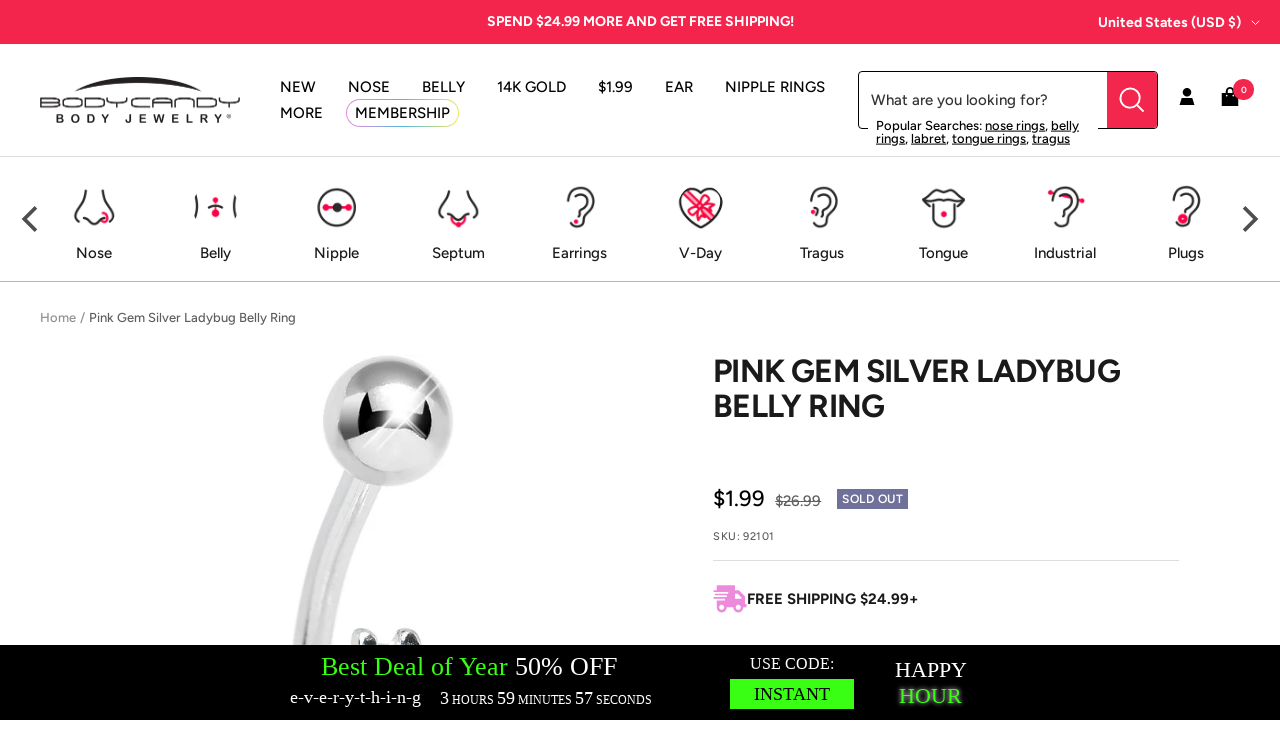

--- FILE ---
content_type: text/html; charset=utf-8
request_url: https://www.bodycandy.com/products/pink-gem-silver-ladybug-belly-ring
body_size: 58107
content:
<!doctype html><html class="no-js" lang="en" dir="ltr">
  <head>
    <script type="text/javascript">
    (function(c,l,a,r,i,t,y){
        c[a]=c[a]||function(){(c[a].q=c[a].q||[]).push(arguments)};
        t=l.createElement(r);t.async=1;t.src="https://www.clarity.ms/tag/"+i;
        y=l.getElementsByTagName(r)[0];y.parentNode.insertBefore(t,y);
    })(window, document, "clarity", "script", "tkla9wvh3y");
</script>
    <meta charset="utf-8">
    <meta name="viewport" content="width=device-width, initial-scale=1.0, height=device-height, minimum-scale=1.0, maximum-scale=1.0">
    <meta name="theme-color" content="#ffffff">

    <title>Pink Gem Silver Ladybug Belly Ring</title><meta name="description" content="Enhance your style with a Pink Gem Silver Ladybug Belly Ring from Body Candy. Crafted in stainless steel, this charming piece adds a lucky touch."><link rel="canonical" href="https://www.bodycandy.com/products/pink-gem-silver-ladybug-belly-ring"><link rel="shortcut icon" href="//www.bodycandy.com/cdn/shop/files/BodyCandy_FavIcon_96x96.png?v=1697117804" type="image/png"><link rel="preconnect" href="https://cdn.shopify.com">
    <link rel="dns-prefetch" href="https://productreviews.shopifycdn.com">
    <link rel="dns-prefetch" href="https://www.google-analytics.com"><link rel="preconnect" href="https://fonts.shopifycdn.com" crossorigin><link rel="preload" as="style" href="//www.bodycandy.com/cdn/shop/t/191/assets/theme.css?v=159795540544347049811761861601">
    <link rel="preload" as="script" href="//www.bodycandy.com/cdn/shop/t/191/assets/vendor.js?v=32643890569905814191761861601">
    <link rel="preload" as="script" href="//www.bodycandy.com/cdn/shop/t/191/assets/theme.js?v=108193464960006695101761861601"><link rel="preload" as="fetch" href="/products/pink-gem-silver-ladybug-belly-ring.js" crossorigin><meta property="og:type" content="product">
  <meta property="og:title" content="Pink Gem Silver Ladybug Belly Ring">
  <meta property="product:price:amount" content="1.99">
  <meta property="product:price:currency" content="USD"><meta property="og:image" content="http://www.bodycandy.com/cdn/shop/products/92101.jpg?v=1762288447">
  <meta property="og:image:secure_url" content="https://www.bodycandy.com/cdn/shop/products/92101.jpg?v=1762288447">
  <meta property="og:image:width" content="1000">
  <meta property="og:image:height" content="1000"><meta property="og:description" content="Enhance your style with a Pink Gem Silver Ladybug Belly Ring from Body Candy. Crafted in stainless steel, this charming piece adds a lucky touch."><meta property="og:url" content="https://www.bodycandy.com/products/pink-gem-silver-ladybug-belly-ring">
<meta property="og:site_name" content="BodyCandy"><meta name="twitter:card" content="summary"><meta name="twitter:title" content="Pink Gem Silver Ladybug Belly Ring">
  <meta name="twitter:description" content="Product Details
Here?s a ladybug with lots of luck to share. Don&#39;t wait for a live one to land on you - this cute belly button ring can be your talisman all the time. The navel ring features a shiny stainless steel beetle with sparkling pink gem spots.
Specifications
14 Gauge (1.6mm), 3/8&quot; (10mm), 316L Surgical Grade Stainless Steel, 5mm Ball
"><meta name="twitter:image" content="https://www.bodycandy.com/cdn/shop/products/92101_1200x1200_crop_center.jpg?v=1762288447">
  <meta name="twitter:image:alt" content="">
    
  <script type="application/ld+json">
  {
    "@context": "https://schema.org",
    "@type": "Product",
    "productID": 8563723718,
    "offers": [{
          "@type": "Offer",
          "name": "Default Title",
          "availability":"https://schema.org/OutOfStock",
          "price": 1.99,
          "priceCurrency": "USD",
          "priceValidUntil": "2026-01-27","sku": "92101",
          "url": "/products/pink-gem-silver-ladybug-belly-ring?variant=29320397190"
        }
],"brand": {
      "@type": "Brand",
      "name": "GJ"
    },
    "name": "Pink Gem Silver Ladybug Belly Ring",
    "description": "Product Details\nHere?s a ladybug with lots of luck to share. Don't wait for a live one to land on you - this cute belly button ring can be your talisman all the time. The navel ring features a shiny stainless steel beetle with sparkling pink gem spots.\nSpecifications\n14 Gauge (1.6mm), 3\/8\" (10mm), 316L Surgical Grade Stainless Steel, 5mm Ball\n",
    "category": "BELLY RING",
    "url": "/products/pink-gem-silver-ladybug-belly-ring",
    "sku": "92101",
    "image": {
      "@type": "ImageObject",
      "url": "https://www.bodycandy.com/cdn/shop/products/92101.jpg?v=1762288447&width=1024",
      "image": "https://www.bodycandy.com/cdn/shop/products/92101.jpg?v=1762288447&width=1024",
      "name": "",
      "width": "1024",
      "height": "1024"
    }
  }
  </script>



  <script type="application/ld+json">
  {
    "@context": "https://schema.org",
    "@type": "BreadcrumbList",
  "itemListElement": [{
      "@type": "ListItem",
      "position": 1,
      "name": "Home",
      "item": "https://www.bodycandy.com"
    },{
          "@type": "ListItem",
          "position": 2,
          "name": "Pink Gem Silver Ladybug Belly Ring",
          "item": "https://www.bodycandy.com/products/pink-gem-silver-ladybug-belly-ring"
        }]
  }
  </script>


    <link rel="preload" href="//www.bodycandy.com/cdn/fonts/figtree/figtree_n7.2fd9bfe01586148e644724096c9d75e8c7a90e55.woff2" as="font" type="font/woff2" crossorigin><link rel="preload" href="//www.bodycandy.com/cdn/fonts/figtree/figtree_n5.3b6b7df38aa5986536945796e1f947445832047c.woff2" as="font" type="font/woff2" crossorigin><style>
  /* Typography (heading) */
  @font-face {
  font-family: Figtree;
  font-weight: 700;
  font-style: normal;
  font-display: swap;
  src: url("//www.bodycandy.com/cdn/fonts/figtree/figtree_n7.2fd9bfe01586148e644724096c9d75e8c7a90e55.woff2") format("woff2"),
       url("//www.bodycandy.com/cdn/fonts/figtree/figtree_n7.ea05de92d862f9594794ab281c4c3a67501ef5fc.woff") format("woff");
}

@font-face {
  font-family: Figtree;
  font-weight: 700;
  font-style: italic;
  font-display: swap;
  src: url("//www.bodycandy.com/cdn/fonts/figtree/figtree_i7.06add7096a6f2ab742e09ec7e498115904eda1fe.woff2") format("woff2"),
       url("//www.bodycandy.com/cdn/fonts/figtree/figtree_i7.ee584b5fcaccdbb5518c0228158941f8df81b101.woff") format("woff");
}

/* Typography (body) */
  @font-face {
  font-family: Figtree;
  font-weight: 500;
  font-style: normal;
  font-display: swap;
  src: url("//www.bodycandy.com/cdn/fonts/figtree/figtree_n5.3b6b7df38aa5986536945796e1f947445832047c.woff2") format("woff2"),
       url("//www.bodycandy.com/cdn/fonts/figtree/figtree_n5.f26bf6dcae278b0ed902605f6605fa3338e81dab.woff") format("woff");
}

@font-face {
  font-family: Figtree;
  font-weight: 500;
  font-style: italic;
  font-display: swap;
  src: url("//www.bodycandy.com/cdn/fonts/figtree/figtree_i5.969396f679a62854cf82dbf67acc5721e41351f0.woff2") format("woff2"),
       url("//www.bodycandy.com/cdn/fonts/figtree/figtree_i5.93bc1cad6c73ca9815f9777c49176dfc9d2890dd.woff") format("woff");
}

@font-face {
  font-family: Figtree;
  font-weight: 600;
  font-style: normal;
  font-display: swap;
  src: url("//www.bodycandy.com/cdn/fonts/figtree/figtree_n6.9d1ea52bb49a0a86cfd1b0383d00f83d3fcc14de.woff2") format("woff2"),
       url("//www.bodycandy.com/cdn/fonts/figtree/figtree_n6.f0fcdea525a0e47b2ae4ab645832a8e8a96d31d3.woff") format("woff");
}

@font-face {
  font-family: Figtree;
  font-weight: 600;
  font-style: italic;
  font-display: swap;
  src: url("//www.bodycandy.com/cdn/fonts/figtree/figtree_i6.702baae75738b446cfbed6ac0d60cab7b21e61ba.woff2") format("woff2"),
       url("//www.bodycandy.com/cdn/fonts/figtree/figtree_i6.6b8dc40d16c9905d29525156e284509f871ce8f9.woff") format("woff");
}

:root {--heading-color: 26, 26, 26;
    --text-color: 26, 26, 26;
    --background: 255, 255, 255;
    --secondary-background: 255, 255, 255;
    --border-color: 221, 221, 221;
    --border-color-darker: 163, 163, 163;
    --success-color: 46, 158, 123;
    --success-background: 213, 236, 229;
    --error-color: 222, 42, 42;
    --error-background: 253, 240, 240;
    --primary-button-background: 243, 37, 77;
    --primary-button-text-color: 255, 255, 255;
    --secondary-button-background: 243, 37, 77;
    --secondary-button-text-color: 255, 255, 255;
    --product-star-rating: 246, 164, 41;
    --product-on-sale-accent: 0, 0, 0;
    --product-sold-out-accent: 111, 113, 155;
    --product-custom-label-background: 64, 93, 230;
    --product-custom-label-text-color: 255, 255, 255;
    --product-custom-label-2-background: 243, 229, 182;
    --product-custom-label-2-text-color: 0, 0, 0;
    --product-low-stock-text-color: 222, 42, 42;
    --product-in-stock-text-color: 46, 158, 123;
    --loading-bar-background: 26, 26, 26;

    /* We duplicate some "base" colors as root colors, which is useful to use on drawer elements or popover without. Those should not be overridden to avoid issues */
    --root-heading-color: 26, 26, 26;
    --root-text-color: 26, 26, 26;
    --root-background: 255, 255, 255;
    --root-border-color: 221, 221, 221;
    --root-primary-button-background: 243, 37, 77;
    --root-primary-button-text-color: 255, 255, 255;

    --base-font-size: 15px;
    --heading-font-family: Figtree, sans-serif;
    --heading-font-weight: 700;
    --heading-font-style: normal;
    --heading-text-transform: uppercase;
    --text-font-family: Figtree, sans-serif;
    --text-font-weight: 500;
    --text-font-style: normal;
    --text-font-bold-weight: 600;

    /* Typography (font size) */
    --heading-xxsmall-font-size: 10px;
    --heading-xsmall-font-size: 10px;
    --heading-small-font-size: 11px;
    --heading-large-font-size: 32px;
    --heading-h1-font-size: 32px;
    --heading-h2-font-size: 28px;
    --heading-h3-font-size: 26px;
    --heading-h4-font-size: 22px;
    --heading-h5-font-size: 18px;
    --heading-h6-font-size: 16px;

    /* Control the look and feel of the theme by changing radius of various elements */
    --button-border-radius: 0px;
    --block-border-radius: 0px;
    --block-border-radius-reduced: 0px;
    --color-swatch-border-radius: 100%;

    /* Button size */
    --button-height: 48px;
    --button-small-height: 40px;

    /* Form related */
    --form-input-field-height: 48px;
    --form-input-gap: 16px;
    --form-submit-margin: 24px;

    /* Product listing related variables */
    --product-list-block-spacing: 32px;

    /* Video related */
    --play-button-background: 255, 255, 255;
    --play-button-arrow: 26, 26, 26;

    /* RTL support */
    --transform-logical-flip: 1;
    --transform-origin-start: left;
    --transform-origin-end: right;

    /* Other */
    --zoom-cursor-svg-url: url(//www.bodycandy.com/cdn/shop/t/191/assets/zoom-cursor.svg?v=41664965910122821391761861601);
    --arrow-right-svg-url: url(//www.bodycandy.com/cdn/shop/t/191/assets/arrow-right.svg?v=109008248275215666621761861601);
    --arrow-left-svg-url: url(//www.bodycandy.com/cdn/shop/t/191/assets/arrow-left.svg?v=55737791708016584051761861601);

    /* Some useful variables that we can reuse in our CSS. Some explanation are needed for some of them:
       - container-max-width-minus-gutters: represents the container max width without the edge gutters
       - container-outer-width: considering the screen width, represent all the space outside the container
       - container-outer-margin: same as container-outer-width but get set to 0 inside a container
       - container-inner-width: the effective space inside the container (minus gutters)
       - grid-column-width: represents the width of a single column of the grid
       - vertical-breather: this is a variable that defines the global "spacing" between sections, and inside the section
                            to create some "breath" and minimum spacing
     */
    --container-max-width: 1600px;
    --container-gutter: 24px;
    --container-max-width-minus-gutters: calc(var(--container-max-width) - (var(--container-gutter)) * 2);
    --container-outer-width: max(calc((100vw - var(--container-max-width-minus-gutters)) / 2), var(--container-gutter));
    --container-outer-margin: var(--container-outer-width);
    --container-inner-width: calc(100vw - var(--container-outer-width) * 2);

    --grid-column-count: 10;
    --grid-gap: 24px;
    --grid-column-width: calc((100vw - var(--container-outer-width) * 2 - var(--grid-gap) * (var(--grid-column-count) - 1)) / var(--grid-column-count));

    --vertical-breather: 28px;
    --vertical-breather-tight: 28px;

    /* Shopify related variables */
    --payment-terms-background-color: #ffffff;
  }

  @media screen and (min-width: 741px) {
    :root {
      --container-gutter: 40px;
      --grid-column-count: 20;
      --vertical-breather: 40px;
      --vertical-breather-tight: 40px;

      /* Typography (font size) */
      --heading-xsmall-font-size: 11px;
      --heading-small-font-size: 12px;
      --heading-large-font-size: 48px;
      --heading-h1-font-size: 48px;
      --heading-h2-font-size: 36px;
      --heading-h3-font-size: 30px;
      --heading-h4-font-size: 22px;
      --heading-h5-font-size: 18px;
      --heading-h6-font-size: 16px;

      /* Form related */
      --form-input-field-height: 52px;
      --form-submit-margin: 32px;

      /* Button size */
      --button-height: 52px;
      --button-small-height: 44px;
    }
  }

  @media screen and (min-width: 1200px) {
    :root {
      --vertical-breather: 48px;
      --vertical-breather-tight: 48px;
      --product-list-block-spacing: 48px;

      /* Typography */
      --heading-large-font-size: 58px;
      --heading-h1-font-size: 50px;
      --heading-h2-font-size: 40px;
      --heading-h3-font-size: 32px;
      --heading-h4-font-size: 26px;
      --heading-h5-font-size: 22px;
      --heading-h6-font-size: 16px;
    }
  }

  @media screen and (min-width: 1600px) {
    :root {
      --vertical-breather: 48px;
      --vertical-breather-tight: 48px;
    }
  }
</style>

    <script>
  // This allows to expose several variables to the global scope, to be used in scripts
  window.themeVariables = {
    settings: {
      direction: "ltr",
      pageType: "product",
      cartCount: 0,
      moneyFormat: "\u003cspan class=money\u003e${{amount}}\u003c\/span\u003e",
      moneyWithCurrencyFormat: "\u003cspan class=money\u003e${{amount}} USD\u003c\/span\u003e",
      showVendor: false,
      discountMode: "saving",
      currencyCodeEnabled: false,
      cartType: "drawer",
      cartCurrency: "USD",
      mobileZoomFactor: 2.5
    },

    routes: {
      host: "www.bodycandy.com",
      rootUrl: "\/",
      rootUrlWithoutSlash: '',
      cartUrl: "\/cart",
      cartAddUrl: "\/cart\/add",
      cartChangeUrl: "\/cart\/change",
      searchUrl: "\/search",
      predictiveSearchUrl: "\/search\/suggest",
      productRecommendationsUrl: "\/recommendations\/products"
    },

    strings: {
      accessibilityDelete: "Delete",
      accessibilityClose: "Close",
      collectionSoldOut: "Sold out",
      collectionDiscount: "Save @savings@",
      productSalePrice: "Sale price",
      productRegularPrice: "Regular price",
      productFormUnavailable: "Unavailable",
      productFormSoldOut: "Sold out",
      productFormPreOrder: "Pre-order",
      productFormAddToCart: "Add to cart",
      searchNoResults: "No results could be found.",
      searchNewSearch: "New search",
      searchProducts: "Products",
      searchArticles: "Journal",
      searchPages: "Pages",
      searchCollections: "Collections",
      cartViewCart: "View cart",
      cartItemAdded: "Item added to your cart!",
      cartItemAddedShort: "Added to your cart!",
      cartAddOrderNote: "Add order note",
      cartEditOrderNote: "Edit order note",
      shippingEstimatorNoResults: "Sorry, we do not ship to your address.",
      shippingEstimatorOneResult: "There is one shipping rate for your address:",
      shippingEstimatorMultipleResults: "There are several shipping rates for your address:",
      shippingEstimatorError: "One or more error occurred while retrieving shipping rates:"
    },

    libs: {
      flickity: "\/\/www.bodycandy.com\/cdn\/shop\/t\/191\/assets\/flickity.js?v=176646718982628074891761861601",
      photoswipe: "\/\/www.bodycandy.com\/cdn\/shop\/t\/191\/assets\/photoswipe.js?v=132268647426145925301761861601",
      qrCode: "\/\/www.bodycandy.com\/cdn\/shopifycloud\/storefront\/assets\/themes_support\/vendor\/qrcode-3f2b403b.js"
    },

    breakpoints: {
      phone: 'screen and (max-width: 740px)',
      tablet: 'screen and (min-width: 741px) and (max-width: 999px)',
      tabletAndUp: 'screen and (min-width: 741px)',
      pocket: 'screen and (max-width: 999px)',
      lap: 'screen and (min-width: 1000px) and (max-width: 1199px)',
      lapAndUp: 'screen and (min-width: 1000px)',
      desktop: 'screen and (min-width: 1200px)',
      wide: 'screen and (min-width: 1400px)'
    }
  };

  window.addEventListener('pageshow', async () => {
    const cartContent = await (await fetch(`${window.themeVariables.routes.cartUrl}.js`, {cache: 'reload'})).json();
    document.documentElement.dispatchEvent(new CustomEvent('cart:refresh', {detail: {cart: cartContent}}));
  });

  if ('noModule' in HTMLScriptElement.prototype) {
    // Old browsers (like IE) that does not support module will be considered as if not executing JS at all
    document.documentElement.className = document.documentElement.className.replace('no-js', 'js');

    requestAnimationFrame(() => {
      const viewportHeight = (window.visualViewport ? window.visualViewport.height : document.documentElement.clientHeight);
      document.documentElement.style.setProperty('--window-height',viewportHeight + 'px');
    });
  }// We save the product ID in local storage to be eventually used for recently viewed section
    try {
      const items = JSON.parse(localStorage.getItem('theme:recently-viewed-products') || '[]');

      // We check if the current product already exists, and if it does not, we add it at the start
      if (!items.includes(8563723718)) {
        items.unshift(8563723718);
      }

      localStorage.setItem('theme:recently-viewed-products', JSON.stringify(items.slice(0, 20)));
    } catch (e) {
      // Safari in private mode does not allow setting item, we silently fail
    }</script>

    <link rel="stylesheet" href="//www.bodycandy.com/cdn/shop/t/191/assets/theme.css?v=159795540544347049811761861601">
    <link rel="stylesheet" href="//www.bodycandy.com/cdn/shop/t/191/assets/custom.css?v=113269879100576502311761861601">

    <script src="//www.bodycandy.com/cdn/shop/t/191/assets/vendor.js?v=32643890569905814191761861601" defer></script>
    <script src="//www.bodycandy.com/cdn/shop/t/191/assets/theme.js?v=108193464960006695101761861601" defer></script>
    <script src="//www.bodycandy.com/cdn/shop/t/191/assets/custom.js?v=132541820895035874751761861601" defer></script><script>!function(){window.ZipifyPages=window.ZipifyPages||{},window.ZipifyPages.analytics={},window.ZipifyPages.currency="USD",window.ZipifyPages.shopDomain="bodycandy-2.myshopify.com",window.ZipifyPages.moneyFormat="\u003cspan class=money\u003e${{amount}}\u003c\/span\u003e",window.ZipifyPages.shopifyOptionsSelector=false,window.ZipifyPages.unitPriceEnabled=false,window.ZipifyPages.alternativeAnalyticsLoading=true,window.ZipifyPages.integrations="".split(","),window.ZipifyPages.crmUrl="https://crms.zipify.com",window.ZipifyPages.isPagesEntity=false,window.ZipifyPages.translations={soldOut:"Sold Out",unavailable:"Unavailable"},window.ZipifyPages.routes={root:"\/",cart:{index:"\/cart",add:"\/cart\/add",change:"\/cart\/change",clear:"\/cart\/clear",update:"\/cart\/update"}};window.ZipifyPages.eventsSubscriptions=[],window.ZipifyPages.on=function(i,a){window.ZipifyPages.eventsSubscriptions.push([i,a])}}();</script><script>(() => {
(()=>{class g{constructor(t={}){this.defaultConfig={sectionIds:[],rootMargin:"0px",onSectionViewed:()=>{},onSectionInteracted:()=>{},minViewTime:500,minVisiblePercentage:30,interactiveSelector:'a, button, input, select, textarea, [role="button"], [tabindex]:not([tabindex="-1"])'},this.config={...this.defaultConfig,...t},this.viewedSections=new Set,this.observer=null,this.viewTimers=new Map,this.init()}init(){document.readyState==="loading"?document.addEventListener("DOMContentLoaded",this.setup.bind(this)):this.setup()}setup(){this.setupObserver(),this.setupGlobalClickTracking()}setupObserver(){const t={root:null,rootMargin:this.config.rootMargin,threshold:[0,.1,.2,.3,.4,.5,.6,.7,.8,.9,1]};this.observer=new IntersectionObserver(e=>{e.forEach(i=>{this.calculateVisibility(i)?this.handleSectionVisible(i.target):this.handleSectionHidden(i.target)})},t),this.config.sectionIds.forEach(e=>{const i=document.getElementById(e);i&&this.observer.observe(i)})}calculateVisibility(t){const e=window.innerHeight,i=window.innerWidth,n=e*i,o=t.boundingClientRect,s=Math.max(0,o.top),c=Math.min(e,o.bottom),d=Math.max(0,o.left),a=Math.min(i,o.right),r=Math.max(0,c-s),l=Math.max(0,a-d)*r,m=n>0?l/n*100:0,h=o.width*o.height,p=h>0?l/h*100:0,S=m>=this.config.minVisiblePercentage,b=p>=80;return S||b}isSectionViewed(t){return this.viewedSections.has(Number(t))}setupGlobalClickTracking(){document.addEventListener("click",t=>{const e=this.findParentTrackedSection(t.target);if(e){const i=this.findInteractiveElement(t.target,e.el);i&&(this.isSectionViewed(e.id)||this.trackSectionView(e.id),this.trackSectionInteract(e.id,i,t))}})}findParentTrackedSection(t){let e=t;for(;e&&e!==document.body;){const i=e.id||e.dataset.zpSectionId,n=i?parseInt(i,10):null;if(n&&!isNaN(n)&&this.config.sectionIds.includes(n))return{el:e,id:n};e=e.parentElement}return null}findInteractiveElement(t,e){let i=t;for(;i&&i!==e;){if(i.matches(this.config.interactiveSelector))return i;i=i.parentElement}return null}trackSectionView(t){this.viewedSections.add(Number(t)),this.config.onSectionViewed(t)}trackSectionInteract(t,e,i){this.config.onSectionInteracted(t,e,i)}handleSectionVisible(t){const e=t.id,i=setTimeout(()=>{this.isSectionViewed(e)||this.trackSectionView(e)},this.config.minViewTime);this.viewTimers.set(e,i)}handleSectionHidden(t){const e=t.id;this.viewTimers.has(e)&&(clearTimeout(this.viewTimers.get(e)),this.viewTimers.delete(e))}addSection(t){if(!this.config.sectionIds.includes(t)){this.config.sectionIds.push(t);const e=document.getElementById(t);e&&this.observer&&this.observer.observe(e)}}}class f{constructor(){this.sectionTracker=new g({onSectionViewed:this.onSectionViewed.bind(this),onSectionInteracted:this.onSectionInteracted.bind(this)}),this.runningSplitTests=[]}getCookie(t){const e=document.cookie.match(new RegExp(`(?:^|; )${t}=([^;]*)`));return e?decodeURIComponent(e[1]):null}setCookie(t,e){let i=`${t}=${encodeURIComponent(e)}; path=/; SameSite=Lax`;location.protocol==="https:"&&(i+="; Secure");const n=new Date;n.setTime(n.getTime()+365*24*60*60*1e3),i+=`; expires=${n.toUTCString()}`,document.cookie=i}pickByWeight(t){const e=Object.entries(t).map(([o,s])=>[Number(o),s]),i=e.reduce((o,[,s])=>o+s,0);let n=Math.random()*i;for(const[o,s]of e){if(n<s)return o;n-=s}return e[e.length-1][0]}render(t){const e=t.blocks,i=t.test,n=i.id,o=`zpSectionSplitTest${n}`;let s=Number(this.getCookie(o));e.some(r=>r.id===s)||(s=this.pickByWeight(i.distribution),this.setCookie(o,s));const c=e.find(r=>r.id===s),d=`sectionSplitTest${c.id}`,a=document.querySelector(`template[data-id="${d}"]`);if(!a){console.error(`Template for split test ${c.id} not found`);return}document.currentScript.parentNode.insertBefore(a.content.cloneNode(!0),document.currentScript),this.runningSplitTests.push({id:n,block:c,templateId:d}),this.initTrackingForSection(c.id)}findSplitTestForSection(t){return this.runningSplitTests.find(e=>e.block.id===Number(t))}initTrackingForSection(t){this.sectionTracker.addSection(t)}onSectionViewed(t){this.trackEvent({sectionId:t,event:"zp_section_viewed"})}onSectionInteracted(t){this.trackEvent({sectionId:t,event:"zp_section_clicked"})}trackEvent({event:t,sectionId:e,payload:i={}}){const n=this.findSplitTestForSection(e);n&&window.Shopify.analytics.publish(t,{...i,sectionId:e,splitTestHash:n.id})}}window.ZipifyPages??={};window.ZipifyPages.SectionSplitTest=new f;})();

})()</script><script>window.performance && window.performance.mark && window.performance.mark('shopify.content_for_header.start');</script><meta id="shopify-digital-wallet" name="shopify-digital-wallet" content="/12591581/digital_wallets/dialog">
<meta name="shopify-checkout-api-token" content="fb10e82529f2e080b5f4c1ebfb1ec21c">
<meta id="in-context-paypal-metadata" data-shop-id="12591581" data-venmo-supported="true" data-environment="production" data-locale="en_US" data-paypal-v4="true" data-currency="USD">
<link rel="alternate" hreflang="x-default" href="https://www.bodycandy.com/products/pink-gem-silver-ladybug-belly-ring">
<link rel="alternate" hreflang="en-US" href="https://www.bodycandy.com/products/pink-gem-silver-ladybug-belly-ring">
<link rel="alternate" hreflang="es-US" href="https://www.bodycandy.com/es/products/pink-gem-silver-ladybug-belly-ring">
<link rel="alternate" type="application/json+oembed" href="https://www.bodycandy.com/products/pink-gem-silver-ladybug-belly-ring.oembed">
<script async="async" src="/checkouts/internal/preloads.js?locale=en-US"></script>
<link rel="preconnect" href="https://shop.app" crossorigin="anonymous">
<script async="async" src="https://shop.app/checkouts/internal/preloads.js?locale=en-US&shop_id=12591581" crossorigin="anonymous"></script>
<script id="apple-pay-shop-capabilities" type="application/json">{"shopId":12591581,"countryCode":"US","currencyCode":"USD","merchantCapabilities":["supports3DS"],"merchantId":"gid:\/\/shopify\/Shop\/12591581","merchantName":"BodyCandy","requiredBillingContactFields":["postalAddress","email"],"requiredShippingContactFields":["postalAddress","email"],"shippingType":"shipping","supportedNetworks":["visa","masterCard","amex","discover","elo","jcb"],"total":{"type":"pending","label":"BodyCandy","amount":"1.00"},"shopifyPaymentsEnabled":true,"supportsSubscriptions":true}</script>
<script id="shopify-features" type="application/json">{"accessToken":"fb10e82529f2e080b5f4c1ebfb1ec21c","betas":["rich-media-storefront-analytics"],"domain":"www.bodycandy.com","predictiveSearch":true,"shopId":12591581,"locale":"en"}</script>
<script>var Shopify = Shopify || {};
Shopify.shop = "bodycandy-2.myshopify.com";
Shopify.locale = "en";
Shopify.currency = {"active":"USD","rate":"1.0"};
Shopify.country = "US";
Shopify.theme = {"name":"[Inveterate] SEO restructuring (heading tags)","id":140352290890,"schema_name":"Focal","schema_version":"10.1.3","theme_store_id":null,"role":"main"};
Shopify.theme.handle = "null";
Shopify.theme.style = {"id":null,"handle":null};
Shopify.cdnHost = "www.bodycandy.com/cdn";
Shopify.routes = Shopify.routes || {};
Shopify.routes.root = "/";</script>
<script type="module">!function(o){(o.Shopify=o.Shopify||{}).modules=!0}(window);</script>
<script>!function(o){function n(){var o=[];function n(){o.push(Array.prototype.slice.apply(arguments))}return n.q=o,n}var t=o.Shopify=o.Shopify||{};t.loadFeatures=n(),t.autoloadFeatures=n()}(window);</script>
<script>
  window.ShopifyPay = window.ShopifyPay || {};
  window.ShopifyPay.apiHost = "shop.app\/pay";
  window.ShopifyPay.redirectState = null;
</script>
<script id="shop-js-analytics" type="application/json">{"pageType":"product"}</script>
<script defer="defer" async type="module" src="//www.bodycandy.com/cdn/shopifycloud/shop-js/modules/v2/client.init-shop-cart-sync_C5BV16lS.en.esm.js"></script>
<script defer="defer" async type="module" src="//www.bodycandy.com/cdn/shopifycloud/shop-js/modules/v2/chunk.common_CygWptCX.esm.js"></script>
<script type="module">
  await import("//www.bodycandy.com/cdn/shopifycloud/shop-js/modules/v2/client.init-shop-cart-sync_C5BV16lS.en.esm.js");
await import("//www.bodycandy.com/cdn/shopifycloud/shop-js/modules/v2/chunk.common_CygWptCX.esm.js");

  window.Shopify.SignInWithShop?.initShopCartSync?.({"fedCMEnabled":true,"windoidEnabled":true});

</script>
<script defer="defer" async type="module" src="//www.bodycandy.com/cdn/shopifycloud/shop-js/modules/v2/client.payment-terms_CZxnsJam.en.esm.js"></script>
<script defer="defer" async type="module" src="//www.bodycandy.com/cdn/shopifycloud/shop-js/modules/v2/chunk.common_CygWptCX.esm.js"></script>
<script defer="defer" async type="module" src="//www.bodycandy.com/cdn/shopifycloud/shop-js/modules/v2/chunk.modal_D71HUcav.esm.js"></script>
<script type="module">
  await import("//www.bodycandy.com/cdn/shopifycloud/shop-js/modules/v2/client.payment-terms_CZxnsJam.en.esm.js");
await import("//www.bodycandy.com/cdn/shopifycloud/shop-js/modules/v2/chunk.common_CygWptCX.esm.js");
await import("//www.bodycandy.com/cdn/shopifycloud/shop-js/modules/v2/chunk.modal_D71HUcav.esm.js");

  
</script>
<script>
  window.Shopify = window.Shopify || {};
  if (!window.Shopify.featureAssets) window.Shopify.featureAssets = {};
  window.Shopify.featureAssets['shop-js'] = {"shop-cart-sync":["modules/v2/client.shop-cart-sync_ZFArdW7E.en.esm.js","modules/v2/chunk.common_CygWptCX.esm.js"],"init-fed-cm":["modules/v2/client.init-fed-cm_CmiC4vf6.en.esm.js","modules/v2/chunk.common_CygWptCX.esm.js"],"shop-button":["modules/v2/client.shop-button_tlx5R9nI.en.esm.js","modules/v2/chunk.common_CygWptCX.esm.js"],"shop-cash-offers":["modules/v2/client.shop-cash-offers_DOA2yAJr.en.esm.js","modules/v2/chunk.common_CygWptCX.esm.js","modules/v2/chunk.modal_D71HUcav.esm.js"],"init-windoid":["modules/v2/client.init-windoid_sURxWdc1.en.esm.js","modules/v2/chunk.common_CygWptCX.esm.js"],"shop-toast-manager":["modules/v2/client.shop-toast-manager_ClPi3nE9.en.esm.js","modules/v2/chunk.common_CygWptCX.esm.js"],"init-shop-email-lookup-coordinator":["modules/v2/client.init-shop-email-lookup-coordinator_B8hsDcYM.en.esm.js","modules/v2/chunk.common_CygWptCX.esm.js"],"init-shop-cart-sync":["modules/v2/client.init-shop-cart-sync_C5BV16lS.en.esm.js","modules/v2/chunk.common_CygWptCX.esm.js"],"avatar":["modules/v2/client.avatar_BTnouDA3.en.esm.js"],"pay-button":["modules/v2/client.pay-button_FdsNuTd3.en.esm.js","modules/v2/chunk.common_CygWptCX.esm.js"],"init-customer-accounts":["modules/v2/client.init-customer-accounts_DxDtT_ad.en.esm.js","modules/v2/client.shop-login-button_C5VAVYt1.en.esm.js","modules/v2/chunk.common_CygWptCX.esm.js","modules/v2/chunk.modal_D71HUcav.esm.js"],"init-shop-for-new-customer-accounts":["modules/v2/client.init-shop-for-new-customer-accounts_ChsxoAhi.en.esm.js","modules/v2/client.shop-login-button_C5VAVYt1.en.esm.js","modules/v2/chunk.common_CygWptCX.esm.js","modules/v2/chunk.modal_D71HUcav.esm.js"],"shop-login-button":["modules/v2/client.shop-login-button_C5VAVYt1.en.esm.js","modules/v2/chunk.common_CygWptCX.esm.js","modules/v2/chunk.modal_D71HUcav.esm.js"],"init-customer-accounts-sign-up":["modules/v2/client.init-customer-accounts-sign-up_CPSyQ0Tj.en.esm.js","modules/v2/client.shop-login-button_C5VAVYt1.en.esm.js","modules/v2/chunk.common_CygWptCX.esm.js","modules/v2/chunk.modal_D71HUcav.esm.js"],"shop-follow-button":["modules/v2/client.shop-follow-button_Cva4Ekp9.en.esm.js","modules/v2/chunk.common_CygWptCX.esm.js","modules/v2/chunk.modal_D71HUcav.esm.js"],"checkout-modal":["modules/v2/client.checkout-modal_BPM8l0SH.en.esm.js","modules/v2/chunk.common_CygWptCX.esm.js","modules/v2/chunk.modal_D71HUcav.esm.js"],"lead-capture":["modules/v2/client.lead-capture_Bi8yE_yS.en.esm.js","modules/v2/chunk.common_CygWptCX.esm.js","modules/v2/chunk.modal_D71HUcav.esm.js"],"shop-login":["modules/v2/client.shop-login_D6lNrXab.en.esm.js","modules/v2/chunk.common_CygWptCX.esm.js","modules/v2/chunk.modal_D71HUcav.esm.js"],"payment-terms":["modules/v2/client.payment-terms_CZxnsJam.en.esm.js","modules/v2/chunk.common_CygWptCX.esm.js","modules/v2/chunk.modal_D71HUcav.esm.js"]};
</script>
<script>(function() {
  var isLoaded = false;
  function asyncLoad() {
    if (isLoaded) return;
    isLoaded = true;
    var urls = ["https:\/\/app.swellrewards.com\/loader\/k0L0W2IihKanGL-go-0TvA.js?shop=bodycandy-2.myshopify.com","https:\/\/shopify-init.blackcrow.ai\/js\/core\/bodycandy-2.js?shopify_app_version=1.0.160\u0026shop=bodycandy-2.myshopify.com","https:\/\/assets.tapcart.com\/__tc-ck-loader\/index.js?appId=8Fyou6AG9Z\u0026environment=production\u0026shop=bodycandy-2.myshopify.com","https:\/\/cdn.tapcart.com\/webbridge-sdk\/webbridge.umd.js?shop=bodycandy-2.myshopify.com","https:\/\/intg.snapchat.com\/shopify\/shopify-scevent-init.js?id=40df62ab-6f3b-4933-9301-486f62529688\u0026shop=bodycandy-2.myshopify.com","https:\/\/cdn.rebuyengine.com\/onsite\/js\/rebuy.js?shop=bodycandy-2.myshopify.com","https:\/\/sdk.postscript.io\/sdk-script-loader.bundle.js?shopId=2989\u0026shop=bodycandy-2.myshopify.com","https:\/\/shopify-extension.getredo.com\/main.js?widget_id=4egqzm6yy4ss4wc\u0026shop=bodycandy-2.myshopify.com","https:\/\/cdn.customily.com\/shopify\/static\/customily.shopify.script.js?shop=bodycandy-2.myshopify.com"];
    for (var i = 0; i < urls.length; i++) {
      var s = document.createElement('script');
      s.type = 'text/javascript';
      s.async = true;
      s.src = urls[i];
      var x = document.getElementsByTagName('script')[0];
      x.parentNode.insertBefore(s, x);
    }
  };
  if(window.attachEvent) {
    window.attachEvent('onload', asyncLoad);
  } else {
    window.addEventListener('load', asyncLoad, false);
  }
})();</script>
<script id="__st">var __st={"a":12591581,"offset":-18000,"reqid":"cb941848-e1f6-4f3d-957c-ce982419effb-1768701476","pageurl":"www.bodycandy.com\/products\/pink-gem-silver-ladybug-belly-ring","u":"f56ee34eed14","p":"product","rtyp":"product","rid":8563723718};</script>
<script>window.ShopifyPaypalV4VisibilityTracking = true;</script>
<script id="captcha-bootstrap">!function(){'use strict';const t='contact',e='account',n='new_comment',o=[[t,t],['blogs',n],['comments',n],[t,'customer']],c=[[e,'customer_login'],[e,'guest_login'],[e,'recover_customer_password'],[e,'create_customer']],r=t=>t.map((([t,e])=>`form[action*='/${t}']:not([data-nocaptcha='true']) input[name='form_type'][value='${e}']`)).join(','),a=t=>()=>t?[...document.querySelectorAll(t)].map((t=>t.form)):[];function s(){const t=[...o],e=r(t);return a(e)}const i='password',u='form_key',d=['recaptcha-v3-token','g-recaptcha-response','h-captcha-response',i],f=()=>{try{return window.sessionStorage}catch{return}},m='__shopify_v',_=t=>t.elements[u];function p(t,e,n=!1){try{const o=window.sessionStorage,c=JSON.parse(o.getItem(e)),{data:r}=function(t){const{data:e,action:n}=t;return t[m]||n?{data:e,action:n}:{data:t,action:n}}(c);for(const[e,n]of Object.entries(r))t.elements[e]&&(t.elements[e].value=n);n&&o.removeItem(e)}catch(o){console.error('form repopulation failed',{error:o})}}const l='form_type',E='cptcha';function T(t){t.dataset[E]=!0}const w=window,h=w.document,L='Shopify',v='ce_forms',y='captcha';let A=!1;((t,e)=>{const n=(g='f06e6c50-85a8-45c8-87d0-21a2b65856fe',I='https://cdn.shopify.com/shopifycloud/storefront-forms-hcaptcha/ce_storefront_forms_captcha_hcaptcha.v1.5.2.iife.js',D={infoText:'Protected by hCaptcha',privacyText:'Privacy',termsText:'Terms'},(t,e,n)=>{const o=w[L][v],c=o.bindForm;if(c)return c(t,g,e,D).then(n);var r;o.q.push([[t,g,e,D],n]),r=I,A||(h.body.append(Object.assign(h.createElement('script'),{id:'captcha-provider',async:!0,src:r})),A=!0)});var g,I,D;w[L]=w[L]||{},w[L][v]=w[L][v]||{},w[L][v].q=[],w[L][y]=w[L][y]||{},w[L][y].protect=function(t,e){n(t,void 0,e),T(t)},Object.freeze(w[L][y]),function(t,e,n,w,h,L){const[v,y,A,g]=function(t,e,n){const i=e?o:[],u=t?c:[],d=[...i,...u],f=r(d),m=r(i),_=r(d.filter((([t,e])=>n.includes(e))));return[a(f),a(m),a(_),s()]}(w,h,L),I=t=>{const e=t.target;return e instanceof HTMLFormElement?e:e&&e.form},D=t=>v().includes(t);t.addEventListener('submit',(t=>{const e=I(t);if(!e)return;const n=D(e)&&!e.dataset.hcaptchaBound&&!e.dataset.recaptchaBound,o=_(e),c=g().includes(e)&&(!o||!o.value);(n||c)&&t.preventDefault(),c&&!n&&(function(t){try{if(!f())return;!function(t){const e=f();if(!e)return;const n=_(t);if(!n)return;const o=n.value;o&&e.removeItem(o)}(t);const e=Array.from(Array(32),(()=>Math.random().toString(36)[2])).join('');!function(t,e){_(t)||t.append(Object.assign(document.createElement('input'),{type:'hidden',name:u})),t.elements[u].value=e}(t,e),function(t,e){const n=f();if(!n)return;const o=[...t.querySelectorAll(`input[type='${i}']`)].map((({name:t})=>t)),c=[...d,...o],r={};for(const[a,s]of new FormData(t).entries())c.includes(a)||(r[a]=s);n.setItem(e,JSON.stringify({[m]:1,action:t.action,data:r}))}(t,e)}catch(e){console.error('failed to persist form',e)}}(e),e.submit())}));const S=(t,e)=>{t&&!t.dataset[E]&&(n(t,e.some((e=>e===t))),T(t))};for(const o of['focusin','change'])t.addEventListener(o,(t=>{const e=I(t);D(e)&&S(e,y())}));const B=e.get('form_key'),M=e.get(l),P=B&&M;t.addEventListener('DOMContentLoaded',(()=>{const t=y();if(P)for(const e of t)e.elements[l].value===M&&p(e,B);[...new Set([...A(),...v().filter((t=>'true'===t.dataset.shopifyCaptcha))])].forEach((e=>S(e,t)))}))}(h,new URLSearchParams(w.location.search),n,t,e,['guest_login'])})(!0,!0)}();</script>
<script integrity="sha256-4kQ18oKyAcykRKYeNunJcIwy7WH5gtpwJnB7kiuLZ1E=" data-source-attribution="shopify.loadfeatures" defer="defer" src="//www.bodycandy.com/cdn/shopifycloud/storefront/assets/storefront/load_feature-a0a9edcb.js" crossorigin="anonymous"></script>
<script crossorigin="anonymous" defer="defer" src="//www.bodycandy.com/cdn/shopifycloud/storefront/assets/shopify_pay/storefront-65b4c6d7.js?v=20250812"></script>
<script data-source-attribution="shopify.dynamic_checkout.dynamic.init">var Shopify=Shopify||{};Shopify.PaymentButton=Shopify.PaymentButton||{isStorefrontPortableWallets:!0,init:function(){window.Shopify.PaymentButton.init=function(){};var t=document.createElement("script");t.src="https://www.bodycandy.com/cdn/shopifycloud/portable-wallets/latest/portable-wallets.en.js",t.type="module",document.head.appendChild(t)}};
</script>
<script data-source-attribution="shopify.dynamic_checkout.buyer_consent">
  function portableWalletsHideBuyerConsent(e){var t=document.getElementById("shopify-buyer-consent"),n=document.getElementById("shopify-subscription-policy-button");t&&n&&(t.classList.add("hidden"),t.setAttribute("aria-hidden","true"),n.removeEventListener("click",e))}function portableWalletsShowBuyerConsent(e){var t=document.getElementById("shopify-buyer-consent"),n=document.getElementById("shopify-subscription-policy-button");t&&n&&(t.classList.remove("hidden"),t.removeAttribute("aria-hidden"),n.addEventListener("click",e))}window.Shopify?.PaymentButton&&(window.Shopify.PaymentButton.hideBuyerConsent=portableWalletsHideBuyerConsent,window.Shopify.PaymentButton.showBuyerConsent=portableWalletsShowBuyerConsent);
</script>
<script data-source-attribution="shopify.dynamic_checkout.cart.bootstrap">document.addEventListener("DOMContentLoaded",(function(){function t(){return document.querySelector("shopify-accelerated-checkout-cart, shopify-accelerated-checkout")}if(t())Shopify.PaymentButton.init();else{new MutationObserver((function(e,n){t()&&(Shopify.PaymentButton.init(),n.disconnect())})).observe(document.body,{childList:!0,subtree:!0})}}));
</script>
<script id='scb4127' type='text/javascript' async='' src='https://www.bodycandy.com/cdn/shopifycloud/privacy-banner/storefront-banner.js'></script><link id="shopify-accelerated-checkout-styles" rel="stylesheet" media="screen" href="https://www.bodycandy.com/cdn/shopifycloud/portable-wallets/latest/accelerated-checkout-backwards-compat.css" crossorigin="anonymous">
<style id="shopify-accelerated-checkout-cart">
        #shopify-buyer-consent {
  margin-top: 1em;
  display: inline-block;
  width: 100%;
}

#shopify-buyer-consent.hidden {
  display: none;
}

#shopify-subscription-policy-button {
  background: none;
  border: none;
  padding: 0;
  text-decoration: underline;
  font-size: inherit;
  cursor: pointer;
}

#shopify-subscription-policy-button::before {
  box-shadow: none;
}

      </style>

<script>window.performance && window.performance.mark && window.performance.mark('shopify.content_for_header.end');</script>

    
    	



<script src="https://snapui.searchspring.io/1wykyk/bundle.js" id="searchspring-context" defer>
	
		template = "product";
	
	format = "<span class=money>${{amount}}</span>";

</script>
<style>
  .product-facet .product-facet__aside {
      padding: 0;
      border: 0;
      border-radius: 0;
      background-color: transparent;
  }
</style>
    

    
    <script>
    /* >> TriplePixel :: start*/
    window.TriplePixelData={TripleName:"bodycandy-2.myshopify.com",ver:"2.11",plat:"SHOPIFY",isHeadless:false},function(W,H,A,L,E,_,B,N){function O(U,T,P,H,R){void 0===R&&(R=!1),H=new XMLHttpRequest,P?(H.open("POST",U,!0),H.setRequestHeader("Content-Type","application/json")):H.open("GET",U,!0),H.send(JSON.stringify(P||{})),H.onreadystatechange=function(){4===H.readyState&&200===H.status?(R=H.responseText,U.includes(".txt")?eval(R):P||(N[B]=R)):(299<H.status||H.status<200)&&T&&!R&&(R=!0,O(U,T-1))}}if(N=window,!N[H+"sn"]){N[H+"sn"]=1,L=function(){return Date.now().toString(36)+"_"+Math.random().toString(36)};try{A.setItem(H,1+(0|A.getItem(H)||0)),(E=JSON.parse(A.getItem(H+"U")||"[]")).push({u:location.href,r:document.referrer,t:Date.now(),id:L()}),A.setItem(H+"U",JSON.stringify(E))}catch(e){}var i,m,p;A.getItem('"!nC`')||(_=A,A=N,A[H]||(E=A[H]=function(t,e,a){return void 0===a&&(a=[]),"State"==t?E.s:(W=L(),(E._q=E._q||[]).push([W,t,e].concat(a)),W)},E.s="Installed",E._q=[],E.ch=W,B="configSecurityConfModel",N[B]=1,O("https://conf.config-security.com/model",5),i=L(),m=A[atob("c2NyZWVu")],_.setItem("di_pmt_wt",i),p={id:i,action:"profile",avatar:_.getItem("auth-security_rand_salt_"),time:m[atob("d2lkdGg=")]+":"+m[atob("aGVpZ2h0")],host:A.TriplePixelData.TripleName,plat:A.TriplePixelData.plat,url:window.location.href,ref:document.referrer,ver:A.TriplePixelData.ver},O("https://api.config-security.com/event",5,p),O("https://whale.camera/live/dot.txt",5)))}}("","TriplePixel",localStorage);
    /* << TriplePixel :: end*/
    </script>
    
    <!-- Midas.Digital - eCommerce Data Layer - START -->

<script>
  document.addEventListener('DOMContentLoaded', () => {
  const mdCurrency = "USD";

  function moneyStringToNumber(moneyString) {
      return Number(moneyString.replace(/[^0-9-]+/g,"")) / 100.0;
  }

  console.log("current template", 'product');// PRODUCT PAGE


  window.dataLayer.push({
      'event': 'view_item',
      'ecomm_page_type': 'product',
      'user': {
          'type': '{USERTYPE}'
      },
      'currency': mdCurrency,
      'value': moneyStringToNumber("199"), //number, should not be in ''
      'items': [
          {
              'item_parent_id': "8563723718",
              'item_id': "29320397190",
              'item_name': "Pink Gem Silver Ladybug Belly Ring",
              // The Shopify API does not return some of those fields:
              // see https://shopify.dev/docs/api/ajax#get-product
//                'index': { POSITION ON THE PAGE },    //number, should not be in ''
              'item_brand': "GJ",
              'item_category': 'BELLY RING',//                'item_list_id': '{PAGE ID}',
//                'item_list_name': '{PAGE NAME}',
                  "sku": "92101",
              'item_variant_id': '29320397190',
              'item_variant_title': "Default Title",
              'price': moneyStringToNumber("199"),                      //number, should not be in ''
              // What does "quantity" mean here? We're viewing a product, not adding it to the cart.
//                'quantity': 1                       //number, should not be in ''
          }
      ]
  });



// COLLECTION


// ADD TO CART

window.dataLayer = window.dataLayer || [];
async function addedToCart() {
  const cart = await fetch(window.Shopify.routes.root + "cart.js").then(resp => resp.json());
  console.log("cart", cart);
  window.dataLayer.push({
      'event': 'add_to_cart',
      'ecomm_page_type': 'product',
      'user': {
          'type': '{USERTYPE}'
      },
      'currency': mdCurrency,
      'value': cart.total_price / 100,
      'items':
          cart.items.map((item, index) => {
              return {
                  'item_parent_id': item.product_id,
                  'item_name': item.product_title,
                  'index': index,
                  'item_brand': item.vendor,'item_category': item.product_type,
                  'item_id': item.variant_id,
                  'sku': item.sku,
                  'price': item.final_price / 100,
                  'quantity': item.quantity
              }
          })
  });
}
// call addedToCart when the add to cart button is clicked



(function () {
  var d = XMLHttpRequest.prototype.send;
  XMLHttpRequest.prototype.send = function () {
      this.addEventListener("load", function (event) {
          if (event.target._url === "/cart/add" || event.target._url === "/cart/add.js") {
              addedToCart();
          }
      });
      return d.apply(this, arguments);
  }
  const mdOldFetch = window.fetch;


  fetch = (url, options) => {

      console.log("Fetch", url, options);

      if (url === "/cart/add" || url === "/cart/add.js") {
          return new Promise((resolve, reject) => {
              const res = mdOldFetch(url, options);
              res.then(() => {
                  addedToCart();
              });
              resolve(res);
          });
      }
      return mdOldFetch(url, options);
  }
})();


// SITE SEARCH
  window.dataLayer = window.dataLayer || [];

  const MONKEYS_SEARCH_QUERY_PARAM = "q";
  if (new URLSearchParams(window.location.search).has(MONKEYS_SEARCH_QUERY_PARAM)) {
      window.dataLayer.push({
          'event': 'site_search',
          'search_term': new URLSearchParams(window.location.search).get(MONKEYS_SEARCH_QUERY_PARAM)
      });
  }

// NEWSLETTER SUBSCRIBE
window.dataLayer = window.dataLayer || [];

window.addEventListener("load", () => {

const MONKEYS_SUBSCRIBE_BUTTON_TEXTS = [
  "Abonnieren",
  "senden",
  "eintragen",
  "subscribe",
]
.map(text => text.toLowerCase());

// search for buttons including that text
const subscribeButtons = [...document.querySelectorAll("button, input[type='submit'], input[type='button']")]
  .filter(button => {
      return MONKEYS_SUBSCRIBE_BUTTON_TEXTS.includes(button.innerText.toLowerCase()) || MONKEYS_SUBSCRIBE_BUTTON_TEXTS.includes(button.innerHTML.toLowerCase()) || MONKEYS_SUBSCRIBE_BUTTON_TEXTS.includes(button.value.toLowerCase());
  });

// add click event listener to each button
subscribeButtons.forEach(button => {
  button.addEventListener("click", () => {
      console.debug("Click");
      window.dataLayer.push({
          'event': 'newsletter_subscribe'
      });
  });
});

});
}); // end DOMContentLoaded
</script>

    
    <!-- Begin BlackCrow Script Tag: DO NOT MODIFY! -->
    <script type="text/javascript" async src="https://shopify-init.blackcrow.ai/js/core/bodycandy-2.js?shopify_app_version=1.0.214&shop=bodycandy-2.myshopify.com"></script>
    <!-- End BlackCrow Script Tag -->
    
    <!-- Navidium script --><style>
    [data-handle*='navidium']{
    display: none !important;
    }
    </style>
    <!-- End Navidium script -->
    
    <!-- Tapcart script -->
    <script src="https://cdn.tapcart.com/webbridge-sdk/webbridge.umd.js" defer></script>
    <!-- End Tapcart script -->

    <!--START Digioh Low Impact Javascript-->
    <script async type='text/javascript' src='https://www.lightboxcdn.com/vendor/cc2b61c8-760f-4634-9efd-b4394454a3af/lightbox_speed.js'></script>
    <!--END Digioh Low Impact Javascript-->


  <style>
    #inveterate-benefits-section {
        display: none !important
    }
</style>

  <!-- BEGIN app block: shopify://apps/schema-plus-for-seo/blocks/schemaplus_app_embed/0199c405-aef8-7230-87a6-aacc5fab62ed --><script src="https://cdn.shopify.com/extensions/019bc20e-ca45-7da8-934b-cf6c04b0a9c9/schemaplus-schemafiles-65/assets/loader.min.js" async></script><!-- BEGIN app snippet: products --><script type="application/ld+json" class="schemaplus-schema">[ { "@context": "http://schema.org",  "@type": "Product",  "@id": "https://www.bodycandy.com/products/pink-gem-silver-ladybug-belly-ring#product_sp_schemaplus", "mainEntityOfPage": { "@type": "WebPage", "@id": "https://www.bodycandy.com/products/pink-gem-silver-ladybug-belly-ring#webpage_sp_schemaplus", "sdDatePublished": "2026-01-17T20:57-0500", "sdPublisher": { "@context": "http://schema.org", "@type": "Organization", "@id": "https://schemaplus.io", "name": "SchemaPlus App" } }, "additionalProperty": [  { "@type": "PropertyValue", "name" : "Tags", "value": [ "_search_ Body Part: Navel","_search_ Color: pink","_search_ Gender: Female","_search_ Length Inches: 3\/8\" (10mm)","_search_ Material: 316L Surgical Grade Stainless Steel","_search_ Theme: Gem\/Crystal","_search_ Thickness Gauge: 14 Gauge (1.6mm)","_search_Theme: Gem\/Crystal","Belly Button Piercing","category-sale-belly-ring","Promo-NO-Gold","YCRF__search_ gender: female" ] }  ,{"@type": "PropertyValue", "name" : "Title", "value": [ "Default Title" ] }  ],  "brand": { "@type": "Brand", "name": "GJ",  "url": "https://www.bodycandy.com/collections/vendors?q=GJ"  },  "category":"BELLY RING", "color": "", "depth":"", "height":"", "itemCondition":"http://schema.org/NewCondition", "logo":"", "manufacturer":"", "material": "", "model":"", "offers": { "@type": "Offer", "@id": "8563723718",  "availability": "http://schema.org/OutOfStock",  "inventoryLevel": { "@type": "QuantitativeValue", "value": "0" }, "price" : 1.99, "priceSpecification": [ { "@type": "UnitPriceSpecification", "price": 1.99, "priceCurrency": "USD" }  ], "priceCurrency": "USD", "description": "USD-199-\u003cspan class=money\u003e$1.99\u003c\/span\u003e-\u003cspan class=money\u003e$1.99 USD\u003c\/span\u003e-1.99", "priceValidUntil": "2030-12-21",  "shippingDetails": [ { "@type":"OfferShippingDetails", "@id": "https://www.bodycandy.com/products/pink-gem-silver-ladybug-belly-ring#shippingPolicy_schemaplus_1" } ],  "seller": { "@type": "Organization", "name": "BodyCandy", "@id": "https://www.bodycandy.com#organization_sp_schemaplus" } }, "productID":"8563723718",  "productionDate":"", "purchaseDate":"", "releaseDate":"", "review": "",  "sku": "92101", "mpn": 29320397190,  "weight": { "@type": "QuantitativeValue", "unitCode": "LBR", "value": "0.0" }, "width":"",  "description": "Product Details\nHere?s a ladybug with lots of luck to share. Don't wait for a live one to land on you - this cute belly button ring can be your talisman all the time. The navel ring features a shiny stainless steel beetle with sparkling pink gem spots.\nSpecifications\n14 Gauge (1.6mm), 3\/8\" (10mm), 316L Surgical Grade Stainless Steel, 5mm Ball\n",  "image": [  "https:\/\/www.bodycandy.com\/cdn\/shop\/products\/92101.jpg?v=1762288447\u0026width=1200" ], "name": "Pink Gem Silver Ladybug Belly Ring", "url": "https://www.bodycandy.com/products/pink-gem-silver-ladybug-belly-ring" } ]</script><!-- BEGIN app snippet: faq --><!-- END app snippet --><!-- END app snippet --><script type="text/template" id="schemaplus-reviews-template"><!-- BEGIN app snippet: reviews --><script id="schemaplus-reviews-handler" > function handleReviews(){ let es = document.getElementsByClassName('schemaplus-schema'); es = Array.from(es).filter(el => el.getAttribute('data-type') === 'review');  for (let i = 0; i < es.length; i++) { let e = es[i],d = e.innerHTML;  let nc = d.replace(new RegExp('schemaplus-review-schema-id', 'g'), 'https://www.bodycandy.com/products/pink-gem-silver-ladybug-belly-ring#product_sp_schemaplus'); nc = nc.replace(/("@id"\s*:\s*"https:\/\/)[^\/"]+/g, `$1www.bodycandy.com`); e.innerHTML = nc; }  }  handleReviews(); </script><!-- END app snippet --></script> <script src="https://cdn.shopify.com/extensions/019bc20e-ca45-7da8-934b-cf6c04b0a9c9/schemaplus-schemafiles-65/assets/insertReviewsHandler.min.js" async></script><!-- BEGIN app snippet: breadcrumbs --><script type="application/ld+json" class="schemaplus-schema"> { "@context": "http://schema.org", "@type": "BreadcrumbList", "name": "BodyCandy Breadcrumbs Schema by SchemaPlus", "itemListElement": [ { "@type": "ListItem", "position": 1, "item": { "@id": "https://www.bodycandy.com/collections", "name": "Products" } }, { "@type": "ListItem", "position": 2, "item": { "@id": "https://www.bodycandy.com/collections/belly-button-rings-199", "name": "$1.99 Belly Button Rings - Shop Navel Jewelry Online" } }, { "@type": "ListItem", "position": 3, "item": { "@id": "https://www.bodycandy.com/products/pink-gem-silver-ladybug-belly-ring#breadcrumb_sp_schemaplus", "name": "Pink Gem Silver Ladybug Belly Ring" } } ] }  </script><!-- END app snippet --><!-- END app block --><!-- BEGIN app block: shopify://apps/yotpo-loyalty-rewards/blocks/loader-app-embed-block/2f9660df-5018-4e02-9868-ee1fb88d6ccd -->
    <script src="https://cdn-widgetsrepository.yotpo.com/v1/loader/k0L0W2IihKanGL-go-0TvA" async></script>



    <script src="https://cdn-loyalty.yotpo.com/loader/k0L0W2IihKanGL-go-0TvA.js?shop=www.bodycandy.com" async></script>


<!-- END app block --><!-- BEGIN app block: shopify://apps/microsoft-clarity/blocks/clarity_js/31c3d126-8116-4b4a-8ba1-baeda7c4aeea -->
<script type="text/javascript">
  (function (c, l, a, r, i, t, y) {
    c[a] = c[a] || function () { (c[a].q = c[a].q || []).push(arguments); };
    t = l.createElement(r); t.async = 1; t.src = "https://www.clarity.ms/tag/" + i + "?ref=shopify";
    y = l.getElementsByTagName(r)[0]; y.parentNode.insertBefore(t, y);

    c.Shopify.loadFeatures([{ name: "consent-tracking-api", version: "0.1" }], error => {
      if (error) {
        console.error("Error loading Shopify features:", error);
        return;
      }

      c[a]('consentv2', {
        ad_Storage: c.Shopify.customerPrivacy.marketingAllowed() ? "granted" : "denied",
        analytics_Storage: c.Shopify.customerPrivacy.analyticsProcessingAllowed() ? "granted" : "denied",
      });
    });

    l.addEventListener("visitorConsentCollected", function (e) {
      c[a]('consentv2', {
        ad_Storage: e.detail.marketingAllowed ? "granted" : "denied",
        analytics_Storage: e.detail.analyticsAllowed ? "granted" : "denied",
      });
    });
  })(window, document, "clarity", "script", "snhr9ei7v1");
</script>



<!-- END app block --><!-- BEGIN app block: shopify://apps/klaviyo-email-marketing-sms/blocks/klaviyo-onsite-embed/2632fe16-c075-4321-a88b-50b567f42507 -->












  <script async src="https://static.klaviyo.com/onsite/js/wYBYPn/klaviyo.js?company_id=wYBYPn"></script>
  <script>!function(){if(!window.klaviyo){window._klOnsite=window._klOnsite||[];try{window.klaviyo=new Proxy({},{get:function(n,i){return"push"===i?function(){var n;(n=window._klOnsite).push.apply(n,arguments)}:function(){for(var n=arguments.length,o=new Array(n),w=0;w<n;w++)o[w]=arguments[w];var t="function"==typeof o[o.length-1]?o.pop():void 0,e=new Promise((function(n){window._klOnsite.push([i].concat(o,[function(i){t&&t(i),n(i)}]))}));return e}}})}catch(n){window.klaviyo=window.klaviyo||[],window.klaviyo.push=function(){var n;(n=window._klOnsite).push.apply(n,arguments)}}}}();</script>

  
    <script id="viewed_product">
      if (item == null) {
        var _learnq = _learnq || [];

        var MetafieldReviews = null
        var MetafieldYotpoRating = null
        var MetafieldYotpoCount = null
        var MetafieldLooxRating = null
        var MetafieldLooxCount = null
        var okendoProduct = null
        var okendoProductReviewCount = null
        var okendoProductReviewAverageValue = null
        try {
          // The following fields are used for Customer Hub recently viewed in order to add reviews.
          // This information is not part of __kla_viewed. Instead, it is part of __kla_viewed_reviewed_items
          MetafieldReviews = {};
          MetafieldYotpoRating = "0"
          MetafieldYotpoCount = "0"
          MetafieldLooxRating = null
          MetafieldLooxCount = null

          okendoProduct = null
          // If the okendo metafield is not legacy, it will error, which then requires the new json formatted data
          if (okendoProduct && 'error' in okendoProduct) {
            okendoProduct = null
          }
          okendoProductReviewCount = okendoProduct ? okendoProduct.reviewCount : null
          okendoProductReviewAverageValue = okendoProduct ? okendoProduct.reviewAverageValue : null
        } catch (error) {
          console.error('Error in Klaviyo onsite reviews tracking:', error);
        }

        var item = {
          Name: "Pink Gem Silver Ladybug Belly Ring",
          ProductID: 8563723718,
          Categories: ["$1.99 Belly Button Rings - Shop Navel Jewelry Online","$1.99 Body Jewelry","All","ALL except VIP Processing \u0026 Insurance - 14k","Belly Button Rings","Belly Ring Sale","Belly Rings","BFCM","Body Jewelry Monthly Club","BOGO Sale","Buy 3 Get 3 Free SALE","Free Body Jewelry","Friendsgiving sale","New Belly Button Rings","New Body Jewelry","Pi Day - Sale Under $3.14","Promotion-No Gold","Promotion-No Gold X","Sale","Stocking Stuffer","Top Sellers","Under $10 Sale","Under $3 Belly Button Rings","Under $3 Sale","Under $5 Belly Rings","Under $5 Jewelry","Under $5 Sale"],
          ImageURL: "https://www.bodycandy.com/cdn/shop/products/92101_grande.jpg?v=1762288447",
          URL: "https://www.bodycandy.com/products/pink-gem-silver-ladybug-belly-ring",
          Brand: "GJ",
          Price: "$1.99",
          Value: "1.99",
          CompareAtPrice: "$26.99"
        };
        _learnq.push(['track', 'Viewed Product', item]);
        _learnq.push(['trackViewedItem', {
          Title: item.Name,
          ItemId: item.ProductID,
          Categories: item.Categories,
          ImageUrl: item.ImageURL,
          Url: item.URL,
          Metadata: {
            Brand: item.Brand,
            Price: item.Price,
            Value: item.Value,
            CompareAtPrice: item.CompareAtPrice
          },
          metafields:{
            reviews: MetafieldReviews,
            yotpo:{
              rating: MetafieldYotpoRating,
              count: MetafieldYotpoCount,
            },
            loox:{
              rating: MetafieldLooxRating,
              count: MetafieldLooxCount,
            },
            okendo: {
              rating: okendoProductReviewAverageValue,
              count: okendoProductReviewCount,
            }
          }
        }]);
      }
    </script>
  




  <script>
    window.klaviyoReviewsProductDesignMode = false
  </script>



  <!-- BEGIN app snippet: customer-hub-data --><script>
  if (!window.customerHub) {
    window.customerHub = {};
  }
  window.customerHub.storefrontRoutes = {
    login: "/account/login?return_url=%2F%23k-hub",
    register: "/account/register?return_url=%2F%23k-hub",
    logout: "/account/logout",
    profile: "/account",
    addresses: "/account/addresses",
  };
  
  window.customerHub.userId = null;
  
  window.customerHub.storeDomain = "bodycandy-2.myshopify.com";

  
    window.customerHub.activeProduct = {
      name: "Pink Gem Silver Ladybug Belly Ring",
      category: null,
      imageUrl: "https://www.bodycandy.com/cdn/shop/products/92101_grande.jpg?v=1762288447",
      id: "8563723718",
      link: "https://www.bodycandy.com/products/pink-gem-silver-ladybug-belly-ring",
      variants: [
        
          {
            id: "29320397190",
            
            imageUrl: null,
            
            price: "199",
            currency: "USD",
            availableForSale: false,
            title: "Default Title",
          },
        
      ],
    };
    window.customerHub.activeProduct.variants.forEach((variant) => {
        
        variant.price = `${variant.price.slice(0, -2)}.${variant.price.slice(-2)}`;
    });
  

  
    window.customerHub.storeLocale = {
        currentLanguage: 'en',
        currentCountry: 'US',
        availableLanguages: [
          
            {
              iso_code: 'en',
              endonym_name: 'English'
            },
          
            {
              iso_code: 'es',
              endonym_name: 'Español'
            }
          
        ],
        availableCountries: [
          
            {
              iso_code: 'AX',
              name: 'Åland Islands',
              currency_code: 'EUR'
            },
          
            {
              iso_code: 'AL',
              name: 'Albania',
              currency_code: 'ALL'
            },
          
            {
              iso_code: 'DZ',
              name: 'Algeria',
              currency_code: 'DZD'
            },
          
            {
              iso_code: 'AD',
              name: 'Andorra',
              currency_code: 'EUR'
            },
          
            {
              iso_code: 'AI',
              name: 'Anguilla',
              currency_code: 'XCD'
            },
          
            {
              iso_code: 'AG',
              name: 'Antigua &amp; Barbuda',
              currency_code: 'XCD'
            },
          
            {
              iso_code: 'AM',
              name: 'Armenia',
              currency_code: 'AMD'
            },
          
            {
              iso_code: 'AW',
              name: 'Aruba',
              currency_code: 'AWG'
            },
          
            {
              iso_code: 'AU',
              name: 'Australia',
              currency_code: 'AUD'
            },
          
            {
              iso_code: 'AT',
              name: 'Austria',
              currency_code: 'EUR'
            },
          
            {
              iso_code: 'AZ',
              name: 'Azerbaijan',
              currency_code: 'AZN'
            },
          
            {
              iso_code: 'BS',
              name: 'Bahamas',
              currency_code: 'BSD'
            },
          
            {
              iso_code: 'BH',
              name: 'Bahrain',
              currency_code: 'USD'
            },
          
            {
              iso_code: 'BD',
              name: 'Bangladesh',
              currency_code: 'BDT'
            },
          
            {
              iso_code: 'BB',
              name: 'Barbados',
              currency_code: 'BBD'
            },
          
            {
              iso_code: 'BY',
              name: 'Belarus',
              currency_code: 'USD'
            },
          
            {
              iso_code: 'BE',
              name: 'Belgium',
              currency_code: 'EUR'
            },
          
            {
              iso_code: 'BZ',
              name: 'Belize',
              currency_code: 'BZD'
            },
          
            {
              iso_code: 'BJ',
              name: 'Benin',
              currency_code: 'XOF'
            },
          
            {
              iso_code: 'BT',
              name: 'Bhutan',
              currency_code: 'USD'
            },
          
            {
              iso_code: 'BA',
              name: 'Bosnia &amp; Herzegovina',
              currency_code: 'BAM'
            },
          
            {
              iso_code: 'BV',
              name: 'Bouvet Island',
              currency_code: 'USD'
            },
          
            {
              iso_code: 'BR',
              name: 'Brazil',
              currency_code: 'USD'
            },
          
            {
              iso_code: 'IO',
              name: 'British Indian Ocean Territory',
              currency_code: 'USD'
            },
          
            {
              iso_code: 'VG',
              name: 'British Virgin Islands',
              currency_code: 'USD'
            },
          
            {
              iso_code: 'BG',
              name: 'Bulgaria',
              currency_code: 'EUR'
            },
          
            {
              iso_code: 'BF',
              name: 'Burkina Faso',
              currency_code: 'XOF'
            },
          
            {
              iso_code: 'BI',
              name: 'Burundi',
              currency_code: 'BIF'
            },
          
            {
              iso_code: 'CA',
              name: 'Canada',
              currency_code: 'CAD'
            },
          
            {
              iso_code: 'CV',
              name: 'Cape Verde',
              currency_code: 'CVE'
            },
          
            {
              iso_code: 'CF',
              name: 'Central African Republic',
              currency_code: 'XAF'
            },
          
            {
              iso_code: 'CL',
              name: 'Chile',
              currency_code: 'USD'
            },
          
            {
              iso_code: 'CN',
              name: 'China',
              currency_code: 'CNY'
            },
          
            {
              iso_code: 'CX',
              name: 'Christmas Island',
              currency_code: 'AUD'
            },
          
            {
              iso_code: 'CC',
              name: 'Cocos (Keeling) Islands',
              currency_code: 'AUD'
            },
          
            {
              iso_code: 'KM',
              name: 'Comoros',
              currency_code: 'KMF'
            },
          
            {
              iso_code: 'CK',
              name: 'Cook Islands',
              currency_code: 'NZD'
            },
          
            {
              iso_code: 'CR',
              name: 'Costa Rica',
              currency_code: 'CRC'
            },
          
            {
              iso_code: 'CI',
              name: 'Côte d’Ivoire',
              currency_code: 'XOF'
            },
          
            {
              iso_code: 'HR',
              name: 'Croatia',
              currency_code: 'EUR'
            },
          
            {
              iso_code: 'CW',
              name: 'Curaçao',
              currency_code: 'ANG'
            },
          
            {
              iso_code: 'CY',
              name: 'Cyprus',
              currency_code: 'EUR'
            },
          
            {
              iso_code: 'CZ',
              name: 'Czechia',
              currency_code: 'CZK'
            },
          
            {
              iso_code: 'DK',
              name: 'Denmark',
              currency_code: 'DKK'
            },
          
            {
              iso_code: 'DJ',
              name: 'Djibouti',
              currency_code: 'DJF'
            },
          
            {
              iso_code: 'DM',
              name: 'Dominica',
              currency_code: 'XCD'
            },
          
            {
              iso_code: 'DO',
              name: 'Dominican Republic',
              currency_code: 'DOP'
            },
          
            {
              iso_code: 'EG',
              name: 'Egypt',
              currency_code: 'EGP'
            },
          
            {
              iso_code: 'SV',
              name: 'El Salvador',
              currency_code: 'USD'
            },
          
            {
              iso_code: 'GQ',
              name: 'Equatorial Guinea',
              currency_code: 'XAF'
            },
          
            {
              iso_code: 'ER',
              name: 'Eritrea',
              currency_code: 'USD'
            },
          
            {
              iso_code: 'EE',
              name: 'Estonia',
              currency_code: 'EUR'
            },
          
            {
              iso_code: 'SZ',
              name: 'Eswatini',
              currency_code: 'USD'
            },
          
            {
              iso_code: 'ET',
              name: 'Ethiopia',
              currency_code: 'ETB'
            },
          
            {
              iso_code: 'FK',
              name: 'Falkland Islands',
              currency_code: 'FKP'
            },
          
            {
              iso_code: 'FO',
              name: 'Faroe Islands',
              currency_code: 'DKK'
            },
          
            {
              iso_code: 'FI',
              name: 'Finland',
              currency_code: 'EUR'
            },
          
            {
              iso_code: 'FR',
              name: 'France',
              currency_code: 'EUR'
            },
          
            {
              iso_code: 'GF',
              name: 'French Guiana',
              currency_code: 'EUR'
            },
          
            {
              iso_code: 'TF',
              name: 'French Southern Territories',
              currency_code: 'EUR'
            },
          
            {
              iso_code: 'GA',
              name: 'Gabon',
              currency_code: 'XOF'
            },
          
            {
              iso_code: 'GM',
              name: 'Gambia',
              currency_code: 'GMD'
            },
          
            {
              iso_code: 'GE',
              name: 'Georgia',
              currency_code: 'USD'
            },
          
            {
              iso_code: 'DE',
              name: 'Germany',
              currency_code: 'EUR'
            },
          
            {
              iso_code: 'GH',
              name: 'Ghana',
              currency_code: 'USD'
            },
          
            {
              iso_code: 'GI',
              name: 'Gibraltar',
              currency_code: 'GBP'
            },
          
            {
              iso_code: 'GR',
              name: 'Greece',
              currency_code: 'EUR'
            },
          
            {
              iso_code: 'GL',
              name: 'Greenland',
              currency_code: 'DKK'
            },
          
            {
              iso_code: 'GD',
              name: 'Grenada',
              currency_code: 'XCD'
            },
          
            {
              iso_code: 'GP',
              name: 'Guadeloupe',
              currency_code: 'EUR'
            },
          
            {
              iso_code: 'GT',
              name: 'Guatemala',
              currency_code: 'GTQ'
            },
          
            {
              iso_code: 'GG',
              name: 'Guernsey',
              currency_code: 'GBP'
            },
          
            {
              iso_code: 'GN',
              name: 'Guinea',
              currency_code: 'GNF'
            },
          
            {
              iso_code: 'GW',
              name: 'Guinea-Bissau',
              currency_code: 'XOF'
            },
          
            {
              iso_code: 'GY',
              name: 'Guyana',
              currency_code: 'GYD'
            },
          
            {
              iso_code: 'HT',
              name: 'Haiti',
              currency_code: 'USD'
            },
          
            {
              iso_code: 'HM',
              name: 'Heard &amp; McDonald Islands',
              currency_code: 'AUD'
            },
          
            {
              iso_code: 'HK',
              name: 'Hong Kong SAR',
              currency_code: 'HKD'
            },
          
            {
              iso_code: 'HU',
              name: 'Hungary',
              currency_code: 'HUF'
            },
          
            {
              iso_code: 'IS',
              name: 'Iceland',
              currency_code: 'ISK'
            },
          
            {
              iso_code: 'ID',
              name: 'Indonesia',
              currency_code: 'IDR'
            },
          
            {
              iso_code: 'IQ',
              name: 'Iraq',
              currency_code: 'USD'
            },
          
            {
              iso_code: 'IE',
              name: 'Ireland',
              currency_code: 'EUR'
            },
          
            {
              iso_code: 'IM',
              name: 'Isle of Man',
              currency_code: 'GBP'
            },
          
            {
              iso_code: 'IL',
              name: 'Israel',
              currency_code: 'ILS'
            },
          
            {
              iso_code: 'IT',
              name: 'Italy',
              currency_code: 'EUR'
            },
          
            {
              iso_code: 'JM',
              name: 'Jamaica',
              currency_code: 'JMD'
            },
          
            {
              iso_code: 'JP',
              name: 'Japan',
              currency_code: 'JPY'
            },
          
            {
              iso_code: 'JE',
              name: 'Jersey',
              currency_code: 'USD'
            },
          
            {
              iso_code: 'JO',
              name: 'Jordan',
              currency_code: 'USD'
            },
          
            {
              iso_code: 'KZ',
              name: 'Kazakhstan',
              currency_code: 'KZT'
            },
          
            {
              iso_code: 'KI',
              name: 'Kiribati',
              currency_code: 'USD'
            },
          
            {
              iso_code: 'XK',
              name: 'Kosovo',
              currency_code: 'EUR'
            },
          
            {
              iso_code: 'KG',
              name: 'Kyrgyzstan',
              currency_code: 'KGS'
            },
          
            {
              iso_code: 'LV',
              name: 'Latvia',
              currency_code: 'EUR'
            },
          
            {
              iso_code: 'LS',
              name: 'Lesotho',
              currency_code: 'USD'
            },
          
            {
              iso_code: 'LI',
              name: 'Liechtenstein',
              currency_code: 'CHF'
            },
          
            {
              iso_code: 'LT',
              name: 'Lithuania',
              currency_code: 'EUR'
            },
          
            {
              iso_code: 'LU',
              name: 'Luxembourg',
              currency_code: 'EUR'
            },
          
            {
              iso_code: 'MO',
              name: 'Macao SAR',
              currency_code: 'MOP'
            },
          
            {
              iso_code: 'MW',
              name: 'Malawi',
              currency_code: 'MWK'
            },
          
            {
              iso_code: 'MY',
              name: 'Malaysia',
              currency_code: 'MYR'
            },
          
            {
              iso_code: 'ML',
              name: 'Mali',
              currency_code: 'XOF'
            },
          
            {
              iso_code: 'MT',
              name: 'Malta',
              currency_code: 'EUR'
            },
          
            {
              iso_code: 'MQ',
              name: 'Martinique',
              currency_code: 'EUR'
            },
          
            {
              iso_code: 'MR',
              name: 'Mauritania',
              currency_code: 'USD'
            },
          
            {
              iso_code: 'YT',
              name: 'Mayotte',
              currency_code: 'EUR'
            },
          
            {
              iso_code: 'MX',
              name: 'Mexico',
              currency_code: 'USD'
            },
          
            {
              iso_code: 'MD',
              name: 'Moldova',
              currency_code: 'MDL'
            },
          
            {
              iso_code: 'MC',
              name: 'Monaco',
              currency_code: 'EUR'
            },
          
            {
              iso_code: 'ME',
              name: 'Montenegro',
              currency_code: 'EUR'
            },
          
            {
              iso_code: 'MS',
              name: 'Montserrat',
              currency_code: 'XCD'
            },
          
            {
              iso_code: 'MA',
              name: 'Morocco',
              currency_code: 'MAD'
            },
          
            {
              iso_code: 'MZ',
              name: 'Mozambique',
              currency_code: 'USD'
            },
          
            {
              iso_code: 'NA',
              name: 'Namibia',
              currency_code: 'USD'
            },
          
            {
              iso_code: 'NR',
              name: 'Nauru',
              currency_code: 'AUD'
            },
          
            {
              iso_code: 'NP',
              name: 'Nepal',
              currency_code: 'NPR'
            },
          
            {
              iso_code: 'NL',
              name: 'Netherlands',
              currency_code: 'EUR'
            },
          
            {
              iso_code: 'NZ',
              name: 'New Zealand',
              currency_code: 'NZD'
            },
          
            {
              iso_code: 'NI',
              name: 'Nicaragua',
              currency_code: 'NIO'
            },
          
            {
              iso_code: 'NG',
              name: 'Nigeria',
              currency_code: 'NGN'
            },
          
            {
              iso_code: 'NU',
              name: 'Niue',
              currency_code: 'NZD'
            },
          
            {
              iso_code: 'NF',
              name: 'Norfolk Island',
              currency_code: 'AUD'
            },
          
            {
              iso_code: 'MK',
              name: 'North Macedonia',
              currency_code: 'MKD'
            },
          
            {
              iso_code: 'NO',
              name: 'Norway',
              currency_code: 'USD'
            },
          
            {
              iso_code: 'OM',
              name: 'Oman',
              currency_code: 'USD'
            },
          
            {
              iso_code: 'PK',
              name: 'Pakistan',
              currency_code: 'PKR'
            },
          
            {
              iso_code: 'PS',
              name: 'Palestinian Territories',
              currency_code: 'ILS'
            },
          
            {
              iso_code: 'PY',
              name: 'Paraguay',
              currency_code: 'PYG'
            },
          
            {
              iso_code: 'PH',
              name: 'Philippines',
              currency_code: 'PHP'
            },
          
            {
              iso_code: 'PN',
              name: 'Pitcairn Islands',
              currency_code: 'NZD'
            },
          
            {
              iso_code: 'PL',
              name: 'Poland',
              currency_code: 'PLN'
            },
          
            {
              iso_code: 'PT',
              name: 'Portugal',
              currency_code: 'EUR'
            },
          
            {
              iso_code: 'QA',
              name: 'Qatar',
              currency_code: 'QAR'
            },
          
            {
              iso_code: 'RE',
              name: 'Réunion',
              currency_code: 'EUR'
            },
          
            {
              iso_code: 'RO',
              name: 'Romania',
              currency_code: 'RON'
            },
          
            {
              iso_code: 'RU',
              name: 'Russia',
              currency_code: 'USD'
            },
          
            {
              iso_code: 'RW',
              name: 'Rwanda',
              currency_code: 'RWF'
            },
          
            {
              iso_code: 'SM',
              name: 'San Marino',
              currency_code: 'EUR'
            },
          
            {
              iso_code: 'ST',
              name: 'São Tomé &amp; Príncipe',
              currency_code: 'STD'
            },
          
            {
              iso_code: 'SA',
              name: 'Saudi Arabia',
              currency_code: 'SAR'
            },
          
            {
              iso_code: 'SN',
              name: 'Senegal',
              currency_code: 'XOF'
            },
          
            {
              iso_code: 'RS',
              name: 'Serbia',
              currency_code: 'RSD'
            },
          
            {
              iso_code: 'SG',
              name: 'Singapore',
              currency_code: 'SGD'
            },
          
            {
              iso_code: 'SX',
              name: 'Sint Maarten',
              currency_code: 'ANG'
            },
          
            {
              iso_code: 'SK',
              name: 'Slovakia',
              currency_code: 'EUR'
            },
          
            {
              iso_code: 'SI',
              name: 'Slovenia',
              currency_code: 'EUR'
            },
          
            {
              iso_code: 'SO',
              name: 'Somalia',
              currency_code: 'USD'
            },
          
            {
              iso_code: 'ZA',
              name: 'South Africa',
              currency_code: 'USD'
            },
          
            {
              iso_code: 'GS',
              name: 'South Georgia &amp; South Sandwich Islands',
              currency_code: 'GBP'
            },
          
            {
              iso_code: 'KR',
              name: 'South Korea',
              currency_code: 'KRW'
            },
          
            {
              iso_code: 'ES',
              name: 'Spain',
              currency_code: 'EUR'
            },
          
            {
              iso_code: 'BL',
              name: 'St. Barthélemy',
              currency_code: 'EUR'
            },
          
            {
              iso_code: 'SH',
              name: 'St. Helena',
              currency_code: 'SHP'
            },
          
            {
              iso_code: 'KN',
              name: 'St. Kitts &amp; Nevis',
              currency_code: 'XCD'
            },
          
            {
              iso_code: 'LC',
              name: 'St. Lucia',
              currency_code: 'XCD'
            },
          
            {
              iso_code: 'MF',
              name: 'St. Martin',
              currency_code: 'EUR'
            },
          
            {
              iso_code: 'PM',
              name: 'St. Pierre &amp; Miquelon',
              currency_code: 'EUR'
            },
          
            {
              iso_code: 'VC',
              name: 'St. Vincent &amp; Grenadines',
              currency_code: 'XCD'
            },
          
            {
              iso_code: 'SD',
              name: 'Sudan',
              currency_code: 'USD'
            },
          
            {
              iso_code: 'SR',
              name: 'Suriname',
              currency_code: 'USD'
            },
          
            {
              iso_code: 'SJ',
              name: 'Svalbard &amp; Jan Mayen',
              currency_code: 'USD'
            },
          
            {
              iso_code: 'SE',
              name: 'Sweden',
              currency_code: 'SEK'
            },
          
            {
              iso_code: 'CH',
              name: 'Switzerland',
              currency_code: 'CHF'
            },
          
            {
              iso_code: 'TW',
              name: 'Taiwan',
              currency_code: 'TWD'
            },
          
            {
              iso_code: 'TZ',
              name: 'Tanzania',
              currency_code: 'TZS'
            },
          
            {
              iso_code: 'TH',
              name: 'Thailand',
              currency_code: 'THB'
            },
          
            {
              iso_code: 'TG',
              name: 'Togo',
              currency_code: 'XOF'
            },
          
            {
              iso_code: 'TK',
              name: 'Tokelau',
              currency_code: 'NZD'
            },
          
            {
              iso_code: 'TO',
              name: 'Tonga',
              currency_code: 'TOP'
            },
          
            {
              iso_code: 'TT',
              name: 'Trinidad &amp; Tobago',
              currency_code: 'TTD'
            },
          
            {
              iso_code: 'TN',
              name: 'Tunisia',
              currency_code: 'USD'
            },
          
            {
              iso_code: 'TR',
              name: 'Türkiye',
              currency_code: 'USD'
            },
          
            {
              iso_code: 'TV',
              name: 'Tuvalu',
              currency_code: 'AUD'
            },
          
            {
              iso_code: 'UM',
              name: 'U.S. Outlying Islands',
              currency_code: 'USD'
            },
          
            {
              iso_code: 'UG',
              name: 'Uganda',
              currency_code: 'UGX'
            },
          
            {
              iso_code: 'UA',
              name: 'Ukraine',
              currency_code: 'UAH'
            },
          
            {
              iso_code: 'GB',
              name: 'United Kingdom',
              currency_code: 'GBP'
            },
          
            {
              iso_code: 'US',
              name: 'United States',
              currency_code: 'USD'
            },
          
            {
              iso_code: 'UY',
              name: 'Uruguay',
              currency_code: 'UYU'
            },
          
            {
              iso_code: 'UZ',
              name: 'Uzbekistan',
              currency_code: 'UZS'
            },
          
            {
              iso_code: 'VA',
              name: 'Vatican City',
              currency_code: 'EUR'
            },
          
            {
              iso_code: 'VE',
              name: 'Venezuela',
              currency_code: 'USD'
            },
          
            {
              iso_code: 'VN',
              name: 'Vietnam',
              currency_code: 'VND'
            },
          
            {
              iso_code: 'WF',
              name: 'Wallis &amp; Futuna',
              currency_code: 'XPF'
            },
          
            {
              iso_code: 'EH',
              name: 'Western Sahara',
              currency_code: 'MAD'
            },
          
            {
              iso_code: 'ZM',
              name: 'Zambia',
              currency_code: 'USD'
            }
          
        ]
    };
  
</script>
<!-- END app snippet -->





<!-- END app block --><!-- BEGIN app block: shopify://apps/elevar-conversion-tracking/blocks/dataLayerEmbed/bc30ab68-b15c-4311-811f-8ef485877ad6 -->



<script type="module" dynamic>
  const configUrl = "/a/elevar/static/configs/11fcc96923aded4f20c56168a010a32c15e3dc97/config.js";
  const config = (await import(configUrl)).default;
  const scriptUrl = config.script_src_app_theme_embed;

  if (scriptUrl) {
    const { handler } = await import(scriptUrl);

    await handler(
      config,
      {
        cartData: {
  marketId: "4358218",
  attributes:{},
  cartTotal: "0.0",
  currencyCode:"USD",
  items: []
}
,
        user: {cartTotal: "0.0",
    currencyCode:"USD",customer: {},
}
,
        isOnCartPage:false,
        collectionView:null,
        searchResultsView:null,
        productView:{
    attributes:{},
    currencyCode:"USD",defaultVariant: {id:"92101",name:"Pink Gem Silver Ladybug Belly Ring",
        brand:"GJ",
        category:"BELLY RING",
        variant:"Default Title",
        price: "1.99",
        productId: "8563723718",
        variantId: "29320397190",
        compareAtPrice: "26.99",image:"\/\/www.bodycandy.com\/cdn\/shop\/products\/92101.jpg?v=1762288447",url:"\/products\/pink-gem-silver-ladybug-belly-ring?variant=29320397190"},items: [{id:"92101",name:"Pink Gem Silver Ladybug Belly Ring",
          brand:"GJ",
          category:"BELLY RING",
          variant:"Default Title",
          price: "1.99",
          productId: "8563723718",
          variantId: "29320397190",
          compareAtPrice: "26.99",image:"\/\/www.bodycandy.com\/cdn\/shop\/products\/92101.jpg?v=1762288447",url:"\/products\/pink-gem-silver-ladybug-belly-ring?variant=29320397190"},]
  },
        checkoutComplete: null
      }
    );
  }
</script>


<!-- END app block --><!-- BEGIN app block: shopify://apps/yotpo-product-reviews/blocks/settings/eb7dfd7d-db44-4334-bc49-c893b51b36cf -->


  <script type="text/javascript" src="https://cdn-widgetsrepository.yotpo.com/v1/loader/WOEGYpZL23aoUxJaaN9umNFO28T3vYnkBTcqSTUC?languageCode=en" async></script>



  
<!-- END app block --><!-- BEGIN app block: shopify://apps/triplewhale/blocks/triple_pixel_snippet/483d496b-3f1a-4609-aea7-8eee3b6b7a2a --><link rel='preconnect dns-prefetch' href='https://api.config-security.com/' crossorigin />
<link rel='preconnect dns-prefetch' href='https://conf.config-security.com/' crossorigin />
<script>
/* >> TriplePixel :: start*/
window.TriplePixelData={TripleName:"bodycandy-2.myshopify.com",ver:"2.16",plat:"SHOPIFY",isHeadless:false,src:'SHOPIFY_EXT',product:{id:"8563723718",name:`Pink Gem Silver Ladybug Belly Ring`,price:"1.99",variant:"29320397190"},search:"",collection:"",cart:"drawer",template:"product",curr:"USD" || "USD"},function(W,H,A,L,E,_,B,N){function O(U,T,P,H,R){void 0===R&&(R=!1),H=new XMLHttpRequest,P?(H.open("POST",U,!0),H.setRequestHeader("Content-Type","text/plain")):H.open("GET",U,!0),H.send(JSON.stringify(P||{})),H.onreadystatechange=function(){4===H.readyState&&200===H.status?(R=H.responseText,U.includes("/first")?eval(R):P||(N[B]=R)):(299<H.status||H.status<200)&&T&&!R&&(R=!0,O(U,T-1,P))}}if(N=window,!N[H+"sn"]){N[H+"sn"]=1,L=function(){return Date.now().toString(36)+"_"+Math.random().toString(36)};try{A.setItem(H,1+(0|A.getItem(H)||0)),(E=JSON.parse(A.getItem(H+"U")||"[]")).push({u:location.href,r:document.referrer,t:Date.now(),id:L()}),A.setItem(H+"U",JSON.stringify(E))}catch(e){}var i,m,p;A.getItem('"!nC`')||(_=A,A=N,A[H]||(E=A[H]=function(t,e,i){return void 0===i&&(i=[]),"State"==t?E.s:(W=L(),(E._q=E._q||[]).push([W,t,e].concat(i)),W)},E.s="Installed",E._q=[],E.ch=W,B="configSecurityConfModel",N[B]=1,O("https://conf.config-security.com/model",5),i=L(),m=A[atob("c2NyZWVu")],_.setItem("di_pmt_wt",i),p={id:i,action:"profile",avatar:_.getItem("auth-security_rand_salt_"),time:m[atob("d2lkdGg=")]+":"+m[atob("aGVpZ2h0")],host:A.TriplePixelData.TripleName,plat:A.TriplePixelData.plat,url:window.location.href.slice(0,500),ref:document.referrer,ver:A.TriplePixelData.ver},O("https://api.config-security.com/event",5,p),O("https://api.config-security.com/first?host=".concat(p.host,"&plat=").concat(p.plat),5)))}}("","TriplePixel",localStorage);
/* << TriplePixel :: end*/
</script>



<!-- END app block --><!-- BEGIN app block: shopify://apps/redo/blocks/redo_app_embed/c613644b-6df4-4d11-b336-43a5c06745a1 --><!-- BEGIN app snippet: env -->

<script>
  if (typeof process === "undefined") {
    process = {};
  }
  process.env ??= {};
  process.env.AMPLITUDE_API_KEY = "b5eacb35b49c693d959231826b35f7ca";
  process.env.IPIFY_API_KEY = "at_S8q5xe1hwi5jKf6CSb4V661KXTKK2";
  process.env.REDO_API_URL = "https://shopify-cdn.getredo.com";
  process.env.REDO_CHAT_WIDGET_URL = "https://chat-widget.getredo.com";
  process.env.REDO_SHOPIFY_SERVER_URL = "https://shopify-server.getredo.com";

  if (typeof redoStorefront === "undefined") {
    redoStorefront = {};
  }
  redoStorefront.env ??= {};
  redoStorefront.env.AMPLITUDE_API_KEY = "b5eacb35b49c693d959231826b35f7ca";
  redoStorefront.env.IPIFY_API_KEY = "at_S8q5xe1hwi5jKf6CSb4V661KXTKK2";
  redoStorefront.env.REDO_API_URL = "https://shopify-cdn.getredo.com";
  redoStorefront.env.REDO_CHAT_WIDGET_URL = "https://chat-widget.getredo.com";
  redoStorefront.env.REDO_SHOPIFY_SERVER_URL = "https://shopify-server.getredo.com";
</script>
<!-- END app snippet -->
<script>
  const parts = navigator.userAgent.split(" ").map(part => btoa(part)).join("").replace(/=/g, "").toLowerCase();
  if (!parts.includes("2hyb21lluxpz2h0ag91c2") && !parts.includes("w90bwzwcg93zxikdiwmjipk")) {
    const script = document.createElement("script");
    script.async = true;
    script.src = "https://cdn.shopify.com/extensions/019bcd10-d4b8-7245-bbb0-09d1d185cd7c/redo-v1.137569/assets/main.js";
    document.head.appendChild(script);
  }
</script>

<!-- END app block --><link href="https://monorail-edge.shopifysvc.com" rel="dns-prefetch">
<script>(function(){if ("sendBeacon" in navigator && "performance" in window) {try {var session_token_from_headers = performance.getEntriesByType('navigation')[0].serverTiming.find(x => x.name == '_s').description;} catch {var session_token_from_headers = undefined;}var session_cookie_matches = document.cookie.match(/_shopify_s=([^;]*)/);var session_token_from_cookie = session_cookie_matches && session_cookie_matches.length === 2 ? session_cookie_matches[1] : "";var session_token = session_token_from_headers || session_token_from_cookie || "";function handle_abandonment_event(e) {var entries = performance.getEntries().filter(function(entry) {return /monorail-edge.shopifysvc.com/.test(entry.name);});if (!window.abandonment_tracked && entries.length === 0) {window.abandonment_tracked = true;var currentMs = Date.now();var navigation_start = performance.timing.navigationStart;var payload = {shop_id: 12591581,url: window.location.href,navigation_start,duration: currentMs - navigation_start,session_token,page_type: "product"};window.navigator.sendBeacon("https://monorail-edge.shopifysvc.com/v1/produce", JSON.stringify({schema_id: "online_store_buyer_site_abandonment/1.1",payload: payload,metadata: {event_created_at_ms: currentMs,event_sent_at_ms: currentMs}}));}}window.addEventListener('pagehide', handle_abandonment_event);}}());</script>
<script id="web-pixels-manager-setup">(function e(e,d,r,n,o){if(void 0===o&&(o={}),!Boolean(null===(a=null===(i=window.Shopify)||void 0===i?void 0:i.analytics)||void 0===a?void 0:a.replayQueue)){var i,a;window.Shopify=window.Shopify||{};var t=window.Shopify;t.analytics=t.analytics||{};var s=t.analytics;s.replayQueue=[],s.publish=function(e,d,r){return s.replayQueue.push([e,d,r]),!0};try{self.performance.mark("wpm:start")}catch(e){}var l=function(){var e={modern:/Edge?\/(1{2}[4-9]|1[2-9]\d|[2-9]\d{2}|\d{4,})\.\d+(\.\d+|)|Firefox\/(1{2}[4-9]|1[2-9]\d|[2-9]\d{2}|\d{4,})\.\d+(\.\d+|)|Chrom(ium|e)\/(9{2}|\d{3,})\.\d+(\.\d+|)|(Maci|X1{2}).+ Version\/(15\.\d+|(1[6-9]|[2-9]\d|\d{3,})\.\d+)([,.]\d+|)( \(\w+\)|)( Mobile\/\w+|) Safari\/|Chrome.+OPR\/(9{2}|\d{3,})\.\d+\.\d+|(CPU[ +]OS|iPhone[ +]OS|CPU[ +]iPhone|CPU IPhone OS|CPU iPad OS)[ +]+(15[._]\d+|(1[6-9]|[2-9]\d|\d{3,})[._]\d+)([._]\d+|)|Android:?[ /-](13[3-9]|1[4-9]\d|[2-9]\d{2}|\d{4,})(\.\d+|)(\.\d+|)|Android.+Firefox\/(13[5-9]|1[4-9]\d|[2-9]\d{2}|\d{4,})\.\d+(\.\d+|)|Android.+Chrom(ium|e)\/(13[3-9]|1[4-9]\d|[2-9]\d{2}|\d{4,})\.\d+(\.\d+|)|SamsungBrowser\/([2-9]\d|\d{3,})\.\d+/,legacy:/Edge?\/(1[6-9]|[2-9]\d|\d{3,})\.\d+(\.\d+|)|Firefox\/(5[4-9]|[6-9]\d|\d{3,})\.\d+(\.\d+|)|Chrom(ium|e)\/(5[1-9]|[6-9]\d|\d{3,})\.\d+(\.\d+|)([\d.]+$|.*Safari\/(?![\d.]+ Edge\/[\d.]+$))|(Maci|X1{2}).+ Version\/(10\.\d+|(1[1-9]|[2-9]\d|\d{3,})\.\d+)([,.]\d+|)( \(\w+\)|)( Mobile\/\w+|) Safari\/|Chrome.+OPR\/(3[89]|[4-9]\d|\d{3,})\.\d+\.\d+|(CPU[ +]OS|iPhone[ +]OS|CPU[ +]iPhone|CPU IPhone OS|CPU iPad OS)[ +]+(10[._]\d+|(1[1-9]|[2-9]\d|\d{3,})[._]\d+)([._]\d+|)|Android:?[ /-](13[3-9]|1[4-9]\d|[2-9]\d{2}|\d{4,})(\.\d+|)(\.\d+|)|Mobile Safari.+OPR\/([89]\d|\d{3,})\.\d+\.\d+|Android.+Firefox\/(13[5-9]|1[4-9]\d|[2-9]\d{2}|\d{4,})\.\d+(\.\d+|)|Android.+Chrom(ium|e)\/(13[3-9]|1[4-9]\d|[2-9]\d{2}|\d{4,})\.\d+(\.\d+|)|Android.+(UC? ?Browser|UCWEB|U3)[ /]?(15\.([5-9]|\d{2,})|(1[6-9]|[2-9]\d|\d{3,})\.\d+)\.\d+|SamsungBrowser\/(5\.\d+|([6-9]|\d{2,})\.\d+)|Android.+MQ{2}Browser\/(14(\.(9|\d{2,})|)|(1[5-9]|[2-9]\d|\d{3,})(\.\d+|))(\.\d+|)|K[Aa][Ii]OS\/(3\.\d+|([4-9]|\d{2,})\.\d+)(\.\d+|)/},d=e.modern,r=e.legacy,n=navigator.userAgent;return n.match(d)?"modern":n.match(r)?"legacy":"unknown"}(),u="modern"===l?"modern":"legacy",c=(null!=n?n:{modern:"",legacy:""})[u],f=function(e){return[e.baseUrl,"/wpm","/b",e.hashVersion,"modern"===e.buildTarget?"m":"l",".js"].join("")}({baseUrl:d,hashVersion:r,buildTarget:u}),m=function(e){var d=e.version,r=e.bundleTarget,n=e.surface,o=e.pageUrl,i=e.monorailEndpoint;return{emit:function(e){var a=e.status,t=e.errorMsg,s=(new Date).getTime(),l=JSON.stringify({metadata:{event_sent_at_ms:s},events:[{schema_id:"web_pixels_manager_load/3.1",payload:{version:d,bundle_target:r,page_url:o,status:a,surface:n,error_msg:t},metadata:{event_created_at_ms:s}}]});if(!i)return console&&console.warn&&console.warn("[Web Pixels Manager] No Monorail endpoint provided, skipping logging."),!1;try{return self.navigator.sendBeacon.bind(self.navigator)(i,l)}catch(e){}var u=new XMLHttpRequest;try{return u.open("POST",i,!0),u.setRequestHeader("Content-Type","text/plain"),u.send(l),!0}catch(e){return console&&console.warn&&console.warn("[Web Pixels Manager] Got an unhandled error while logging to Monorail."),!1}}}}({version:r,bundleTarget:l,surface:e.surface,pageUrl:self.location.href,monorailEndpoint:e.monorailEndpoint});try{o.browserTarget=l,function(e){var d=e.src,r=e.async,n=void 0===r||r,o=e.onload,i=e.onerror,a=e.sri,t=e.scriptDataAttributes,s=void 0===t?{}:t,l=document.createElement("script"),u=document.querySelector("head"),c=document.querySelector("body");if(l.async=n,l.src=d,a&&(l.integrity=a,l.crossOrigin="anonymous"),s)for(var f in s)if(Object.prototype.hasOwnProperty.call(s,f))try{l.dataset[f]=s[f]}catch(e){}if(o&&l.addEventListener("load",o),i&&l.addEventListener("error",i),u)u.appendChild(l);else{if(!c)throw new Error("Did not find a head or body element to append the script");c.appendChild(l)}}({src:f,async:!0,onload:function(){if(!function(){var e,d;return Boolean(null===(d=null===(e=window.Shopify)||void 0===e?void 0:e.analytics)||void 0===d?void 0:d.initialized)}()){var d=window.webPixelsManager.init(e)||void 0;if(d){var r=window.Shopify.analytics;r.replayQueue.forEach((function(e){var r=e[0],n=e[1],o=e[2];d.publishCustomEvent(r,n,o)})),r.replayQueue=[],r.publish=d.publishCustomEvent,r.visitor=d.visitor,r.initialized=!0}}},onerror:function(){return m.emit({status:"failed",errorMsg:"".concat(f," has failed to load")})},sri:function(e){var d=/^sha384-[A-Za-z0-9+/=]+$/;return"string"==typeof e&&d.test(e)}(c)?c:"",scriptDataAttributes:o}),m.emit({status:"loading"})}catch(e){m.emit({status:"failed",errorMsg:(null==e?void 0:e.message)||"Unknown error"})}}})({shopId: 12591581,storefrontBaseUrl: "https://www.bodycandy.com",extensionsBaseUrl: "https://extensions.shopifycdn.com/cdn/shopifycloud/web-pixels-manager",monorailEndpoint: "https://monorail-edge.shopifysvc.com/unstable/produce_batch",surface: "storefront-renderer",enabledBetaFlags: ["2dca8a86"],webPixelsConfigList: [{"id":"1216348234","configuration":"{\"accountID\":\"wYBYPn\",\"webPixelConfig\":\"eyJlbmFibGVBZGRlZFRvQ2FydEV2ZW50cyI6IHRydWV9\"}","eventPayloadVersion":"v1","runtimeContext":"STRICT","scriptVersion":"524f6c1ee37bacdca7657a665bdca589","type":"APP","apiClientId":123074,"privacyPurposes":["ANALYTICS","MARKETING"],"dataSharingAdjustments":{"protectedCustomerApprovalScopes":["read_customer_address","read_customer_email","read_customer_name","read_customer_personal_data","read_customer_phone"]}},{"id":"983662666","configuration":"{\"projectId\":\"snhr9ei7v1\"}","eventPayloadVersion":"v1","runtimeContext":"STRICT","scriptVersion":"737156edc1fafd4538f270df27821f1c","type":"APP","apiClientId":240074326017,"privacyPurposes":[],"capabilities":["advanced_dom_events"],"dataSharingAdjustments":{"protectedCustomerApprovalScopes":["read_customer_personal_data"]}},{"id":"914292810","configuration":"{\"yotpoStoreId\":\"WOEGYpZL23aoUxJaaN9umNFO28T3vYnkBTcqSTUC\"}","eventPayloadVersion":"v1","runtimeContext":"STRICT","scriptVersion":"8bb37a256888599d9a3d57f0551d3859","type":"APP","apiClientId":70132,"privacyPurposes":["ANALYTICS","MARKETING","SALE_OF_DATA"],"dataSharingAdjustments":{"protectedCustomerApprovalScopes":["read_customer_address","read_customer_email","read_customer_name","read_customer_personal_data","read_customer_phone"]}},{"id":"914260042","configuration":"{\"siteId\":\"1wykyk\"}","eventPayloadVersion":"v1","runtimeContext":"STRICT","scriptVersion":"f88b08d400ce7352a836183c6cef69ee","type":"APP","apiClientId":12202,"privacyPurposes":["ANALYTICS","MARKETING","SALE_OF_DATA"],"dataSharingAdjustments":{"protectedCustomerApprovalScopes":["read_customer_email","read_customer_personal_data","read_customer_phone"]}},{"id":"770670666","configuration":"{\"shopId\":\"bodycandy-2.myshopify.com\"}","eventPayloadVersion":"v1","runtimeContext":"STRICT","scriptVersion":"674c31de9c131805829c42a983792da6","type":"APP","apiClientId":2753413,"privacyPurposes":["ANALYTICS","MARKETING","SALE_OF_DATA"],"dataSharingAdjustments":{"protectedCustomerApprovalScopes":["read_customer_address","read_customer_email","read_customer_name","read_customer_personal_data","read_customer_phone"]}},{"id":"574816330","configuration":"{\"shopId\":\"2989\"}","eventPayloadVersion":"v1","runtimeContext":"STRICT","scriptVersion":"e57a43765e0d230c1bcb12178c1ff13f","type":"APP","apiClientId":2328352,"privacyPurposes":[],"dataSharingAdjustments":{"protectedCustomerApprovalScopes":["read_customer_address","read_customer_email","read_customer_name","read_customer_personal_data","read_customer_phone"]}},{"id":"488538186","configuration":"{\"accountID\":\"4a3c6604-b3d0-4a4d-b7a6-c5522e263da2\"}","eventPayloadVersion":"v1","runtimeContext":"STRICT","scriptVersion":"759202cc6d1fe6541fee383ac92f12cd","type":"APP","apiClientId":2415836,"privacyPurposes":["ANALYTICS","MARKETING","SALE_OF_DATA"],"dataSharingAdjustments":{"protectedCustomerApprovalScopes":["read_customer_address","read_customer_email","read_customer_name","read_customer_personal_data","read_customer_phone"]}},{"id":"295338058","configuration":"{\"pixelCode\":\"CGOATOBC77U7F650JIO0\"}","eventPayloadVersion":"v1","runtimeContext":"STRICT","scriptVersion":"22e92c2ad45662f435e4801458fb78cc","type":"APP","apiClientId":4383523,"privacyPurposes":["ANALYTICS","MARKETING","SALE_OF_DATA"],"dataSharingAdjustments":{"protectedCustomerApprovalScopes":["read_customer_address","read_customer_email","read_customer_name","read_customer_personal_data","read_customer_phone"]}},{"id":"197558346","configuration":"{\"shopDomain\":\"bodycandy-2.myshopify.com\"}","eventPayloadVersion":"v1","runtimeContext":"STRICT","scriptVersion":"7f2de0ecb6b420d2fa07cf04a37a4dbf","type":"APP","apiClientId":2436932,"privacyPurposes":["ANALYTICS","MARKETING","SALE_OF_DATA"],"dataSharingAdjustments":{"protectedCustomerApprovalScopes":["read_customer_address","read_customer_email","read_customer_personal_data"]}},{"id":"190939210","configuration":"{\"pixelId\":\"40df62ab-6f3b-4933-9301-486f62529688\"}","eventPayloadVersion":"v1","runtimeContext":"STRICT","scriptVersion":"c119f01612c13b62ab52809eb08154bb","type":"APP","apiClientId":2556259,"privacyPurposes":["ANALYTICS","MARKETING","SALE_OF_DATA"],"dataSharingAdjustments":{"protectedCustomerApprovalScopes":["read_customer_address","read_customer_email","read_customer_name","read_customer_personal_data","read_customer_phone"]}},{"id":"189333578","configuration":"{\"config_url\": \"\/a\/elevar\/static\/configs\/11fcc96923aded4f20c56168a010a32c15e3dc97\/config.js\"}","eventPayloadVersion":"v1","runtimeContext":"STRICT","scriptVersion":"ab86028887ec2044af7d02b854e52653","type":"APP","apiClientId":2509311,"privacyPurposes":[],"dataSharingAdjustments":{"protectedCustomerApprovalScopes":["read_customer_address","read_customer_email","read_customer_name","read_customer_personal_data","read_customer_phone"]}},{"id":"12582986","configuration":"{ \"bundleName\": \"bodycandy-2\" }","eventPayloadVersion":"v1","runtimeContext":"STRICT","scriptVersion":"6d69af31d151d9c0dc4842dc2c8531ca","type":"APP","apiClientId":5106349,"privacyPurposes":["ANALYTICS","MARKETING","SALE_OF_DATA"],"dataSharingAdjustments":{"protectedCustomerApprovalScopes":["read_customer_address","read_customer_email","read_customer_name","read_customer_personal_data","read_customer_phone"]}},{"id":"19136586","eventPayloadVersion":"1","runtimeContext":"LAX","scriptVersion":"1","type":"CUSTOM","privacyPurposes":["ANALYTICS","MARKETING","SALE_OF_DATA"],"name":"RevenueRoll"},{"id":"27918410","eventPayloadVersion":"1","runtimeContext":"LAX","scriptVersion":"1","type":"CUSTOM","privacyPurposes":["ANALYTICS","MARKETING","SALE_OF_DATA"],"name":"Elevar - Checkout tracking "},{"id":"34177098","eventPayloadVersion":"1","runtimeContext":"LAX","scriptVersion":"1","type":"CUSTOM","privacyPurposes":["ANALYTICS","MARKETING","SALE_OF_DATA"],"name":"retention.com"},{"id":"shopify-app-pixel","configuration":"{}","eventPayloadVersion":"v1","runtimeContext":"STRICT","scriptVersion":"0450","apiClientId":"shopify-pixel","type":"APP","privacyPurposes":["ANALYTICS","MARKETING"]},{"id":"shopify-custom-pixel","eventPayloadVersion":"v1","runtimeContext":"LAX","scriptVersion":"0450","apiClientId":"shopify-pixel","type":"CUSTOM","privacyPurposes":["ANALYTICS","MARKETING"]}],isMerchantRequest: false,initData: {"shop":{"name":"BodyCandy","paymentSettings":{"currencyCode":"USD"},"myshopifyDomain":"bodycandy-2.myshopify.com","countryCode":"US","storefrontUrl":"https:\/\/www.bodycandy.com"},"customer":null,"cart":null,"checkout":null,"productVariants":[{"price":{"amount":1.99,"currencyCode":"USD"},"product":{"title":"Pink Gem Silver Ladybug Belly Ring","vendor":"GJ","id":"8563723718","untranslatedTitle":"Pink Gem Silver Ladybug Belly Ring","url":"\/products\/pink-gem-silver-ladybug-belly-ring","type":"BELLY RING"},"id":"29320397190","image":{"src":"\/\/www.bodycandy.com\/cdn\/shop\/products\/92101.jpg?v=1762288447"},"sku":"92101","title":"Default Title","untranslatedTitle":"Default Title"}],"purchasingCompany":null},},"https://www.bodycandy.com/cdn","fcfee988w5aeb613cpc8e4bc33m6693e112",{"modern":"","legacy":""},{"shopId":"12591581","storefrontBaseUrl":"https:\/\/www.bodycandy.com","extensionBaseUrl":"https:\/\/extensions.shopifycdn.com\/cdn\/shopifycloud\/web-pixels-manager","surface":"storefront-renderer","enabledBetaFlags":"[\"2dca8a86\"]","isMerchantRequest":"false","hashVersion":"fcfee988w5aeb613cpc8e4bc33m6693e112","publish":"custom","events":"[[\"page_viewed\",{}],[\"product_viewed\",{\"productVariant\":{\"price\":{\"amount\":1.99,\"currencyCode\":\"USD\"},\"product\":{\"title\":\"Pink Gem Silver Ladybug Belly Ring\",\"vendor\":\"GJ\",\"id\":\"8563723718\",\"untranslatedTitle\":\"Pink Gem Silver Ladybug Belly Ring\",\"url\":\"\/products\/pink-gem-silver-ladybug-belly-ring\",\"type\":\"BELLY RING\"},\"id\":\"29320397190\",\"image\":{\"src\":\"\/\/www.bodycandy.com\/cdn\/shop\/products\/92101.jpg?v=1762288447\"},\"sku\":\"92101\",\"title\":\"Default Title\",\"untranslatedTitle\":\"Default Title\"}}]]"});</script><script>
  window.ShopifyAnalytics = window.ShopifyAnalytics || {};
  window.ShopifyAnalytics.meta = window.ShopifyAnalytics.meta || {};
  window.ShopifyAnalytics.meta.currency = 'USD';
  var meta = {"product":{"id":8563723718,"gid":"gid:\/\/shopify\/Product\/8563723718","vendor":"GJ","type":"BELLY RING","handle":"pink-gem-silver-ladybug-belly-ring","variants":[{"id":29320397190,"price":199,"name":"Pink Gem Silver Ladybug Belly Ring","public_title":null,"sku":"92101"}],"remote":false},"page":{"pageType":"product","resourceType":"product","resourceId":8563723718,"requestId":"cb941848-e1f6-4f3d-957c-ce982419effb-1768701476"}};
  for (var attr in meta) {
    window.ShopifyAnalytics.meta[attr] = meta[attr];
  }
</script>
<script class="analytics">
  (function () {
    var customDocumentWrite = function(content) {
      var jquery = null;

      if (window.jQuery) {
        jquery = window.jQuery;
      } else if (window.Checkout && window.Checkout.$) {
        jquery = window.Checkout.$;
      }

      if (jquery) {
        jquery('body').append(content);
      }
    };

    var hasLoggedConversion = function(token) {
      if (token) {
        return document.cookie.indexOf('loggedConversion=' + token) !== -1;
      }
      return false;
    }

    var setCookieIfConversion = function(token) {
      if (token) {
        var twoMonthsFromNow = new Date(Date.now());
        twoMonthsFromNow.setMonth(twoMonthsFromNow.getMonth() + 2);

        document.cookie = 'loggedConversion=' + token + '; expires=' + twoMonthsFromNow;
      }
    }

    var trekkie = window.ShopifyAnalytics.lib = window.trekkie = window.trekkie || [];
    if (trekkie.integrations) {
      return;
    }
    trekkie.methods = [
      'identify',
      'page',
      'ready',
      'track',
      'trackForm',
      'trackLink'
    ];
    trekkie.factory = function(method) {
      return function() {
        var args = Array.prototype.slice.call(arguments);
        args.unshift(method);
        trekkie.push(args);
        return trekkie;
      };
    };
    for (var i = 0; i < trekkie.methods.length; i++) {
      var key = trekkie.methods[i];
      trekkie[key] = trekkie.factory(key);
    }
    trekkie.load = function(config) {
      trekkie.config = config || {};
      trekkie.config.initialDocumentCookie = document.cookie;
      var first = document.getElementsByTagName('script')[0];
      var script = document.createElement('script');
      script.type = 'text/javascript';
      script.onerror = function(e) {
        var scriptFallback = document.createElement('script');
        scriptFallback.type = 'text/javascript';
        scriptFallback.onerror = function(error) {
                var Monorail = {
      produce: function produce(monorailDomain, schemaId, payload) {
        var currentMs = new Date().getTime();
        var event = {
          schema_id: schemaId,
          payload: payload,
          metadata: {
            event_created_at_ms: currentMs,
            event_sent_at_ms: currentMs
          }
        };
        return Monorail.sendRequest("https://" + monorailDomain + "/v1/produce", JSON.stringify(event));
      },
      sendRequest: function sendRequest(endpointUrl, payload) {
        // Try the sendBeacon API
        if (window && window.navigator && typeof window.navigator.sendBeacon === 'function' && typeof window.Blob === 'function' && !Monorail.isIos12()) {
          var blobData = new window.Blob([payload], {
            type: 'text/plain'
          });

          if (window.navigator.sendBeacon(endpointUrl, blobData)) {
            return true;
          } // sendBeacon was not successful

        } // XHR beacon

        var xhr = new XMLHttpRequest();

        try {
          xhr.open('POST', endpointUrl);
          xhr.setRequestHeader('Content-Type', 'text/plain');
          xhr.send(payload);
        } catch (e) {
          console.log(e);
        }

        return false;
      },
      isIos12: function isIos12() {
        return window.navigator.userAgent.lastIndexOf('iPhone; CPU iPhone OS 12_') !== -1 || window.navigator.userAgent.lastIndexOf('iPad; CPU OS 12_') !== -1;
      }
    };
    Monorail.produce('monorail-edge.shopifysvc.com',
      'trekkie_storefront_load_errors/1.1',
      {shop_id: 12591581,
      theme_id: 140352290890,
      app_name: "storefront",
      context_url: window.location.href,
      source_url: "//www.bodycandy.com/cdn/s/trekkie.storefront.cd680fe47e6c39ca5d5df5f0a32d569bc48c0f27.min.js"});

        };
        scriptFallback.async = true;
        scriptFallback.src = '//www.bodycandy.com/cdn/s/trekkie.storefront.cd680fe47e6c39ca5d5df5f0a32d569bc48c0f27.min.js';
        first.parentNode.insertBefore(scriptFallback, first);
      };
      script.async = true;
      script.src = '//www.bodycandy.com/cdn/s/trekkie.storefront.cd680fe47e6c39ca5d5df5f0a32d569bc48c0f27.min.js';
      first.parentNode.insertBefore(script, first);
    };
    trekkie.load(
      {"Trekkie":{"appName":"storefront","development":false,"defaultAttributes":{"shopId":12591581,"isMerchantRequest":null,"themeId":140352290890,"themeCityHash":"10485900713354852883","contentLanguage":"en","currency":"USD"},"isServerSideCookieWritingEnabled":true,"monorailRegion":"shop_domain","enabledBetaFlags":["65f19447"]},"Session Attribution":{},"S2S":{"facebookCapiEnabled":false,"source":"trekkie-storefront-renderer","apiClientId":580111}}
    );

    var loaded = false;
    trekkie.ready(function() {
      if (loaded) return;
      loaded = true;

      window.ShopifyAnalytics.lib = window.trekkie;

      var originalDocumentWrite = document.write;
      document.write = customDocumentWrite;
      try { window.ShopifyAnalytics.merchantGoogleAnalytics.call(this); } catch(error) {};
      document.write = originalDocumentWrite;

      window.ShopifyAnalytics.lib.page(null,{"pageType":"product","resourceType":"product","resourceId":8563723718,"requestId":"cb941848-e1f6-4f3d-957c-ce982419effb-1768701476","shopifyEmitted":true});

      var match = window.location.pathname.match(/checkouts\/(.+)\/(thank_you|post_purchase)/)
      var token = match? match[1]: undefined;
      if (!hasLoggedConversion(token)) {
        setCookieIfConversion(token);
        window.ShopifyAnalytics.lib.track("Viewed Product",{"currency":"USD","variantId":29320397190,"productId":8563723718,"productGid":"gid:\/\/shopify\/Product\/8563723718","name":"Pink Gem Silver Ladybug Belly Ring","price":"1.99","sku":"92101","brand":"GJ","variant":null,"category":"BELLY RING","nonInteraction":true,"remote":false},undefined,undefined,{"shopifyEmitted":true});
      window.ShopifyAnalytics.lib.track("monorail:\/\/trekkie_storefront_viewed_product\/1.1",{"currency":"USD","variantId":29320397190,"productId":8563723718,"productGid":"gid:\/\/shopify\/Product\/8563723718","name":"Pink Gem Silver Ladybug Belly Ring","price":"1.99","sku":"92101","brand":"GJ","variant":null,"category":"BELLY RING","nonInteraction":true,"remote":false,"referer":"https:\/\/www.bodycandy.com\/products\/pink-gem-silver-ladybug-belly-ring"});
      }
    });


        var eventsListenerScript = document.createElement('script');
        eventsListenerScript.async = true;
        eventsListenerScript.src = "//www.bodycandy.com/cdn/shopifycloud/storefront/assets/shop_events_listener-3da45d37.js";
        document.getElementsByTagName('head')[0].appendChild(eventsListenerScript);

})();</script>
  <script>
  if (!window.ga || (window.ga && typeof window.ga !== 'function')) {
    window.ga = function ga() {
      (window.ga.q = window.ga.q || []).push(arguments);
      if (window.Shopify && window.Shopify.analytics && typeof window.Shopify.analytics.publish === 'function') {
        window.Shopify.analytics.publish("ga_stub_called", {}, {sendTo: "google_osp_migration"});
      }
      console.error("Shopify's Google Analytics stub called with:", Array.from(arguments), "\nSee https://help.shopify.com/manual/promoting-marketing/pixels/pixel-migration#google for more information.");
    };
    if (window.Shopify && window.Shopify.analytics && typeof window.Shopify.analytics.publish === 'function') {
      window.Shopify.analytics.publish("ga_stub_initialized", {}, {sendTo: "google_osp_migration"});
    }
  }
</script>
<script
  defer
  src="https://www.bodycandy.com/cdn/shopifycloud/perf-kit/shopify-perf-kit-3.0.4.min.js"
  data-application="storefront-renderer"
  data-shop-id="12591581"
  data-render-region="gcp-us-central1"
  data-page-type="product"
  data-theme-instance-id="140352290890"
  data-theme-name="Focal"
  data-theme-version="10.1.3"
  data-monorail-region="shop_domain"
  data-resource-timing-sampling-rate="10"
  data-shs="true"
  data-shs-beacon="true"
  data-shs-export-with-fetch="true"
  data-shs-logs-sample-rate="1"
  data-shs-beacon-endpoint="https://www.bodycandy.com/api/collect"
></script>
</head><body class="no-focus-outline  features--image-zoom" data-instant-allow-query-string><svg class="visually-hidden">
      <linearGradient id="rating-star-gradient-half">
        <stop offset="50%" stop-color="rgb(var(--product-star-rating))" />
        <stop offset="50%" stop-color="rgb(var(--product-star-rating))" stop-opacity="0.4" />
      </linearGradient>
    </svg>

    <a href="#main" class="visually-hidden skip-to-content">Skip to content</a>
    <loading-bar class="loading-bar"></loading-bar><!-- BEGIN sections: header-group -->
<div id="shopify-section-sections--18247426965578__announcement-bar" class="shopify-section shopify-section-group-header-group shopify-section--announcement-bar"><style>
  :root {
    --enable-sticky-announcement-bar: 0;
  }

  #shopify-section-sections--18247426965578__announcement-bar {
    --heading-color: 255, 255, 255;
    --text-color: 255, 255, 255;
    --primary-button-background: 0, 0, 0;
    --primary-button-text-color: 255, 255, 255;
    --section-background: 243, 37, 77;position: relative;}

  #shopify-section-sections--18247426965578__announcement-bar .shipping-bar {
    margin: 10px 0;
  }

  @media screen and (min-width: 741px) {
    :root {
      --enable-sticky-announcement-bar: 0;
    }

    #shopify-section-sections--18247426965578__announcement-bar {position: relative;
        z-index: unset;}
  }
</style><section>
    <announcement-bar  class="announcement-bar "><div class="announcement-bar__list">

            
<announcement-free-shipping-bar threshold="2499.0" class="shipping-bar announcement-bar__item" style="--progress: 0.0"><div class="shipping-bar__text text--small">Spend <span class=money>$24.99</span> more and get free shipping!</div>
          </announcement-free-shipping-bar></div></announcement-bar><form method="post" action="/localization" id="header-localization-form" accept-charset="UTF-8" class="header__cross-border hidden-pocket" enctype="multipart/form-data"><input type="hidden" name="form_type" value="localization" /><input type="hidden" name="utf8" value="✓" /><input type="hidden" name="_method" value="put" /><input type="hidden" name="return_to" value="/products/pink-gem-silver-ladybug-belly-ring" /><div class="popover-container">
            <input type="hidden" name="country_code" value="US">
            <span class="visually-hidden">Country/region</span>

            <button type="button" is="toggle-button" class="popover-button text--small" aria-expanded="false" aria-controls="header-localization-form-currency">United States (USD $)<svg focusable="false" width="9" height="6" class="icon icon--chevron icon--inline  " viewBox="0 0 12 8">
        <path fill="none" d="M1 1l5 5 5-5" stroke="currentColor" stroke-width="1.3"></path>
      </svg></button>

            <popover-content id="header-localization-form-currency" class="popover">
              <span class="popover__overlay"></span>

              <header class="popover__header">
                <span class="popover__title heading h6">Country/region</span>

                <button type="button" class="popover__close-button tap-area tap-area--large" data-action="close" title="Close"><svg focusable="false" width="14" height="14" class="icon icon--close   " viewBox="0 0 14 14">
        <path d="M13 13L1 1M13 1L1 13" stroke="currentColor" stroke-width="1.3" fill="none"></path>
      </svg></button>
              </header>

              <div class="popover__content popover__content--restrict">
                <div class="popover__choice-list"><button type="submit" name="country_code" value="AX" class="popover__choice-item">
                      <span class="popover__choice-label" >Åland Islands (EUR €)
                      </span>
                    </button><button type="submit" name="country_code" value="AL" class="popover__choice-item">
                      <span class="popover__choice-label" >Albania (ALL L)
                      </span>
                    </button><button type="submit" name="country_code" value="DZ" class="popover__choice-item">
                      <span class="popover__choice-label" >Algeria (DZD د.ج)
                      </span>
                    </button><button type="submit" name="country_code" value="AD" class="popover__choice-item">
                      <span class="popover__choice-label" >Andorra (EUR €)
                      </span>
                    </button><button type="submit" name="country_code" value="AI" class="popover__choice-item">
                      <span class="popover__choice-label" >Anguilla (XCD $)
                      </span>
                    </button><button type="submit" name="country_code" value="AG" class="popover__choice-item">
                      <span class="popover__choice-label" >Antigua &amp; Barbuda (XCD $)
                      </span>
                    </button><button type="submit" name="country_code" value="AM" class="popover__choice-item">
                      <span class="popover__choice-label" >Armenia (AMD դր.)
                      </span>
                    </button><button type="submit" name="country_code" value="AW" class="popover__choice-item">
                      <span class="popover__choice-label" >Aruba (AWG ƒ)
                      </span>
                    </button><button type="submit" name="country_code" value="AU" class="popover__choice-item">
                      <span class="popover__choice-label" >Australia (AUD $)
                      </span>
                    </button><button type="submit" name="country_code" value="AT" class="popover__choice-item">
                      <span class="popover__choice-label" >Austria (EUR €)
                      </span>
                    </button><button type="submit" name="country_code" value="AZ" class="popover__choice-item">
                      <span class="popover__choice-label" >Azerbaijan (AZN ₼)
                      </span>
                    </button><button type="submit" name="country_code" value="BS" class="popover__choice-item">
                      <span class="popover__choice-label" >Bahamas (BSD $)
                      </span>
                    </button><button type="submit" name="country_code" value="BH" class="popover__choice-item">
                      <span class="popover__choice-label" >Bahrain (USD $)
                      </span>
                    </button><button type="submit" name="country_code" value="BD" class="popover__choice-item">
                      <span class="popover__choice-label" >Bangladesh (BDT ৳)
                      </span>
                    </button><button type="submit" name="country_code" value="BB" class="popover__choice-item">
                      <span class="popover__choice-label" >Barbados (BBD $)
                      </span>
                    </button><button type="submit" name="country_code" value="BY" class="popover__choice-item">
                      <span class="popover__choice-label" >Belarus (USD $)
                      </span>
                    </button><button type="submit" name="country_code" value="BE" class="popover__choice-item">
                      <span class="popover__choice-label" >Belgium (EUR €)
                      </span>
                    </button><button type="submit" name="country_code" value="BZ" class="popover__choice-item">
                      <span class="popover__choice-label" >Belize (BZD $)
                      </span>
                    </button><button type="submit" name="country_code" value="BJ" class="popover__choice-item">
                      <span class="popover__choice-label" >Benin (XOF Fr)
                      </span>
                    </button><button type="submit" name="country_code" value="BT" class="popover__choice-item">
                      <span class="popover__choice-label" >Bhutan (USD $)
                      </span>
                    </button><button type="submit" name="country_code" value="BA" class="popover__choice-item">
                      <span class="popover__choice-label" >Bosnia &amp; Herzegovina (BAM КМ)
                      </span>
                    </button><button type="submit" name="country_code" value="BV" class="popover__choice-item">
                      <span class="popover__choice-label" >Bouvet Island (USD $)
                      </span>
                    </button><button type="submit" name="country_code" value="BR" class="popover__choice-item">
                      <span class="popover__choice-label" >Brazil (USD $)
                      </span>
                    </button><button type="submit" name="country_code" value="IO" class="popover__choice-item">
                      <span class="popover__choice-label" >British Indian Ocean Territory (USD $)
                      </span>
                    </button><button type="submit" name="country_code" value="VG" class="popover__choice-item">
                      <span class="popover__choice-label" >British Virgin Islands (USD $)
                      </span>
                    </button><button type="submit" name="country_code" value="BG" class="popover__choice-item">
                      <span class="popover__choice-label" >Bulgaria (EUR €)
                      </span>
                    </button><button type="submit" name="country_code" value="BF" class="popover__choice-item">
                      <span class="popover__choice-label" >Burkina Faso (XOF Fr)
                      </span>
                    </button><button type="submit" name="country_code" value="BI" class="popover__choice-item">
                      <span class="popover__choice-label" >Burundi (BIF Fr)
                      </span>
                    </button><button type="submit" name="country_code" value="CA" class="popover__choice-item">
                      <span class="popover__choice-label" >Canada (CAD $)
                      </span>
                    </button><button type="submit" name="country_code" value="CV" class="popover__choice-item">
                      <span class="popover__choice-label" >Cape Verde (CVE $)
                      </span>
                    </button><button type="submit" name="country_code" value="CF" class="popover__choice-item">
                      <span class="popover__choice-label" >Central African Republic (XAF CFA)
                      </span>
                    </button><button type="submit" name="country_code" value="CL" class="popover__choice-item">
                      <span class="popover__choice-label" >Chile (USD $)
                      </span>
                    </button><button type="submit" name="country_code" value="CN" class="popover__choice-item">
                      <span class="popover__choice-label" >China (CNY ¥)
                      </span>
                    </button><button type="submit" name="country_code" value="CX" class="popover__choice-item">
                      <span class="popover__choice-label" >Christmas Island (AUD $)
                      </span>
                    </button><button type="submit" name="country_code" value="CC" class="popover__choice-item">
                      <span class="popover__choice-label" >Cocos (Keeling) Islands (AUD $)
                      </span>
                    </button><button type="submit" name="country_code" value="KM" class="popover__choice-item">
                      <span class="popover__choice-label" >Comoros (KMF Fr)
                      </span>
                    </button><button type="submit" name="country_code" value="CK" class="popover__choice-item">
                      <span class="popover__choice-label" >Cook Islands (NZD $)
                      </span>
                    </button><button type="submit" name="country_code" value="CR" class="popover__choice-item">
                      <span class="popover__choice-label" >Costa Rica (CRC ₡)
                      </span>
                    </button><button type="submit" name="country_code" value="CI" class="popover__choice-item">
                      <span class="popover__choice-label" >Côte d’Ivoire (XOF Fr)
                      </span>
                    </button><button type="submit" name="country_code" value="HR" class="popover__choice-item">
                      <span class="popover__choice-label" >Croatia (EUR €)
                      </span>
                    </button><button type="submit" name="country_code" value="CW" class="popover__choice-item">
                      <span class="popover__choice-label" >Curaçao (ANG ƒ)
                      </span>
                    </button><button type="submit" name="country_code" value="CY" class="popover__choice-item">
                      <span class="popover__choice-label" >Cyprus (EUR €)
                      </span>
                    </button><button type="submit" name="country_code" value="CZ" class="popover__choice-item">
                      <span class="popover__choice-label" >Czechia (CZK Kč)
                      </span>
                    </button><button type="submit" name="country_code" value="DK" class="popover__choice-item">
                      <span class="popover__choice-label" >Denmark (DKK kr.)
                      </span>
                    </button><button type="submit" name="country_code" value="DJ" class="popover__choice-item">
                      <span class="popover__choice-label" >Djibouti (DJF Fdj)
                      </span>
                    </button><button type="submit" name="country_code" value="DM" class="popover__choice-item">
                      <span class="popover__choice-label" >Dominica (XCD $)
                      </span>
                    </button><button type="submit" name="country_code" value="DO" class="popover__choice-item">
                      <span class="popover__choice-label" >Dominican Republic (DOP $)
                      </span>
                    </button><button type="submit" name="country_code" value="EG" class="popover__choice-item">
                      <span class="popover__choice-label" >Egypt (EGP ج.م)
                      </span>
                    </button><button type="submit" name="country_code" value="SV" class="popover__choice-item">
                      <span class="popover__choice-label" >El Salvador (USD $)
                      </span>
                    </button><button type="submit" name="country_code" value="GQ" class="popover__choice-item">
                      <span class="popover__choice-label" >Equatorial Guinea (XAF CFA)
                      </span>
                    </button><button type="submit" name="country_code" value="ER" class="popover__choice-item">
                      <span class="popover__choice-label" >Eritrea (USD $)
                      </span>
                    </button><button type="submit" name="country_code" value="EE" class="popover__choice-item">
                      <span class="popover__choice-label" >Estonia (EUR €)
                      </span>
                    </button><button type="submit" name="country_code" value="SZ" class="popover__choice-item">
                      <span class="popover__choice-label" >Eswatini (USD $)
                      </span>
                    </button><button type="submit" name="country_code" value="ET" class="popover__choice-item">
                      <span class="popover__choice-label" >Ethiopia (ETB Br)
                      </span>
                    </button><button type="submit" name="country_code" value="FK" class="popover__choice-item">
                      <span class="popover__choice-label" >Falkland Islands (FKP £)
                      </span>
                    </button><button type="submit" name="country_code" value="FO" class="popover__choice-item">
                      <span class="popover__choice-label" >Faroe Islands (DKK kr.)
                      </span>
                    </button><button type="submit" name="country_code" value="FI" class="popover__choice-item">
                      <span class="popover__choice-label" >Finland (EUR €)
                      </span>
                    </button><button type="submit" name="country_code" value="FR" class="popover__choice-item">
                      <span class="popover__choice-label" >France (EUR €)
                      </span>
                    </button><button type="submit" name="country_code" value="GF" class="popover__choice-item">
                      <span class="popover__choice-label" >French Guiana (EUR €)
                      </span>
                    </button><button type="submit" name="country_code" value="TF" class="popover__choice-item">
                      <span class="popover__choice-label" >French Southern Territories (EUR €)
                      </span>
                    </button><button type="submit" name="country_code" value="GA" class="popover__choice-item">
                      <span class="popover__choice-label" >Gabon (XOF Fr)
                      </span>
                    </button><button type="submit" name="country_code" value="GM" class="popover__choice-item">
                      <span class="popover__choice-label" >Gambia (GMD D)
                      </span>
                    </button><button type="submit" name="country_code" value="GE" class="popover__choice-item">
                      <span class="popover__choice-label" >Georgia (USD $)
                      </span>
                    </button><button type="submit" name="country_code" value="DE" class="popover__choice-item">
                      <span class="popover__choice-label" >Germany (EUR €)
                      </span>
                    </button><button type="submit" name="country_code" value="GH" class="popover__choice-item">
                      <span class="popover__choice-label" >Ghana (USD $)
                      </span>
                    </button><button type="submit" name="country_code" value="GI" class="popover__choice-item">
                      <span class="popover__choice-label" >Gibraltar (GBP £)
                      </span>
                    </button><button type="submit" name="country_code" value="GR" class="popover__choice-item">
                      <span class="popover__choice-label" >Greece (EUR €)
                      </span>
                    </button><button type="submit" name="country_code" value="GL" class="popover__choice-item">
                      <span class="popover__choice-label" >Greenland (DKK kr.)
                      </span>
                    </button><button type="submit" name="country_code" value="GD" class="popover__choice-item">
                      <span class="popover__choice-label" >Grenada (XCD $)
                      </span>
                    </button><button type="submit" name="country_code" value="GP" class="popover__choice-item">
                      <span class="popover__choice-label" >Guadeloupe (EUR €)
                      </span>
                    </button><button type="submit" name="country_code" value="GT" class="popover__choice-item">
                      <span class="popover__choice-label" >Guatemala (GTQ Q)
                      </span>
                    </button><button type="submit" name="country_code" value="GG" class="popover__choice-item">
                      <span class="popover__choice-label" >Guernsey (GBP £)
                      </span>
                    </button><button type="submit" name="country_code" value="GN" class="popover__choice-item">
                      <span class="popover__choice-label" >Guinea (GNF Fr)
                      </span>
                    </button><button type="submit" name="country_code" value="GW" class="popover__choice-item">
                      <span class="popover__choice-label" >Guinea-Bissau (XOF Fr)
                      </span>
                    </button><button type="submit" name="country_code" value="GY" class="popover__choice-item">
                      <span class="popover__choice-label" >Guyana (GYD $)
                      </span>
                    </button><button type="submit" name="country_code" value="HT" class="popover__choice-item">
                      <span class="popover__choice-label" >Haiti (USD $)
                      </span>
                    </button><button type="submit" name="country_code" value="HM" class="popover__choice-item">
                      <span class="popover__choice-label" >Heard &amp; McDonald Islands (AUD $)
                      </span>
                    </button><button type="submit" name="country_code" value="HK" class="popover__choice-item">
                      <span class="popover__choice-label" >Hong Kong SAR (HKD $)
                      </span>
                    </button><button type="submit" name="country_code" value="HU" class="popover__choice-item">
                      <span class="popover__choice-label" >Hungary (HUF Ft)
                      </span>
                    </button><button type="submit" name="country_code" value="IS" class="popover__choice-item">
                      <span class="popover__choice-label" >Iceland (ISK kr)
                      </span>
                    </button><button type="submit" name="country_code" value="ID" class="popover__choice-item">
                      <span class="popover__choice-label" >Indonesia (IDR Rp)
                      </span>
                    </button><button type="submit" name="country_code" value="IQ" class="popover__choice-item">
                      <span class="popover__choice-label" >Iraq (USD $)
                      </span>
                    </button><button type="submit" name="country_code" value="IE" class="popover__choice-item">
                      <span class="popover__choice-label" >Ireland (EUR €)
                      </span>
                    </button><button type="submit" name="country_code" value="IM" class="popover__choice-item">
                      <span class="popover__choice-label" >Isle of Man (GBP £)
                      </span>
                    </button><button type="submit" name="country_code" value="IL" class="popover__choice-item">
                      <span class="popover__choice-label" >Israel (ILS ₪)
                      </span>
                    </button><button type="submit" name="country_code" value="IT" class="popover__choice-item">
                      <span class="popover__choice-label" >Italy (EUR €)
                      </span>
                    </button><button type="submit" name="country_code" value="JM" class="popover__choice-item">
                      <span class="popover__choice-label" >Jamaica (JMD $)
                      </span>
                    </button><button type="submit" name="country_code" value="JP" class="popover__choice-item">
                      <span class="popover__choice-label" >Japan (JPY ¥)
                      </span>
                    </button><button type="submit" name="country_code" value="JE" class="popover__choice-item">
                      <span class="popover__choice-label" >Jersey (USD $)
                      </span>
                    </button><button type="submit" name="country_code" value="JO" class="popover__choice-item">
                      <span class="popover__choice-label" >Jordan (USD $)
                      </span>
                    </button><button type="submit" name="country_code" value="KZ" class="popover__choice-item">
                      <span class="popover__choice-label" >Kazakhstan (KZT ₸)
                      </span>
                    </button><button type="submit" name="country_code" value="KI" class="popover__choice-item">
                      <span class="popover__choice-label" >Kiribati (USD $)
                      </span>
                    </button><button type="submit" name="country_code" value="XK" class="popover__choice-item">
                      <span class="popover__choice-label" >Kosovo (EUR €)
                      </span>
                    </button><button type="submit" name="country_code" value="KG" class="popover__choice-item">
                      <span class="popover__choice-label" >Kyrgyzstan (KGS som)
                      </span>
                    </button><button type="submit" name="country_code" value="LV" class="popover__choice-item">
                      <span class="popover__choice-label" >Latvia (EUR €)
                      </span>
                    </button><button type="submit" name="country_code" value="LS" class="popover__choice-item">
                      <span class="popover__choice-label" >Lesotho (USD $)
                      </span>
                    </button><button type="submit" name="country_code" value="LI" class="popover__choice-item">
                      <span class="popover__choice-label" >Liechtenstein (CHF CHF)
                      </span>
                    </button><button type="submit" name="country_code" value="LT" class="popover__choice-item">
                      <span class="popover__choice-label" >Lithuania (EUR €)
                      </span>
                    </button><button type="submit" name="country_code" value="LU" class="popover__choice-item">
                      <span class="popover__choice-label" >Luxembourg (EUR €)
                      </span>
                    </button><button type="submit" name="country_code" value="MO" class="popover__choice-item">
                      <span class="popover__choice-label" >Macao SAR (MOP P)
                      </span>
                    </button><button type="submit" name="country_code" value="MW" class="popover__choice-item">
                      <span class="popover__choice-label" >Malawi (MWK MK)
                      </span>
                    </button><button type="submit" name="country_code" value="MY" class="popover__choice-item">
                      <span class="popover__choice-label" >Malaysia (MYR RM)
                      </span>
                    </button><button type="submit" name="country_code" value="ML" class="popover__choice-item">
                      <span class="popover__choice-label" >Mali (XOF Fr)
                      </span>
                    </button><button type="submit" name="country_code" value="MT" class="popover__choice-item">
                      <span class="popover__choice-label" >Malta (EUR €)
                      </span>
                    </button><button type="submit" name="country_code" value="MQ" class="popover__choice-item">
                      <span class="popover__choice-label" >Martinique (EUR €)
                      </span>
                    </button><button type="submit" name="country_code" value="MR" class="popover__choice-item">
                      <span class="popover__choice-label" >Mauritania (USD $)
                      </span>
                    </button><button type="submit" name="country_code" value="YT" class="popover__choice-item">
                      <span class="popover__choice-label" >Mayotte (EUR €)
                      </span>
                    </button><button type="submit" name="country_code" value="MX" class="popover__choice-item">
                      <span class="popover__choice-label" >Mexico (USD $)
                      </span>
                    </button><button type="submit" name="country_code" value="MD" class="popover__choice-item">
                      <span class="popover__choice-label" >Moldova (MDL L)
                      </span>
                    </button><button type="submit" name="country_code" value="MC" class="popover__choice-item">
                      <span class="popover__choice-label" >Monaco (EUR €)
                      </span>
                    </button><button type="submit" name="country_code" value="ME" class="popover__choice-item">
                      <span class="popover__choice-label" >Montenegro (EUR €)
                      </span>
                    </button><button type="submit" name="country_code" value="MS" class="popover__choice-item">
                      <span class="popover__choice-label" >Montserrat (XCD $)
                      </span>
                    </button><button type="submit" name="country_code" value="MA" class="popover__choice-item">
                      <span class="popover__choice-label" >Morocco (MAD د.م.)
                      </span>
                    </button><button type="submit" name="country_code" value="MZ" class="popover__choice-item">
                      <span class="popover__choice-label" >Mozambique (USD $)
                      </span>
                    </button><button type="submit" name="country_code" value="NA" class="popover__choice-item">
                      <span class="popover__choice-label" >Namibia (USD $)
                      </span>
                    </button><button type="submit" name="country_code" value="NR" class="popover__choice-item">
                      <span class="popover__choice-label" >Nauru (AUD $)
                      </span>
                    </button><button type="submit" name="country_code" value="NP" class="popover__choice-item">
                      <span class="popover__choice-label" >Nepal (NPR Rs.)
                      </span>
                    </button><button type="submit" name="country_code" value="NL" class="popover__choice-item">
                      <span class="popover__choice-label" >Netherlands (EUR €)
                      </span>
                    </button><button type="submit" name="country_code" value="NZ" class="popover__choice-item">
                      <span class="popover__choice-label" >New Zealand (NZD $)
                      </span>
                    </button><button type="submit" name="country_code" value="NI" class="popover__choice-item">
                      <span class="popover__choice-label" >Nicaragua (NIO C$)
                      </span>
                    </button><button type="submit" name="country_code" value="NG" class="popover__choice-item">
                      <span class="popover__choice-label" >Nigeria (NGN ₦)
                      </span>
                    </button><button type="submit" name="country_code" value="NU" class="popover__choice-item">
                      <span class="popover__choice-label" >Niue (NZD $)
                      </span>
                    </button><button type="submit" name="country_code" value="NF" class="popover__choice-item">
                      <span class="popover__choice-label" >Norfolk Island (AUD $)
                      </span>
                    </button><button type="submit" name="country_code" value="MK" class="popover__choice-item">
                      <span class="popover__choice-label" >North Macedonia (MKD ден)
                      </span>
                    </button><button type="submit" name="country_code" value="NO" class="popover__choice-item">
                      <span class="popover__choice-label" >Norway (USD $)
                      </span>
                    </button><button type="submit" name="country_code" value="OM" class="popover__choice-item">
                      <span class="popover__choice-label" >Oman (USD $)
                      </span>
                    </button><button type="submit" name="country_code" value="PK" class="popover__choice-item">
                      <span class="popover__choice-label" >Pakistan (PKR ₨)
                      </span>
                    </button><button type="submit" name="country_code" value="PS" class="popover__choice-item">
                      <span class="popover__choice-label" >Palestinian Territories (ILS ₪)
                      </span>
                    </button><button type="submit" name="country_code" value="PY" class="popover__choice-item">
                      <span class="popover__choice-label" >Paraguay (PYG ₲)
                      </span>
                    </button><button type="submit" name="country_code" value="PH" class="popover__choice-item">
                      <span class="popover__choice-label" >Philippines (PHP ₱)
                      </span>
                    </button><button type="submit" name="country_code" value="PN" class="popover__choice-item">
                      <span class="popover__choice-label" >Pitcairn Islands (NZD $)
                      </span>
                    </button><button type="submit" name="country_code" value="PL" class="popover__choice-item">
                      <span class="popover__choice-label" >Poland (PLN zł)
                      </span>
                    </button><button type="submit" name="country_code" value="PT" class="popover__choice-item">
                      <span class="popover__choice-label" >Portugal (EUR €)
                      </span>
                    </button><button type="submit" name="country_code" value="QA" class="popover__choice-item">
                      <span class="popover__choice-label" >Qatar (QAR ر.ق)
                      </span>
                    </button><button type="submit" name="country_code" value="RE" class="popover__choice-item">
                      <span class="popover__choice-label" >Réunion (EUR €)
                      </span>
                    </button><button type="submit" name="country_code" value="RO" class="popover__choice-item">
                      <span class="popover__choice-label" >Romania (RON Lei)
                      </span>
                    </button><button type="submit" name="country_code" value="RU" class="popover__choice-item">
                      <span class="popover__choice-label" >Russia (USD $)
                      </span>
                    </button><button type="submit" name="country_code" value="RW" class="popover__choice-item">
                      <span class="popover__choice-label" >Rwanda (RWF FRw)
                      </span>
                    </button><button type="submit" name="country_code" value="SM" class="popover__choice-item">
                      <span class="popover__choice-label" >San Marino (EUR €)
                      </span>
                    </button><button type="submit" name="country_code" value="ST" class="popover__choice-item">
                      <span class="popover__choice-label" >São Tomé &amp; Príncipe (STD Db)
                      </span>
                    </button><button type="submit" name="country_code" value="SA" class="popover__choice-item">
                      <span class="popover__choice-label" >Saudi Arabia (SAR ر.س)
                      </span>
                    </button><button type="submit" name="country_code" value="SN" class="popover__choice-item">
                      <span class="popover__choice-label" >Senegal (XOF Fr)
                      </span>
                    </button><button type="submit" name="country_code" value="RS" class="popover__choice-item">
                      <span class="popover__choice-label" >Serbia (RSD РСД)
                      </span>
                    </button><button type="submit" name="country_code" value="SG" class="popover__choice-item">
                      <span class="popover__choice-label" >Singapore (SGD $)
                      </span>
                    </button><button type="submit" name="country_code" value="SX" class="popover__choice-item">
                      <span class="popover__choice-label" >Sint Maarten (ANG ƒ)
                      </span>
                    </button><button type="submit" name="country_code" value="SK" class="popover__choice-item">
                      <span class="popover__choice-label" >Slovakia (EUR €)
                      </span>
                    </button><button type="submit" name="country_code" value="SI" class="popover__choice-item">
                      <span class="popover__choice-label" >Slovenia (EUR €)
                      </span>
                    </button><button type="submit" name="country_code" value="SO" class="popover__choice-item">
                      <span class="popover__choice-label" >Somalia (USD $)
                      </span>
                    </button><button type="submit" name="country_code" value="ZA" class="popover__choice-item">
                      <span class="popover__choice-label" >South Africa (USD $)
                      </span>
                    </button><button type="submit" name="country_code" value="GS" class="popover__choice-item">
                      <span class="popover__choice-label" >South Georgia &amp; South Sandwich Islands (GBP £)
                      </span>
                    </button><button type="submit" name="country_code" value="KR" class="popover__choice-item">
                      <span class="popover__choice-label" >South Korea (KRW ₩)
                      </span>
                    </button><button type="submit" name="country_code" value="ES" class="popover__choice-item">
                      <span class="popover__choice-label" >Spain (EUR €)
                      </span>
                    </button><button type="submit" name="country_code" value="BL" class="popover__choice-item">
                      <span class="popover__choice-label" >St. Barthélemy (EUR €)
                      </span>
                    </button><button type="submit" name="country_code" value="SH" class="popover__choice-item">
                      <span class="popover__choice-label" >St. Helena (SHP £)
                      </span>
                    </button><button type="submit" name="country_code" value="KN" class="popover__choice-item">
                      <span class="popover__choice-label" >St. Kitts &amp; Nevis (XCD $)
                      </span>
                    </button><button type="submit" name="country_code" value="LC" class="popover__choice-item">
                      <span class="popover__choice-label" >St. Lucia (XCD $)
                      </span>
                    </button><button type="submit" name="country_code" value="MF" class="popover__choice-item">
                      <span class="popover__choice-label" >St. Martin (EUR €)
                      </span>
                    </button><button type="submit" name="country_code" value="PM" class="popover__choice-item">
                      <span class="popover__choice-label" >St. Pierre &amp; Miquelon (EUR €)
                      </span>
                    </button><button type="submit" name="country_code" value="VC" class="popover__choice-item">
                      <span class="popover__choice-label" >St. Vincent &amp; Grenadines (XCD $)
                      </span>
                    </button><button type="submit" name="country_code" value="SD" class="popover__choice-item">
                      <span class="popover__choice-label" >Sudan (USD $)
                      </span>
                    </button><button type="submit" name="country_code" value="SR" class="popover__choice-item">
                      <span class="popover__choice-label" >Suriname (USD $)
                      </span>
                    </button><button type="submit" name="country_code" value="SJ" class="popover__choice-item">
                      <span class="popover__choice-label" >Svalbard &amp; Jan Mayen (USD $)
                      </span>
                    </button><button type="submit" name="country_code" value="SE" class="popover__choice-item">
                      <span class="popover__choice-label" >Sweden (SEK kr)
                      </span>
                    </button><button type="submit" name="country_code" value="CH" class="popover__choice-item">
                      <span class="popover__choice-label" >Switzerland (CHF CHF)
                      </span>
                    </button><button type="submit" name="country_code" value="TW" class="popover__choice-item">
                      <span class="popover__choice-label" >Taiwan (TWD $)
                      </span>
                    </button><button type="submit" name="country_code" value="TZ" class="popover__choice-item">
                      <span class="popover__choice-label" >Tanzania (TZS Sh)
                      </span>
                    </button><button type="submit" name="country_code" value="TH" class="popover__choice-item">
                      <span class="popover__choice-label" >Thailand (THB ฿)
                      </span>
                    </button><button type="submit" name="country_code" value="TG" class="popover__choice-item">
                      <span class="popover__choice-label" >Togo (XOF Fr)
                      </span>
                    </button><button type="submit" name="country_code" value="TK" class="popover__choice-item">
                      <span class="popover__choice-label" >Tokelau (NZD $)
                      </span>
                    </button><button type="submit" name="country_code" value="TO" class="popover__choice-item">
                      <span class="popover__choice-label" >Tonga (TOP T$)
                      </span>
                    </button><button type="submit" name="country_code" value="TT" class="popover__choice-item">
                      <span class="popover__choice-label" >Trinidad &amp; Tobago (TTD $)
                      </span>
                    </button><button type="submit" name="country_code" value="TN" class="popover__choice-item">
                      <span class="popover__choice-label" >Tunisia (USD $)
                      </span>
                    </button><button type="submit" name="country_code" value="TR" class="popover__choice-item">
                      <span class="popover__choice-label" >Türkiye (USD $)
                      </span>
                    </button><button type="submit" name="country_code" value="TV" class="popover__choice-item">
                      <span class="popover__choice-label" >Tuvalu (AUD $)
                      </span>
                    </button><button type="submit" name="country_code" value="UM" class="popover__choice-item">
                      <span class="popover__choice-label" >U.S. Outlying Islands (USD $)
                      </span>
                    </button><button type="submit" name="country_code" value="UG" class="popover__choice-item">
                      <span class="popover__choice-label" >Uganda (UGX USh)
                      </span>
                    </button><button type="submit" name="country_code" value="UA" class="popover__choice-item">
                      <span class="popover__choice-label" >Ukraine (UAH ₴)
                      </span>
                    </button><button type="submit" name="country_code" value="GB" class="popover__choice-item">
                      <span class="popover__choice-label" >United Kingdom (GBP £)
                      </span>
                    </button><button type="submit" name="country_code" value="US" class="popover__choice-item">
                      <span class="popover__choice-label" aria-current="true">United States (USD $)
                      </span>
                    </button><button type="submit" name="country_code" value="UY" class="popover__choice-item">
                      <span class="popover__choice-label" >Uruguay (UYU $U)
                      </span>
                    </button><button type="submit" name="country_code" value="UZ" class="popover__choice-item">
                      <span class="popover__choice-label" >Uzbekistan (UZS so'm)
                      </span>
                    </button><button type="submit" name="country_code" value="VA" class="popover__choice-item">
                      <span class="popover__choice-label" >Vatican City (EUR €)
                      </span>
                    </button><button type="submit" name="country_code" value="VE" class="popover__choice-item">
                      <span class="popover__choice-label" >Venezuela (USD $)
                      </span>
                    </button><button type="submit" name="country_code" value="VN" class="popover__choice-item">
                      <span class="popover__choice-label" >Vietnam (VND ₫)
                      </span>
                    </button><button type="submit" name="country_code" value="WF" class="popover__choice-item">
                      <span class="popover__choice-label" >Wallis &amp; Futuna (XPF Fr)
                      </span>
                    </button><button type="submit" name="country_code" value="EH" class="popover__choice-item">
                      <span class="popover__choice-label" >Western Sahara (MAD د.م.)
                      </span>
                    </button><button type="submit" name="country_code" value="ZM" class="popover__choice-item">
                      <span class="popover__choice-label" >Zambia (USD $)
                      </span>
                    </button></div>
              </div>
            </popover-content>
          </div></form></section>

  <script>
    document.documentElement.style.setProperty('--announcement-bar-height', document.getElementById('shopify-section-sections--18247426965578__announcement-bar').clientHeight + 'px');
  </script>
</div><div id="shopify-section-sections--18247426965578__header" class="shopify-section shopify-section-group-header-group shopify-section--header"><style>
  :root {
    --enable-sticky-header: 1;
    --enable-transparent-header: 0;
    --loading-bar-background: 0, 0, 0; /* Prevent the loading bar to be invisible */
  }

  #shopify-section-sections--18247426965578__header {--header-background: 255, 255, 255;
    --header-text-color: 0, 0, 0;
    --header-border-color: 217, 217, 217;
    --reduce-header-padding: 0;position: -webkit-sticky;
      position: sticky;
      top: 0;z-index: 4;
  }.shopify-section--announcement-bar ~ #shopify-section-sections--18247426965578__header {
      top: calc(var(--enable-sticky-announcement-bar, 0) * var(--announcement-bar-height, 0px));
    }#shopify-section-sections--18247426965578__header .header__logo-image {
    max-width: 170px;
  }

  @media screen and (min-width: 741px) {
    #shopify-section-sections--18247426965578__header .header__logo-image {
      max-width: 200px;
    }
  }

  @media screen and (min-width: 1200px) {/* For this navigation we have to move the logo at the first and add a margin */
      [dir="rtl"] .header__logo {
        margin-left: 40px;
      }

      [dir="ltr"] .header__logo {
        margin-right: 40px;
      }

      .header__logo {
        order: -1;
      }

      @media screen and (min-width: 741px) {
        .header__secondary-links {
          max-width: max-content;
          margin-inline-start: 20px;
        }
      }}#shopify-section-sections--18247426965578__header .linklist__item,
  #shopify-section-sections--18247426965578__header .nav-dropdown__link {
    text-transform: none;
  }

  #shopify-section-sections--18247426965578__header #belly-rings {
    columns: 3;
    column-gap: 8%;
  }

  #shopify-section-sections--18247426965578__header #nipple-rings {
    columns: 3;
    column-gap: 8%;
  }

  #shopify-section-sections--18247426965578__header [data-item-title="Face"] .nav-dropdown {
    columns: 2;
  }

  #shopify-section-sections--18247426965578__header [data-item-title="Ear"] .nav-dropdown {
    columns: 2;
  }

  #shopify-section-sections--18247426965578__header [data-item-title="Sale"] .nav-dropdown {
    columns: 2;
  }

  #shopify-section-sections--18247426965578__header [data-item-title="Body"] .mega-menu__columns-wrapper {
    flex-wrap: nowrap;
  }

  #shopify-section-sections--18247426965578__header [data-item-title="Body"] .linklist__item:first-child {
    padding-top: 6px;
  }

  #shopify-section-sections--18247426965578__header [data-item-title="Body"] .mega-menu__column {
    flex: 1 0 50%;
  }

  #shopify-section-sections--18247426965578__header [data-item-title="Body"] .mega-menu__column:first-child {
    margin-right: 0;
  }
</style>

<store-header sticky  class="header header--bordered " role="banner"><div class="container">
    <div class="header__wrapper">
      <!-- LEFT PART -->
      <nav class="header__inline-navigation" role="navigation"><desktop-navigation>
  <ul id="" class="header__linklist list--unstyled hidden-pocket hidden-lap" role="list"><li class="header__linklist-item " data-item-title="New">
        <a class="header__linklist-link link--animated" href="/collections/new" >
          <span>New</span>
        </a></li><li class="header__linklist-item has-dropdown" data-item-title="Nose">
        <a class="header__linklist-link link--animated" href="/pages/nose-rings" aria-controls="desktop-menu-2" aria-expanded="false">
          <span>Nose</span>
        </a><ul hidden id="desktop-menu-2" class="nav-dropdown nav-dropdown--restrict list--unstyled" role="list"><li class="nav-dropdown__item ">
                <a class="nav-dropdown__link link--faded" href="/collections/opal-nose-rings" >Opal Nose Rings</a></li><li class="nav-dropdown__item ">
                <a class="nav-dropdown__link link--faded" href="/collections/double-spiral-nose-ring-handmade-usa" >Double Spiral Nose Rings</a></li><li class="nav-dropdown__item ">
                <a class="nav-dropdown__link link--faded" href="/collections/14-kt-gold-nose-rings" >14kt Gold & Platinum</a></li><li class="nav-dropdown__item ">
                <a class="nav-dropdown__link link--faded" href="/collections/nose-hoops" >Nose Hoops</a></li><li class="nav-dropdown__item ">
                <a class="nav-dropdown__link link--faded" href="/collections/under-3-nose-rings" >Under $3 Nose Rings</a></li><li class="nav-dropdown__item ">
                <a class="nav-dropdown__link link--faded" href="/collections/septum-rings-and-clickers" >Septum Rings & Clickers</a></li><li class="nav-dropdown__item ">
                <a class="nav-dropdown__link link--faded" href="/collections/gem-crystal-nose-rings" >Gem Crystal Nose Rings</a></li><li class="nav-dropdown__item ">
                <a class="nav-dropdown__link link--faded" href="/collections/nose-retainers" >Nose Retainers</a></li><li class="nav-dropdown__item ">
                <a class="nav-dropdown__link link--faded" href="/collections/precious-gem-nose-rings" >Diamond & Precious Gem Nose Rings</a></li><li class="nav-dropdown__item ">
                <a class="nav-dropdown__link link--faded" href="/collections/ear-to-nose-ring-chains" >Ear to Nose Ring Chains</a></li><li class="nav-dropdown__item ">
                <a class="nav-dropdown__link link--faded" href="/collections/picture-nose-rings" >Themed Nose Rings (Sports, Symbols, etc.)</a></li><li class="nav-dropdown__item ">
                <a class="nav-dropdown__link link--faded" href="/collections/micro-nose-rings" >Micro Nose Rings</a></li></ul></li><li class="header__linklist-item has-dropdown" data-item-title="Belly">
        <a class="header__linklist-link link--animated" href="/pages/belly-rings" aria-controls="desktop-menu-3" aria-expanded="false">
          <span>Belly</span>
        </a><ul hidden id="desktop-menu-3" class="nav-dropdown nav-dropdown--restrict list--unstyled" role="list"><li class="nav-dropdown__item ">
                <a class="nav-dropdown__link link--faded" href="/products/belly-ring-monthly-club" >Belly Ring Monthly Club</a></li><li class="nav-dropdown__item ">
                <a class="nav-dropdown__link link--faded" href="/collections/animal-belly-rings" >Animal Belly Rings</a></li><li class="nav-dropdown__item ">
                <a class="nav-dropdown__link link--faded" href="/collections/holiday-belly-rings" >Holiday Belly Rings</a></li><li class="nav-dropdown__item ">
                <a class="nav-dropdown__link link--faded" href="/collections/picture-word-belly-rings" >Picture & Word Belly Rings</a></li><li class="nav-dropdown__item ">
                <a class="nav-dropdown__link link--faded" href="/collections/top-mount" >Top Mount Belly Rings</a></li><li class="nav-dropdown__item ">
                <a class="nav-dropdown__link link--faded" href="/collections/handmade-belly-button-rings" >Handcrafted Belly RIngs</a></li><li class="nav-dropdown__item ">
                <a class="nav-dropdown__link link--faded" href="/collections/badass-belly-button-rings" >Badass Belly Rings</a></li><li class="nav-dropdown__item ">
                <a class="nav-dropdown__link link--faded" href="/collections/create-your-own-belly-ring" >Custom & Personalized Belly Rings</a></li><li class="nav-dropdown__item ">
                <a class="nav-dropdown__link link--faded" href="/collections/just-girly-things-belly-rings" >Just Girly Things Belly Rings</a></li><li class="nav-dropdown__item ">
                <a class="nav-dropdown__link link--faded" href="/collections/pregnancy-belly-rings" >Pregnancy Belly Rings</a></li><li class="nav-dropdown__item ">
                <a class="nav-dropdown__link link--faded" href="/collections/tropical-belly-rings" >Tropical Belly Rings</a></li><li class="nav-dropdown__item ">
                <a class="nav-dropdown__link link--faded" href="/collections/14kt-gold-belly-rings" >14kt Gold Belly Rings</a></li><li class="nav-dropdown__item ">
                <a class="nav-dropdown__link link--faded" href="/collections/belly-chains" >Belly Chains</a></li><li class="nav-dropdown__item ">
                <a class="nav-dropdown__link link--faded" href="/collections/glow-in-the-dark-and-mood-belly-rings" >Glow & Mood Belly Rings</a></li><li class="nav-dropdown__item ">
                <a class="nav-dropdown__link link--faded" href="/collections/naughty-belly-rings" >Naughty Belly Rings</a></li><li class="nav-dropdown__item ">
                <a class="nav-dropdown__link link--faded" href="/collections/rose-gold-belly-button-rings" >Rose Gold Belly Rings</a></li><li class="nav-dropdown__item ">
                <a class="nav-dropdown__link link--faded" href="/collections/under-3-belly-button-rings" >Under $3 Belly Rings</a></li></ul></li><li class="header__linklist-item " data-item-title="14k Gold">
        <a class="header__linklist-link link--animated" href="/collections/14k-gold-body-jewelry" >
          <span>14k Gold</span>
        </a></li><li class="header__linklist-item has-dropdown" data-item-title="$1.99">
        <a class="header__linklist-link link--animated" href="/pages/1-99-body-jewelry" aria-controls="desktop-menu-5" aria-expanded="false">
          <span>$1.99</span>
        </a><ul hidden id="desktop-menu-5" class="nav-dropdown nav-dropdown--restrict list--unstyled" role="list"><li class="nav-dropdown__item ">
                <a class="nav-dropdown__link link--faded" href="/collections/belly-button-rings-199" >$1.99 Belly Button Rings</a></li><li class="nav-dropdown__item ">
                <a class="nav-dropdown__link link--faded" href="/collections/nose-rings-199" >$1.99 Nose Rings</a></li><li class="nav-dropdown__item ">
                <a class="nav-dropdown__link link--faded" href="/collections/industrial-barbells-199" >$1.99 Industrial Barbells</a></li><li class="nav-dropdown__item ">
                <a class="nav-dropdown__link link--faded" href="/collections/nipple-rings-199" >$1.99 Nipple Rings</a></li><li class="nav-dropdown__item ">
                <a class="nav-dropdown__link link--faded" href="/collections/cartilage-hoop-flat-back-earrings-199" >$1.99 Cartlilage Rings</a></li><li class="nav-dropdown__item ">
                <a class="nav-dropdown__link link--faded" href="/collections/circular-barbells-captive-bead-rings-199" >$1.99 Circular Barbells & Captive Bead Rings</a></li><li class="nav-dropdown__item ">
                <a class="nav-dropdown__link link--faded" href="/collections/lip-rings-199" >$1.99 Lip Rings</a></li><li class="nav-dropdown__item ">
                <a class="nav-dropdown__link link--faded" href="/collections/plugs-tunnels-gauges" >$1.99 Plugs & Tunnels</a></li><li class="nav-dropdown__item ">
                <a class="nav-dropdown__link link--faded" href="/collections/tongue-rings-barbells-199" >$1.99 Tongue Rings</a></li><li class="nav-dropdown__item ">
                <a class="nav-dropdown__link link--faded" href="/collections/eyebrow-rings-199" >$1.99 Eyebrow Rings</a></li><li class="nav-dropdown__item ">
                <a class="nav-dropdown__link link--faded" href="/collections/fake-piercings-199" >$1.99 Faux Piercing</a></li><li class="nav-dropdown__item ">
                <a class="nav-dropdown__link link--faded" href="/collections/halloween-50-off" >Halloween Clearance</a></li><li class="nav-dropdown__item ">
                <a class="nav-dropdown__link link--faded" href="/collections/belly-ring-sale" >Belly Rings</a></li><li class="nav-dropdown__item ">
                <a class="nav-dropdown__link link--faded" href="/collections/cheater-plugs-on-sale" >Cheater Plugs</a></li><li class="nav-dropdown__item ">
                <a class="nav-dropdown__link link--faded" href="/collections/fake-body-jewelry-on-sale" >Faux Body Jewelry</a></li><li class="nav-dropdown__item ">
                <a class="nav-dropdown__link link--faded" href="/collections/nipple-ring-sale" >Nipple Rings</a></li><li class="nav-dropdown__item ">
                <a class="nav-dropdown__link link--faded" href="/collections/body-jewelry-replacement-parts-on-sale" >Replacement Parts</a></li></ul></li><li class="header__linklist-item has-dropdown" data-item-title="Ear">
        <a class="header__linklist-link link--animated" href="/pages/ear-piercing" aria-controls="desktop-menu-6" aria-expanded="false">
          <span>Ear</span>
        </a><ul hidden id="desktop-menu-6" class="nav-dropdown nav-dropdown--restrict list--unstyled" role="list"><li class="nav-dropdown__item ">
                <a class="nav-dropdown__link link--faded" href="/pages/hypoallergenic-flat-back-earrings" >Hypoallergenic Flat Back Earrings</a></li><li class="nav-dropdown__item ">
                <a class="nav-dropdown__link link--faded" href="/products/industrial-piercing-monthly-club" >Industrial Piercing Monthly Club</a></li><li class="nav-dropdown__item ">
                <a class="nav-dropdown__link link--faded" href="/collections/bcr-ear-piercing-1" >Cartilage Hoops</a></li><li class="nav-dropdown__item ">
                <a class="nav-dropdown__link link--faded" href="/collections/earrings" >Earrings</a></li><li class="nav-dropdown__item ">
                <a class="nav-dropdown__link link--faded" href="/collections/helix-ear-piercing-1" >Helix Piercing Jewelry</a></li><li class="nav-dropdown__item ">
                <a class="nav-dropdown__link link--faded" href="/collections/rook-ear-piercing" >Rook Piercing Jewelry</a></li><li class="nav-dropdown__item ">
                <a class="nav-dropdown__link link--faded" href="https://www.bodycandy.com/search?view=spring&q=ear+curation" >Ear Curations</a></li><li class="nav-dropdown__item ">
                <a class="nav-dropdown__link link--faded" href="/collections/conch-jewelry" >Conch Piercing Jewelry</a></li><li class="nav-dropdown__item ">
                <a class="nav-dropdown__link link--faded" href="/collections/hanger" >Ear Hangers</a></li><li class="nav-dropdown__item ">
                <a class="nav-dropdown__link link--faded" href="/collections/industrial-ear-piercing" >Industrial Ear Piercing Jewelry</a></li><li class="nav-dropdown__item ">
                <a class="nav-dropdown__link link--faded" href="/collections/tragus" >Tragus Piercing Jewelry</a></li><li class="nav-dropdown__item ">
                <a class="nav-dropdown__link link--faded" href="/collections/cartilage-ear-piercing" >Cartilage Studs</a></li><li class="nav-dropdown__item ">
                <a class="nav-dropdown__link link--faded" href="/collections/daith-piercing-1" >Daith Piercing Jewelry</a></li><li class="nav-dropdown__item ">
                <a class="nav-dropdown__link link--faded" href="/collections/ear-weights" >Ear Weights</a></li><li class="nav-dropdown__item ">
                <a class="nav-dropdown__link link--faded" href="/collections/plugs" >Plugs, Tapers & Tunnels</a></li><li class="nav-dropdown__item ">
                <a class="nav-dropdown__link link--faded" href="/collections/christmas-earrings-one-of-a-kind-jewelry" >Christmas Earrings</a></li></ul></li><li class="header__linklist-item has-dropdown" data-item-title="Nipple Rings">
        <a class="header__linklist-link link--animated" href="/pages/nipple-rings" aria-controls="desktop-menu-7" aria-expanded="false">
          <span>Nipple Rings</span>
        </a><ul hidden id="desktop-menu-7" class="nav-dropdown nav-dropdown--restrict list--unstyled" role="list"><li class="nav-dropdown__item ">
                <a class="nav-dropdown__link link--faded" href="/products/nipple-ring-monthly-club" >Nipple Ring Monthly Club</a></li><li class="nav-dropdown__item ">
                <a class="nav-dropdown__link link--faded" href="/collections/captive-nipple-rings" >Captive Nipple Rings</a></li><li class="nav-dropdown__item ">
                <a class="nav-dropdown__link link--faded" href="/collections/heart-nipple-rings" >Heart & Flower Nipple Rings</a></li><li class="nav-dropdown__item ">
                <a class="nav-dropdown__link link--faded" href="/collections/nipple-chains-1" >Nipple Chains</a></li><li class="nav-dropdown__item ">
                <a class="nav-dropdown__link link--faded" href="/collections/under-5-nipple-rings" >Under $5 Nipple Rings</a></li><li class="nav-dropdown__item ">
                <a class="nav-dropdown__link link--faded" href="/collections/handcrafted-nipple-rings" >Handcrafted Nipple Rings</a></li><li class="nav-dropdown__item ">
                <a class="nav-dropdown__link link--faded" href="/collections/dangling-nipple-rings" >Dangling Nipple Rings</a></li><li class="nav-dropdown__item ">
                <a class="nav-dropdown__link link--faded" href="/collections/holiday-nipple-rings" >Holiday Nipple Rings</a></li><li class="nav-dropdown__item ">
                <a class="nav-dropdown__link link--faded" href="/collections/nipple-shields" >Nipple Shields</a></li><li class="nav-dropdown__item ">
                <a class="nav-dropdown__link link--faded" href="/collections/clip-on-nipple-rings" >Faux Nipple Rings</a></li><li class="nav-dropdown__item ">
                <a class="nav-dropdown__link link--faded" href="/collections/animal-nipple-rings-1" >Animal-theme Nipple Rings</a></li><li class="nav-dropdown__item ">
                <a class="nav-dropdown__link link--faded" href="/collections/glow-in-the-dark-nipple-rings" >Glow in the Dark Nipple Rings</a></li><li class="nav-dropdown__item ">
                <a class="nav-dropdown__link link--faded" href="/collections/nipple-barbells" >Nipple Barbells</a></li><li class="nav-dropdown__item ">
                <a class="nav-dropdown__link link--faded" href="/collections/sun-star-nipple-rings" >Sun & Star Nipple Rings</a></li><li class="nav-dropdown__item ">
                <a class="nav-dropdown__link link--faded" href="/collections/threadless-nipple-rings" >Threadless</a></li></ul></li><li class="header__linklist-item " data-item-title="More">
        <a class="header__linklist-link link--animated" href="/pages/more-jewelry" >
          <span>More</span>
        </a></li><li class="header__linklist-item " data-item-title="Membership">
        <a class="header__linklist-link link--animated" href="/community/membership" >
          <span>Membership</span>
        </a></li></ul>
</desktop-navigation>
<div class="header__icon-list "><button is="toggle-button" class="header__icon-wrapper tap-area hidden-desk" aria-controls="mobile-menu-drawer" aria-expanded="false">
              <span class="visually-hidden">Navigation</span><svg focusable="false" width="18" height="14" class="icon icon--header-hamburger   " viewBox="0 0 18 14">
        <path d="M0 1h18M0 13h18H0zm0-6h18H0z" fill="none" stroke="currentColor" stroke-width="1.3"></path>
      </svg></button>
        </div></nav>

      <!-- LOGO PART --><span class="header__logo"><a class="header__logo-link" href="/"><span class="visually-hidden">BodyCandy</span>
            <img class="header__logo-image" width="784" height="182" src="//www.bodycandy.com/cdn/shop/files/logo_1_400x.png?v=1695235853" alt=""></a></span>
      <div class="header__search-bar predictive-search">
        
          <form class="predictive-search__form" action="/search" method="get" role="search">
            <input type="hidden" name="view" value="spring" autocomplete="off" />
            <input class="predictive-search__input" is="predictive-search-input" type="text" name="q" autocomplete="off" autocorrect="off" aria-controls="search-drawer" aria-expanded="false" aria-label="Search" placeholder="What are you looking for?"><svg focusable="false" width="18" height="18" class="icon icon--header-search   " viewBox="0 0 18 18">
        <path d="M12.336 12.336c2.634-2.635 2.682-6.859.106-9.435-2.576-2.576-6.8-2.528-9.435.106C.373 5.642.325 9.866 2.901 12.442c2.576 2.576 6.8 2.528 9.435-.106zm0 0L17 17" fill="none" stroke="currentColor" stroke-width="1.3"></path>
      </svg></form>
        
        <div class="search-suggestions__links"><span class="search-suggestions__title">Popular Searches:</span><span><a class="search-suggestions__link" href="/search?view=spring&q=nose rings">nose rings</a>,</span><span><a class="search-suggestions__link" href="/search?view=spring&q=belly rings">belly rings</a>,</span><span><a class="search-suggestions__link" href="/search?view=spring&q=labret">labret</a>,</span><span><a class="search-suggestions__link" href="/search?view=spring&q=tongue rings">tongue rings</a>,</span><span><a class="search-suggestions__link" href="/search?view=spring&q=tragus">tragus</a></span></div>
      </div>
      

      <!-- SECONDARY LINKS PART -->
      <div class="header__secondary-links">

        <div class="header__icon-list"><button is="toggle-button" class="header__icon-wrapper tap-area hidden-phone " aria-controls="newsletter-popup" aria-expanded="false">
            <span class="visually-hidden">Newsletter</span><svg focusable="false" width="20" height="16" class="icon icon--header-email   " viewBox="0 0 20 16">
        <path d="M19 4l-9 5-9-5" fill="none" stroke="currentColor" stroke-width="1.3"></path>
        <path stroke="currentColor" fill="none" stroke-width="1.3" d="M1 1h18v14H1z"></path>
      </svg></button>

          
<a href="/account/login" class="header__icon-wrapper tap-area hidden-phone " aria-label="Login">
      <svg width="18" height="17" viewBox="0 0 14 16" fill="none" xmlns="http://www.w3.org/2000/svg">
        <path d="M7 8C5.5625 8 4.25 7.25 3.53125 6C2.8125 4.78125 2.8125 3.25 3.53125 2C4.25 0.78125 5.5625 0 7 0C8.40625 0 9.71875 0.78125 10.4375 2C11.1562 3.25 11.1562 4.78125 10.4375 6C9.71875 7.25 8.40625 8 7 8ZM14 16H0L2 9.5H12L14 16Z" fill="black"/>
        </svg></a><a href="/cart" is="toggle-link" aria-controls="mini-cart" aria-expanded="false" class="header__icon-wrapper tap-area " aria-label="Cart" data-no-instant>
      <svg width="20" height="19" viewBox="0 0 14 16" fill="none" xmlns="http://www.w3.org/2000/svg">
        <path d="M5 3.5V5H9V3.5C9 2.40625 8.09375 1.5 7 1.5C5.875 1.5 5 2.40625 5 3.5ZM3.5 5V3.5C3.5 1.59375 5.0625 0 7 0C8.90625 0 10.5 1.59375 10.5 3.5V5H14V16H0V5H3.5ZM4.25 6.5C3.8125 6.5 3.5 6.84375 3.5 7.25C3.5 7.6875 3.8125 8 4.25 8C4.65625 8 5 7.6875 5 7.25C5 6.84375 4.65625 6.5 4.25 6.5ZM9 7.25C9 7.6875 9.3125 8 9.75 8C10.1562 8 10.5 7.6875 10.5 7.25C10.5 6.84375 10.1562 6.5 9.75 6.5C9.3125 6.5 9 6.84375 9 7.25Z" fill="black"/>
        </svg><cart-count class="header__cart-count header__cart-count--floating bubble-count">0</cart-count>
          </a>
        </div></div>
    </div></div>
</store-header><cart-notification global hidden class="cart-notification "></cart-notification><mobile-navigation append-body id="mobile-menu-drawer" class="drawer drawer--from-left">
  <span class="drawer__overlay"></span>

  <div class="drawer__header drawer__header--shadowed">
    <button type="button" class="drawer__close-button drawer__close-button--block tap-area" data-action="close" title="Close"><svg focusable="false" width="14" height="14" class="icon icon--close   " viewBox="0 0 14 14">
        <path d="M13 13L1 1M13 1L1 13" stroke="currentColor" stroke-width="1.3" fill="none"></path>
      </svg></button>
  </div>

  <div class="drawer__content">
    <ul class="mobile-nav list--unstyled" role="list"><li class="mobile-nav__item" data-level="1"><a href="/collections/new" class="mobile-nav__link heading h6">New</a></li><li class="mobile-nav__item" data-level="1"><button is="toggle-button" class="mobile-nav__link heading h6" aria-controls="mobile-menu-2" aria-expanded="false">Nose<span class="animated-plus"></span>
            </button>

            <collapsible-content id="mobile-menu-2" class="collapsible"><ul class="mobile-nav list--unstyled" role="list"><li class="mobile-nav__item" data-level="2"><a href="/collections/opal-nose-rings" class="mobile-nav__link">Opal Nose Rings</a></li><li class="mobile-nav__item" data-level="2"><a href="/collections/double-spiral-nose-ring-handmade-usa" class="mobile-nav__link">Double Spiral Nose Rings</a></li><li class="mobile-nav__item" data-level="2"><a href="/collections/14-kt-gold-nose-rings" class="mobile-nav__link">14kt Gold & Platinum</a></li><li class="mobile-nav__item" data-level="2"><a href="/collections/nose-hoops" class="mobile-nav__link">Nose Hoops</a></li><li class="mobile-nav__item" data-level="2"><a href="/collections/under-3-nose-rings" class="mobile-nav__link">Under $3 Nose Rings</a></li><li class="mobile-nav__item" data-level="2"><a href="/collections/septum-rings-and-clickers" class="mobile-nav__link">Septum Rings & Clickers</a></li><li class="mobile-nav__item" data-level="2"><a href="/collections/gem-crystal-nose-rings" class="mobile-nav__link">Gem Crystal Nose Rings</a></li><li class="mobile-nav__item" data-level="2"><a href="/collections/nose-retainers" class="mobile-nav__link">Nose Retainers</a></li><li class="mobile-nav__item" data-level="2"><a href="/collections/precious-gem-nose-rings" class="mobile-nav__link">Diamond & Precious Gem Nose Rings</a></li><li class="mobile-nav__item" data-level="2"><a href="/collections/ear-to-nose-ring-chains" class="mobile-nav__link">Ear to Nose Ring Chains</a></li><li class="mobile-nav__item" data-level="2"><a href="/collections/picture-nose-rings" class="mobile-nav__link">Themed Nose Rings (Sports, Symbols, etc.)</a></li><li class="mobile-nav__item" data-level="2"><a href="/collections/micro-nose-rings" class="mobile-nav__link">Micro Nose Rings</a></li></ul></collapsible-content></li><li class="mobile-nav__item" data-level="1"><button is="toggle-button" class="mobile-nav__link heading h6" aria-controls="mobile-menu-3" aria-expanded="false">Belly<span class="animated-plus"></span>
            </button>

            <collapsible-content id="mobile-menu-3" class="collapsible"><ul class="mobile-nav list--unstyled" role="list"><li class="mobile-nav__item" data-level="2"><a href="/products/belly-ring-monthly-club" class="mobile-nav__link">Belly Ring Monthly Club</a></li><li class="mobile-nav__item" data-level="2"><a href="/collections/animal-belly-rings" class="mobile-nav__link">Animal Belly Rings</a></li><li class="mobile-nav__item" data-level="2"><a href="/collections/holiday-belly-rings" class="mobile-nav__link">Holiday Belly Rings</a></li><li class="mobile-nav__item" data-level="2"><a href="/collections/picture-word-belly-rings" class="mobile-nav__link">Picture & Word Belly Rings</a></li><li class="mobile-nav__item" data-level="2"><a href="/collections/top-mount" class="mobile-nav__link">Top Mount Belly Rings</a></li><li class="mobile-nav__item" data-level="2"><a href="/collections/handmade-belly-button-rings" class="mobile-nav__link">Handcrafted Belly RIngs</a></li><li class="mobile-nav__item" data-level="2"><a href="/collections/badass-belly-button-rings" class="mobile-nav__link">Badass Belly Rings</a></li><li class="mobile-nav__item" data-level="2"><a href="/collections/create-your-own-belly-ring" class="mobile-nav__link">Custom & Personalized Belly Rings</a></li><li class="mobile-nav__item" data-level="2"><a href="/collections/just-girly-things-belly-rings" class="mobile-nav__link">Just Girly Things Belly Rings</a></li><li class="mobile-nav__item" data-level="2"><a href="/collections/pregnancy-belly-rings" class="mobile-nav__link">Pregnancy Belly Rings</a></li><li class="mobile-nav__item" data-level="2"><a href="/collections/tropical-belly-rings" class="mobile-nav__link">Tropical Belly Rings</a></li><li class="mobile-nav__item" data-level="2"><a href="/collections/14kt-gold-belly-rings" class="mobile-nav__link">14kt Gold Belly Rings</a></li><li class="mobile-nav__item" data-level="2"><a href="/collections/belly-chains" class="mobile-nav__link">Belly Chains</a></li><li class="mobile-nav__item" data-level="2"><a href="/collections/glow-in-the-dark-and-mood-belly-rings" class="mobile-nav__link">Glow & Mood Belly Rings</a></li><li class="mobile-nav__item" data-level="2"><a href="/collections/naughty-belly-rings" class="mobile-nav__link">Naughty Belly Rings</a></li><li class="mobile-nav__item" data-level="2"><a href="/collections/rose-gold-belly-button-rings" class="mobile-nav__link">Rose Gold Belly Rings</a></li><li class="mobile-nav__item" data-level="2"><a href="/collections/under-3-belly-button-rings" class="mobile-nav__link">Under $3 Belly Rings</a></li></ul></collapsible-content></li><li class="mobile-nav__item" data-level="1"><a href="/collections/14k-gold-body-jewelry" class="mobile-nav__link heading h6">14k Gold</a></li><li class="mobile-nav__item" data-level="1"><button is="toggle-button" class="mobile-nav__link heading h6" aria-controls="mobile-menu-5" aria-expanded="false">$1.99<span class="animated-plus"></span>
            </button>

            <collapsible-content id="mobile-menu-5" class="collapsible"><ul class="mobile-nav list--unstyled" role="list"><li class="mobile-nav__item" data-level="2"><a href="/collections/belly-button-rings-199" class="mobile-nav__link">$1.99 Belly Button Rings</a></li><li class="mobile-nav__item" data-level="2"><a href="/collections/nose-rings-199" class="mobile-nav__link">$1.99 Nose Rings</a></li><li class="mobile-nav__item" data-level="2"><a href="/collections/industrial-barbells-199" class="mobile-nav__link">$1.99 Industrial Barbells</a></li><li class="mobile-nav__item" data-level="2"><a href="/collections/nipple-rings-199" class="mobile-nav__link">$1.99 Nipple Rings</a></li><li class="mobile-nav__item" data-level="2"><a href="/collections/cartilage-hoop-flat-back-earrings-199" class="mobile-nav__link">$1.99 Cartlilage Rings</a></li><li class="mobile-nav__item" data-level="2"><a href="/collections/circular-barbells-captive-bead-rings-199" class="mobile-nav__link">$1.99 Circular Barbells & Captive Bead Rings</a></li><li class="mobile-nav__item" data-level="2"><a href="/collections/lip-rings-199" class="mobile-nav__link">$1.99 Lip Rings</a></li><li class="mobile-nav__item" data-level="2"><a href="/collections/plugs-tunnels-gauges" class="mobile-nav__link">$1.99 Plugs & Tunnels</a></li><li class="mobile-nav__item" data-level="2"><a href="/collections/tongue-rings-barbells-199" class="mobile-nav__link">$1.99 Tongue Rings</a></li><li class="mobile-nav__item" data-level="2"><a href="/collections/eyebrow-rings-199" class="mobile-nav__link">$1.99 Eyebrow Rings</a></li><li class="mobile-nav__item" data-level="2"><a href="/collections/fake-piercings-199" class="mobile-nav__link">$1.99 Faux Piercing</a></li><li class="mobile-nav__item" data-level="2"><a href="/collections/halloween-50-off" class="mobile-nav__link">Halloween Clearance</a></li><li class="mobile-nav__item" data-level="2"><a href="/collections/belly-ring-sale" class="mobile-nav__link">Belly Rings</a></li><li class="mobile-nav__item" data-level="2"><a href="/collections/cheater-plugs-on-sale" class="mobile-nav__link">Cheater Plugs</a></li><li class="mobile-nav__item" data-level="2"><a href="/collections/fake-body-jewelry-on-sale" class="mobile-nav__link">Faux Body Jewelry</a></li><li class="mobile-nav__item" data-level="2"><a href="/collections/nipple-ring-sale" class="mobile-nav__link">Nipple Rings</a></li><li class="mobile-nav__item" data-level="2"><a href="/collections/body-jewelry-replacement-parts-on-sale" class="mobile-nav__link">Replacement Parts</a></li></ul></collapsible-content></li><li class="mobile-nav__item" data-level="1"><button is="toggle-button" class="mobile-nav__link heading h6" aria-controls="mobile-menu-6" aria-expanded="false">Ear<span class="animated-plus"></span>
            </button>

            <collapsible-content id="mobile-menu-6" class="collapsible"><ul class="mobile-nav list--unstyled" role="list"><li class="mobile-nav__item" data-level="2"><a href="/pages/hypoallergenic-flat-back-earrings" class="mobile-nav__link">Hypoallergenic Flat Back Earrings</a></li><li class="mobile-nav__item" data-level="2"><a href="/products/industrial-piercing-monthly-club" class="mobile-nav__link">Industrial Piercing Monthly Club</a></li><li class="mobile-nav__item" data-level="2"><a href="/collections/bcr-ear-piercing-1" class="mobile-nav__link">Cartilage Hoops</a></li><li class="mobile-nav__item" data-level="2"><a href="/collections/earrings" class="mobile-nav__link">Earrings</a></li><li class="mobile-nav__item" data-level="2"><a href="/collections/helix-ear-piercing-1" class="mobile-nav__link">Helix Piercing Jewelry</a></li><li class="mobile-nav__item" data-level="2"><a href="/collections/rook-ear-piercing" class="mobile-nav__link">Rook Piercing Jewelry</a></li><li class="mobile-nav__item" data-level="2"><a href="https://www.bodycandy.com/search?view=spring&q=ear+curation" class="mobile-nav__link">Ear Curations</a></li><li class="mobile-nav__item" data-level="2"><a href="/collections/conch-jewelry" class="mobile-nav__link">Conch Piercing Jewelry</a></li><li class="mobile-nav__item" data-level="2"><a href="/collections/hanger" class="mobile-nav__link">Ear Hangers</a></li><li class="mobile-nav__item" data-level="2"><a href="/collections/industrial-ear-piercing" class="mobile-nav__link">Industrial Ear Piercing Jewelry</a></li><li class="mobile-nav__item" data-level="2"><a href="/collections/tragus" class="mobile-nav__link">Tragus Piercing Jewelry</a></li><li class="mobile-nav__item" data-level="2"><a href="/collections/cartilage-ear-piercing" class="mobile-nav__link">Cartilage Studs</a></li><li class="mobile-nav__item" data-level="2"><a href="/collections/daith-piercing-1" class="mobile-nav__link">Daith Piercing Jewelry</a></li><li class="mobile-nav__item" data-level="2"><a href="/collections/ear-weights" class="mobile-nav__link">Ear Weights</a></li><li class="mobile-nav__item" data-level="2"><a href="/collections/plugs" class="mobile-nav__link">Plugs, Tapers & Tunnels</a></li><li class="mobile-nav__item" data-level="2"><a href="/collections/christmas-earrings-one-of-a-kind-jewelry" class="mobile-nav__link">Christmas Earrings</a></li></ul></collapsible-content></li><li class="mobile-nav__item" data-level="1"><button is="toggle-button" class="mobile-nav__link heading h6" aria-controls="mobile-menu-7" aria-expanded="false">Nipple Rings<span class="animated-plus"></span>
            </button>

            <collapsible-content id="mobile-menu-7" class="collapsible"><ul class="mobile-nav list--unstyled" role="list"><li class="mobile-nav__item" data-level="2"><a href="/products/nipple-ring-monthly-club" class="mobile-nav__link">Nipple Ring Monthly Club</a></li><li class="mobile-nav__item" data-level="2"><a href="/collections/captive-nipple-rings" class="mobile-nav__link">Captive Nipple Rings</a></li><li class="mobile-nav__item" data-level="2"><a href="/collections/heart-nipple-rings" class="mobile-nav__link">Heart & Flower Nipple Rings</a></li><li class="mobile-nav__item" data-level="2"><a href="/collections/nipple-chains-1" class="mobile-nav__link">Nipple Chains</a></li><li class="mobile-nav__item" data-level="2"><a href="/collections/under-5-nipple-rings" class="mobile-nav__link">Under $5 Nipple Rings</a></li><li class="mobile-nav__item" data-level="2"><a href="/collections/handcrafted-nipple-rings" class="mobile-nav__link">Handcrafted Nipple Rings</a></li><li class="mobile-nav__item" data-level="2"><a href="/collections/dangling-nipple-rings" class="mobile-nav__link">Dangling Nipple Rings</a></li><li class="mobile-nav__item" data-level="2"><a href="/collections/holiday-nipple-rings" class="mobile-nav__link">Holiday Nipple Rings</a></li><li class="mobile-nav__item" data-level="2"><a href="/collections/nipple-shields" class="mobile-nav__link">Nipple Shields</a></li><li class="mobile-nav__item" data-level="2"><a href="/collections/clip-on-nipple-rings" class="mobile-nav__link">Faux Nipple Rings</a></li><li class="mobile-nav__item" data-level="2"><a href="/collections/animal-nipple-rings-1" class="mobile-nav__link">Animal-theme Nipple Rings</a></li><li class="mobile-nav__item" data-level="2"><a href="/collections/glow-in-the-dark-nipple-rings" class="mobile-nav__link">Glow in the Dark Nipple Rings</a></li><li class="mobile-nav__item" data-level="2"><a href="/collections/nipple-barbells" class="mobile-nav__link">Nipple Barbells</a></li><li class="mobile-nav__item" data-level="2"><a href="/collections/sun-star-nipple-rings" class="mobile-nav__link">Sun & Star Nipple Rings</a></li><li class="mobile-nav__item" data-level="2"><a href="/collections/threadless-nipple-rings" class="mobile-nav__link">Threadless</a></li></ul></collapsible-content></li><li class="mobile-nav__item" data-level="1"><a href="/pages/more-jewelry" class="mobile-nav__link heading h6">More</a></li><li class="mobile-nav__item" data-level="1"><a href="/community/membership" class="mobile-nav__link heading h6">Membership</a></li></ul>
  </div><div class="drawer__footer drawer__footer--tight drawer__footer--bordered">
      <div class="mobile-nav__footer"><a class="icon-text" href="/account/login">
      <svg width="18" height="17" viewBox="0 0 14 16" fill="none" xmlns="http://www.w3.org/2000/svg">
        <path d="M7 8C5.5625 8 4.25 7.25 3.53125 6C2.8125 4.78125 2.8125 3.25 3.53125 2C4.25 0.78125 5.5625 0 7 0C8.40625 0 9.71875 0.78125 10.4375 2C11.1562 3.25 11.1562 4.78125 10.4375 6C9.71875 7.25 8.40625 8 7 8ZM14 16H0L2 9.5H12L14 16Z" fill="black"/>
        </svg>Account</a></div>
    </div></mobile-navigation><predictive-search-drawer append-body reverse-breakpoint="screen and (min-width: 1200px)" id="search-drawer" initial-focus-selector="#search-drawer [name='q']" class="predictive-search drawer drawer--large drawer--from-left">
  <span class="drawer__overlay"></span>

  <header class="drawer__header">
    
      <form id="predictive-search-form" action="/search" method="get" class="predictive-search__form"><svg focusable="false" width="18" height="18" class="icon icon--header-search   " viewBox="0 0 18 18">
        <path d="M12.336 12.336c2.634-2.635 2.682-6.859.106-9.435-2.576-2.576-6.8-2.528-9.435.106C.373 5.642.325 9.866 2.901 12.442c2.576 2.576 6.8 2.528 9.435-.106zm0 0L17 17" fill="none" stroke="currentColor" stroke-width="1.3"></path>
      </svg><input type="hidden" name="view" value="spring" autocomplete="off" />
        <input class="predictive-search__input" type="text" name="q" autocomplete="off" autocorrect="off" aria-label="Search" placeholder="What are you looking for?">
      </form>
    

    <button type="button" class="drawer__close-button tap-area" data-action="close" title="Close"><svg focusable="false" width="14" height="14" class="icon icon--close   " viewBox="0 0 14 14">
        <path d="M13 13L1 1M13 1L1 13" stroke="currentColor" stroke-width="1.3" fill="none"></path>
      </svg></button>
  </header>

  <div class="drawer__content">
    
      <div class="ss__autocomplete__placeholder"></div>
    
  </div>

  
</predictive-search-drawer><script>
  (() => {
    const headerElement = document.getElementById('shopify-section-sections--18247426965578__header'),
      headerHeight = headerElement.clientHeight,
      headerHeightWithoutBottomNav = headerElement.querySelector('.header__wrapper').clientHeight;

    document.documentElement.style.setProperty('--header-height', headerHeight + 'px');
    document.documentElement.style.setProperty('--header-height-without-bottom-nav', headerHeightWithoutBottomNav + 'px');
  })();
</script>

<script type="application/ld+json">
  {
    "@context": "https://schema.org",
    "@type": "Organization",
    "name": "BodyCandy",
    
      
      "logo": "https:\/\/www.bodycandy.com\/cdn\/shop\/files\/logo_1_784x.png?v=1695235853",
    
    "url": "https:\/\/www.bodycandy.com"
  }
</script>


</div><div id="shopify-section-sections--18247426965578__d1dea1ae-8f69-4af9-8603-c82b937eff38" class="shopify-section shopify-section-group-header-group">


<style>/*! Flickity v2.2.2https://flickity.metafizzy.co---------------------------------------------- */.flickity-enabled{position:relative}.flickity-enabled:focus{outline:0;box-shadow: none;}.flickity-viewport{overflow:hidden;position:relative;height:100%}.flickity-slider{position:absolute;width:100%;height:100%}.flickity-enabled.is-draggable{-webkit-tap-highlight-color:transparent;-webkit-user-select:none;-moz-user-select:none;-ms-user-select:none;user-select:none}.flickity-enabled.is-draggable .flickity-viewport{cursor:move;cursor:-webkit-grab;cursor:grab}.flickity-enabled.is-draggable .flickity-viewport.is-pointer-down{cursor:-webkit-grabbing;cursor:grabbing}.flickity-button{position:absolute;background:hsla(0,0%,100%,.75);border:none;color:#333}.flickity-button:hover{background:#fff;cursor:pointer}.flickity-button:focus{outline:0;box-shadow:0 0 0 5px #19f}.flickity-button:active{opacity:.6}.flickity-button:disabled{opacity:.3;cursor:auto;pointer-events:none}.flickity-button-icon{fill:currentColor}.flickity-prev-next-button{top:50%;width:44px;height:44px;border-radius:50%;transform:translateY(-50%)}.flickity-prev-next-button.previous{left:10px}.flickity-prev-next-button.next{right:10px}.flickity-rtl .flickity-prev-next-button.previous{left:auto;right:10px}.flickity-rtl .flickity-prev-next-button.next{right:auto;left:10px}.flickity-prev-next-button .flickity-button-icon{position:absolute;left:20%;top:20%;width:60%;height:60%}.flickity-page-dots{position:absolute;width:100%;bottom:-25px;padding:0;margin:0;list-style:none;text-align:center;line-height:1}.flickity-rtl .flickity-page-dots{direction:rtl}.flickity-page-dots .dot{display:inline-block;width:10px;height:10px;margin:0 8px;background:#333;border-radius:50%;opacity:.25;cursor:pointer}.flickity-page-dots .dot.is-selected{opacity:1}#Custom--sections--18247426965578__d1dea1ae-8f69-4af9-8603-c82b937eff38 {  margin-top: 0px;  margin-bottom: 0px;  overflow-x: hidden;  }#Custom--sections--18247426965578__d1dea1ae-8f69-4af9-8603-c82b937eff38 .custom__wrapper {  border-bottom: solid thin #b0babc;  border-top: solid thin #b0babc;}#Custom--sections--18247426965578__d1dea1ae-8f69-4af9-8603-c82b937eff38 .custom__sizer {  margin: auto;  padding-top: 15px;  padding-bottom: 15px;  width: 100%;  max-width: px;}#Custom--sections--18247426965578__d1dea1ae-8f69-4af9-8603-c82b937eff38 .custom__text p {  color: #514e4e;}#Custom--sections--18247426965578__d1dea1ae-8f69-4af9-8603-c82b937eff38 .custom__icons {  display: block;  max-width: calc(100% - 100px);  margin-left: auto;  margin-right: auto;  opacity: 1;}#Custom--sections--18247426965578__d1dea1ae-8f69-4af9-8603-c82b937eff38 .custom__icons:after {  content: 'flickity';  display: none;}#Custom--sections--18247426965578__d1dea1ae-8f69-4af9-8603-c82b937eff38 .custom__flex-item {  height: auto;  display: inline-block;  margin-right: calc( (10 * 30px) / (10 - 1));  width: calc(100% / 10 - 30px);}#Custom--sections--18247426965578__d1dea1ae-8f69-4af9-8603-c82b937eff38 .custom__stretch-height .custom__flex-item {  height: 100%;}#Custom--sections--18247426965578__d1dea1ae-8f69-4af9-8603-c82b937eff38 .custom__flex-item > a {  text-decoration: none;}#Custom--sections--18247426965578__d1dea1ae-8f69-4af9-8603-c82b937eff38 .custom__image__wrapper {  display: block;  align-self: center;  margin: auto;  flex: 1 0 75%;  max-width: 75%;}#Custom--sections--18247426965578__d1dea1ae-8f69-4af9-8603-c82b937eff38 .custom__image__wrapper::before {  content: "";  position: absolute;  inset: -2px;  z-index: 0;  border-radius: inherit;  background: linear-gradient(90deg, rgba(236, 139, 219, 1), rgba(85, 182, 223, 1) 50%, rgba(240, 233, 92, 1) 100%);  display: block;  opacity: 0;  transition: opacity 0.2s;}#Custom--sections--18247426965578__d1dea1ae-8f69-4af9-8603-c82b937eff38 .custom__image__wrapper::after {  content: "";  position: absolute;  inset: 0;  z-index: 1;  border-radius: inherit;  background: white;  display: block;  width: auto;  height: auto;  transform: none;}#Custom--sections--18247426965578__d1dea1ae-8f69-4af9-8603-c82b937eff38 .custom__image__wrapper {  transition: border-color 0.2s ease;  border-radius: 50%;}#Custom--sections--18247426965578__d1dea1ae-8f69-4af9-8603-c82b937eff38 a:hover .custom__image__wrapper::before {  opacity: 1;}#Custom--sections--18247426965578__d1dea1ae-8f69-4af9-8603-c82b937eff38 .custom__image__wrapper svg {  width: 100%;  fill: #514e4e;}#Custom--sections--18247426965578__d1dea1ae-8f69-4af9-8603-c82b937eff38 .custom__item img {  width: 100%;  object-fit: contain;  padding: 10px;  border-radius: 50%;  z-index: 2;}#Custom--sections--18247426965578__d1dea1ae-8f69-4af9-8603-c82b937eff38 .custom__inner-content {  height: 100%;  display: flex;  gap: 5px;  position: relative;  margin-top: 2px;}#Custom--sections--18247426965578__d1dea1ae-8f69-4af9-8603-c82b937eff38 .custom__icon-alignment-center {  flex-direction: column;  justify-content: center;}#Custom--sections--18247426965578__d1dea1ae-8f69-4af9-8603-c82b937eff38 .custom__icon-alignment-center .custom__text-wrapper {  text-align: center;  flex: 1 1 100%;}#Custom--sections--18247426965578__d1dea1ae-8f69-4af9-8603-c82b937eff38 .custom__icon-alignment-center .custom__image__wrapper {  width: 75%;  flex: none;}#Custom--sections--18247426965578__d1dea1ae-8f69-4af9-8603-c82b937eff38 .flickity-button {  background: transparent;  color: #514e4e;  transition: all 0.3s ease-in-out;}#Custom--sections--18247426965578__d1dea1ae-8f69-4af9-8603-c82b937eff38 button svg.flickity-button-icon path {  fill: currentColor;}#Custom--sections--18247426965578__d1dea1ae-8f69-4af9-8603-c82b937eff38 .flickity-prev-next-button.next {  right: -40px;}#Custom--sections--18247426965578__d1dea1ae-8f69-4af9-8603-c82b937eff38 .flickity-prev-next-button.previous {  left: -40px;}@media (max-width: 999px) {  #Custom--sections--18247426965578__d1dea1ae-8f69-4af9-8603-c82b937eff38 {      }  #Custom--sections--18247426965578__d1dea1ae-8f69-4af9-8603-c82b937eff38 .custom__wrapper {    background: #F9F9F9;  }  #Custom--sections--18247426965578__d1dea1ae-8f69-4af9-8603-c82b937eff38 .custom__mobile_links {    overflow-x: auto;  }  #Custom--sections--18247426965578__d1dea1ae-8f69-4af9-8603-c82b937eff38 .custom__mobile_links ul {    padding: 10px 0;    display: flex;    justify-content: safe center;    list-style: none;    text-transform: uppercase;    font-weight: bold;    margin: 0 auto;    width: max-content;    gap: 30px;    padding: 10px;  }  #Custom--sections--18247426965578__d1dea1ae-8f69-4af9-8603-c82b937eff38 .custom__mobile_links li {    width: max-content;  }  #Custom--sections--18247426965578__d1dea1ae-8f69-4af9-8603-c82b937eff38 .custom__icons::after {    content: '';  }  #Custom--sections--18247426965578__d1dea1ae-8f69-4af9-8603-c82b937eff38 .custom__sizer {    min-width: 100%;  }  #Custom--sections--18247426965578__d1dea1ae-8f69-4af9-8603-c82b937eff38 .custom__text {    font-size: smaller;  }  #Custom--sections--18247426965578__d1dea1ae-8f69-4af9-8603-c82b937eff38 .custom__icons {    display: flex;    gap: 0;    flex-wrap: nowrap;    -webkit-overflow-scrolling: touch;    overflow-x: scroll;    overflow-y: hidden;    justify-content: flex-start;    scroll-snap-type: x mandatory;    margin: 0;    gap: 0;    max-width: 100%;    padding: 5px 0 0 0;  }  #Custom--sections--18247426965578__d1dea1ae-8f69-4af9-8603-c82b937eff38 .custom__flex-item {    min-width: 17vw;    scroll-snap-align: start;    position: relative;    margin-right: calc( (5 * 5px) / (5 - 1));    width: calc(100% / 5 - 5px);  }  #Custom--sections--18247426965578__d1dea1ae-8f69-4af9-8603-c82b937eff38 .custom__image__wrapper::before {    opacity: 1;  }  #Custom--sections--18247426965578__d1dea1ae-8f69-4af9-8603-c82b937eff38 .custom__flex-item:last-child {    margin-right: 20px;  }  #Custom--sections--18247426965578__d1dea1ae-8f69-4af9-8603-c82b937eff38 .custom__icons::-webkit-scrollbar {    -webkit-appearance: none;  }  #Custom--sections--18247426965578__d1dea1ae-8f69-4af9-8603-c82b937eff38 .custom__icons::-webkit-scrollbar:vertical {    width: 50%;  }  #Custom--sections--18247426965578__d1dea1ae-8f69-4af9-8603-c82b937eff38 .custom__icons::-webkit-scrollbar:horizontal {    height: 4px;  }  #Custom--sections--18247426965578__d1dea1ae-8f69-4af9-8603-c82b937eff38 .custom__icons::-webkit-scrollbar-thumb {    border-radius: 8px;        background-color: rgba(255, 255, 255, 0);  }}@media (min-width: 481px) {  #Custom--sections--18247426965578__d1dea1ae-8f69-4af9-8603-c82b937eff38 .custom__icons:not(.flickity-enabled) {    display: flex;    opacity: 0;    transition: opacity 0.1s ease-in-out;  }  #Custom--sections--18247426965578__d1dea1ae-8f69-4af9-8603-c82b937eff38 .custom__icons:not(.flickity-enabled) .custom__flex-item:nth-child(n+11){    display: none;  }}/* Landscape phones and down */@media (max-width: 480px) {  #Custom--sections--18247426965578__d1dea1ae-8f69-4af9-8603-c82b937eff38 {    margin-top: 0px;    margin-bottom: 0px;  }  #Custom--sections--18247426965578__d1dea1ae-8f69-4af9-8603-c82b937eff38 .custom__sizer {    min-width: 100%;    padding-top: 7px;    padding-bottom: 7px;  }}</style><section id="Custom--sections--18247426965578__d1dea1ae-8f69-4af9-8603-c82b937eff38" class="Custom--sections--18247426965578__d1dea1ae-8f69-4af9-8603-c82b937eff38 custom__value-prop-horizontal custom__section">  <div class="custom__mobile_links hidden-lap-and-up">      <div class="custom__mobile_links">        <ul><li>              <a href="/pages/nose-rings">Nose</a>            </li>          <li>              <a href="/pages/nipple-rings">Nipple</a>            </li>          <li>              <a href="/pages/belly-rings">Belly</a>            </li>          <li>              <a href="/pages/1-99-body-jewelry">$1.99</a>            </li>          <li>              <a href="/collections/body-candy-t-shirts">Tees</a>            </li>          <li>              <a href="/collections/new">New</a>            </li>          <li>              <a href="/collections/all">Best Sellers</a>            </li>          <li>              <a href="/pages/ear-piercing">Ear</a>            </li>          <li>              <a href="/collections/14k-gold-body-jewelry">14K Gold</a>            </li>          <li>              <a href="/pages/more-jewelry">More</a>            </li>                  </ul>      </div>    </div>    <div class="custom__wrapper">    <div class="custom__sizer                custom__sizer--value-prop-horizontal">      <div id="slider-sections--18247426965578__d1dea1ae-8f69-4af9-8603-c82b937eff38" class="custom__icons custom__flex--10-per-row"><div class="custom__flex-item custom__item custom__block-sections--14912921862218__d1dea1ae-8f69-4af9-8603-c82b937eff38-icon-2" ><a href="/collections/nose-rings"><div class="custom__inner-content custom__icon-alignment-center custom__mobile-icon-alignment-center"><div class="custom__image__wrapper">                  <svg viewBox="0 0 100 100"></svg><img src="//www.bodycandy.com/cdn/shop/files/Nav_Icons_nose.jpg?v=1695763966&amp;width=1000" alt="nose rings" srcset="//www.bodycandy.com/cdn/shop/files/Nav_Icons_nose.jpg?v=1695763966&amp;width=180 180w, //www.bodycandy.com/cdn/shop/files/Nav_Icons_nose.jpg?v=1695763966&amp;width=360 360w, //www.bodycandy.com/cdn/shop/files/Nav_Icons_nose.jpg?v=1695763966&amp;width=540 540w, //www.bodycandy.com/cdn/shop/files/Nav_Icons_nose.jpg?v=1695763966&amp;width=720 720w, //www.bodycandy.com/cdn/shop/files/Nav_Icons_nose.jpg?v=1695763966&amp;width=900 900w" width="1000" height="1000" loading="lazy" sizes="(max-width: 480px) 50vw, 5vw">                </div><div class="custom__text-wrapper"><div class="custom__text custom__rte">                    Nose                  </div></div>            </div></a></div><div class="custom__flex-item custom__item custom__block-26ae924b-29b8-44a6-94a2-08e651b5e471" ><a href="/collections/belly-rings"><div class="custom__inner-content custom__icon-alignment-center custom__mobile-icon-alignment-center"><div class="custom__image__wrapper">                  <svg viewBox="0 0 100 100"></svg><img src="//www.bodycandy.com/cdn/shop/files/Nav_Icons_belly.jpg?v=1695763966&amp;width=1000" alt="belly button rings" srcset="//www.bodycandy.com/cdn/shop/files/Nav_Icons_belly.jpg?v=1695763966&amp;width=180 180w, //www.bodycandy.com/cdn/shop/files/Nav_Icons_belly.jpg?v=1695763966&amp;width=360 360w, //www.bodycandy.com/cdn/shop/files/Nav_Icons_belly.jpg?v=1695763966&amp;width=540 540w, //www.bodycandy.com/cdn/shop/files/Nav_Icons_belly.jpg?v=1695763966&amp;width=720 720w, //www.bodycandy.com/cdn/shop/files/Nav_Icons_belly.jpg?v=1695763966&amp;width=900 900w" width="1000" height="1000" loading="lazy" sizes="(max-width: 480px) 50vw, 5vw">                </div><div class="custom__text-wrapper"><div class="custom__text custom__rte">                    Belly                  </div></div>            </div></a></div><div class="custom__flex-item custom__item custom__block-ecc654ac-63b6-4cd3-bc3f-4159511e4aea" ><a href="/collections/nipple"><div class="custom__inner-content custom__icon-alignment-center custom__mobile-icon-alignment-center"><div class="custom__image__wrapper">                  <svg viewBox="0 0 100 100"></svg><img src="//www.bodycandy.com/cdn/shop/files/Nav_Icons_nipple.jpg?v=1695763966&amp;width=1000" alt="nipple rings" srcset="//www.bodycandy.com/cdn/shop/files/Nav_Icons_nipple.jpg?v=1695763966&amp;width=180 180w, //www.bodycandy.com/cdn/shop/files/Nav_Icons_nipple.jpg?v=1695763966&amp;width=360 360w, //www.bodycandy.com/cdn/shop/files/Nav_Icons_nipple.jpg?v=1695763966&amp;width=540 540w, //www.bodycandy.com/cdn/shop/files/Nav_Icons_nipple.jpg?v=1695763966&amp;width=720 720w, //www.bodycandy.com/cdn/shop/files/Nav_Icons_nipple.jpg?v=1695763966&amp;width=900 900w" width="1000" height="1000" loading="lazy" sizes="(max-width: 480px) 50vw, 5vw">                </div><div class="custom__text-wrapper"><div class="custom__text custom__rte">                    Nipple                  </div></div>            </div></a></div><div class="custom__flex-item custom__item custom__block-1aff0559-6ea5-464f-8a6e-050f5b2b19b7" ><a href="/collections/septum-rings"><div class="custom__inner-content custom__icon-alignment-center custom__mobile-icon-alignment-center"><div class="custom__image__wrapper">                  <svg viewBox="0 0 100 100"></svg><img src="//www.bodycandy.com/cdn/shop/files/Nav_Icons_septum.jpg?v=1695763966&amp;width=1000" alt="septum rings" srcset="//www.bodycandy.com/cdn/shop/files/Nav_Icons_septum.jpg?v=1695763966&amp;width=180 180w, //www.bodycandy.com/cdn/shop/files/Nav_Icons_septum.jpg?v=1695763966&amp;width=360 360w, //www.bodycandy.com/cdn/shop/files/Nav_Icons_septum.jpg?v=1695763966&amp;width=540 540w, //www.bodycandy.com/cdn/shop/files/Nav_Icons_septum.jpg?v=1695763966&amp;width=720 720w, //www.bodycandy.com/cdn/shop/files/Nav_Icons_septum.jpg?v=1695763966&amp;width=900 900w" width="1000" height="1000" loading="lazy" sizes="(max-width: 480px) 50vw, 5vw">                </div><div class="custom__text-wrapper"><div class="custom__text custom__rte">                    Septum                  </div></div>            </div></a></div><div class="custom__flex-item custom__item custom__block-cdec1d75-26bb-4fbf-8673-4793a71d63d3" ><a href="/collections/earrings"><div class="custom__inner-content custom__icon-alignment-center custom__mobile-icon-alignment-center"><div class="custom__image__wrapper">                  <svg viewBox="0 0 100 100"></svg><img src="//www.bodycandy.com/cdn/shop/files/Nav_Icons_earring.jpg?v=1695763966&amp;width=1000" alt="earrings" srcset="//www.bodycandy.com/cdn/shop/files/Nav_Icons_earring.jpg?v=1695763966&amp;width=180 180w, //www.bodycandy.com/cdn/shop/files/Nav_Icons_earring.jpg?v=1695763966&amp;width=360 360w, //www.bodycandy.com/cdn/shop/files/Nav_Icons_earring.jpg?v=1695763966&amp;width=540 540w, //www.bodycandy.com/cdn/shop/files/Nav_Icons_earring.jpg?v=1695763966&amp;width=720 720w, //www.bodycandy.com/cdn/shop/files/Nav_Icons_earring.jpg?v=1695763966&amp;width=900 900w" width="1000" height="1000" loading="lazy" sizes="(max-width: 480px) 50vw, 5vw">                </div><div class="custom__text-wrapper"><div class="custom__text custom__rte">                    Earrings                  </div></div>            </div></a></div><div class="custom__flex-item custom__item custom__block-icon_CKhGiE" ><a href="/collections/valentines-day-jewelry"><div class="custom__inner-content custom__icon-alignment-center custom__mobile-icon-alignment-center"><div class="custom__image__wrapper">                  <svg viewBox="0 0 100 100"></svg><img src="//www.bodycandy.com/cdn/shop/files/Nav_Icons_Valentine2a.jpg?v=1766444020&amp;width=1000" alt="" srcset="//www.bodycandy.com/cdn/shop/files/Nav_Icons_Valentine2a.jpg?v=1766444020&amp;width=180 180w, //www.bodycandy.com/cdn/shop/files/Nav_Icons_Valentine2a.jpg?v=1766444020&amp;width=360 360w, //www.bodycandy.com/cdn/shop/files/Nav_Icons_Valentine2a.jpg?v=1766444020&amp;width=540 540w, //www.bodycandy.com/cdn/shop/files/Nav_Icons_Valentine2a.jpg?v=1766444020&amp;width=720 720w, //www.bodycandy.com/cdn/shop/files/Nav_Icons_Valentine2a.jpg?v=1766444020&amp;width=900 900w" width="1000" height="1000" loading="lazy" sizes="(max-width: 480px) 50vw, 5vw" style="object-position:49.121% 48.926%;">                </div><div class="custom__text-wrapper"><div class="custom__text custom__rte">                    V-Day                  </div></div>            </div></a></div><div class="custom__flex-item custom__item custom__block-6ca36bfc-8b77-4445-b315-104ee98113da" ><a href="/collections/tragus"><div class="custom__inner-content custom__icon-alignment-center custom__mobile-icon-alignment-center"><div class="custom__image__wrapper">                  <svg viewBox="0 0 100 100"></svg><img src="//www.bodycandy.com/cdn/shop/files/Nav_Icons_tragus.jpg?v=1695763966&amp;width=1000" alt="tragus jewelry" srcset="//www.bodycandy.com/cdn/shop/files/Nav_Icons_tragus.jpg?v=1695763966&amp;width=180 180w, //www.bodycandy.com/cdn/shop/files/Nav_Icons_tragus.jpg?v=1695763966&amp;width=360 360w, //www.bodycandy.com/cdn/shop/files/Nav_Icons_tragus.jpg?v=1695763966&amp;width=540 540w, //www.bodycandy.com/cdn/shop/files/Nav_Icons_tragus.jpg?v=1695763966&amp;width=720 720w, //www.bodycandy.com/cdn/shop/files/Nav_Icons_tragus.jpg?v=1695763966&amp;width=900 900w" width="1000" height="1000" loading="lazy" sizes="(max-width: 480px) 50vw, 5vw">                </div><div class="custom__text-wrapper"><div class="custom__text custom__rte">                    Tragus                  </div></div>            </div></a></div><div class="custom__flex-item custom__item custom__block-5ca4b8da-739e-4284-9f63-c32d3713d30b" ><a href="/collections/tongue-rings"><div class="custom__inner-content custom__icon-alignment-center custom__mobile-icon-alignment-center"><div class="custom__image__wrapper">                  <svg viewBox="0 0 100 100"></svg><img src="//www.bodycandy.com/cdn/shop/files/Nav_Icons_tongue.jpg?v=1695763966&amp;width=1000" alt="tongue rings" srcset="//www.bodycandy.com/cdn/shop/files/Nav_Icons_tongue.jpg?v=1695763966&amp;width=180 180w, //www.bodycandy.com/cdn/shop/files/Nav_Icons_tongue.jpg?v=1695763966&amp;width=360 360w, //www.bodycandy.com/cdn/shop/files/Nav_Icons_tongue.jpg?v=1695763966&amp;width=540 540w, //www.bodycandy.com/cdn/shop/files/Nav_Icons_tongue.jpg?v=1695763966&amp;width=720 720w, //www.bodycandy.com/cdn/shop/files/Nav_Icons_tongue.jpg?v=1695763966&amp;width=900 900w" width="1000" height="1000" loading="lazy" sizes="(max-width: 480px) 50vw, 5vw">                </div><div class="custom__text-wrapper"><div class="custom__text custom__rte">                    Tongue                  </div></div>            </div></a></div><div class="custom__flex-item custom__item custom__block-4dad3b16-2458-477e-aa8c-15dcbbeea023" ><a href="/collections/industrial-piercing"><div class="custom__inner-content custom__icon-alignment-center custom__mobile-icon-alignment-center"><div class="custom__image__wrapper">                  <svg viewBox="0 0 100 100"></svg><img src="//www.bodycandy.com/cdn/shop/files/Nav_Icons_industrial.jpg?v=1695763966&amp;width=1000" alt="industrial piercing" srcset="//www.bodycandy.com/cdn/shop/files/Nav_Icons_industrial.jpg?v=1695763966&amp;width=180 180w, //www.bodycandy.com/cdn/shop/files/Nav_Icons_industrial.jpg?v=1695763966&amp;width=360 360w, //www.bodycandy.com/cdn/shop/files/Nav_Icons_industrial.jpg?v=1695763966&amp;width=540 540w, //www.bodycandy.com/cdn/shop/files/Nav_Icons_industrial.jpg?v=1695763966&amp;width=720 720w, //www.bodycandy.com/cdn/shop/files/Nav_Icons_industrial.jpg?v=1695763966&amp;width=900 900w" width="1000" height="1000" loading="lazy" sizes="(max-width: 480px) 50vw, 5vw">                </div><div class="custom__text-wrapper"><div class="custom__text custom__rte">                    Industrial                  </div></div>            </div></a></div><div class="custom__flex-item custom__item custom__block-303dc615-4680-4228-92e6-060b782f91d3" ><a href="/collections/plugs"><div class="custom__inner-content custom__icon-alignment-center custom__mobile-icon-alignment-center"><div class="custom__image__wrapper">                  <svg viewBox="0 0 100 100"></svg><img src="//www.bodycandy.com/cdn/shop/files/Nav_Icons_plugs.jpg?v=1695763966&amp;width=1000" alt="plugs piercing" srcset="//www.bodycandy.com/cdn/shop/files/Nav_Icons_plugs.jpg?v=1695763966&amp;width=180 180w, //www.bodycandy.com/cdn/shop/files/Nav_Icons_plugs.jpg?v=1695763966&amp;width=360 360w, //www.bodycandy.com/cdn/shop/files/Nav_Icons_plugs.jpg?v=1695763966&amp;width=540 540w, //www.bodycandy.com/cdn/shop/files/Nav_Icons_plugs.jpg?v=1695763966&amp;width=720 720w, //www.bodycandy.com/cdn/shop/files/Nav_Icons_plugs.jpg?v=1695763966&amp;width=900 900w" width="1000" height="1000" loading="lazy" sizes="(max-width: 480px) 50vw, 5vw">                </div><div class="custom__text-wrapper"><div class="custom__text custom__rte">                    Plugs                  </div></div>            </div></a></div><div class="custom__flex-item custom__item custom__block-5e14c16e-fc5e-445a-b78e-6f03cabe173d" ><a href="/collections/lip-ring-collection"><div class="custom__inner-content custom__icon-alignment-center custom__mobile-icon-alignment-center"><div class="custom__image__wrapper">                  <svg viewBox="0 0 100 100"></svg><img src="//www.bodycandy.com/cdn/shop/files/Nav_Icons_lip.jpg?v=1695763966&amp;width=1000" alt="lip ring piercing" srcset="//www.bodycandy.com/cdn/shop/files/Nav_Icons_lip.jpg?v=1695763966&amp;width=180 180w, //www.bodycandy.com/cdn/shop/files/Nav_Icons_lip.jpg?v=1695763966&amp;width=360 360w, //www.bodycandy.com/cdn/shop/files/Nav_Icons_lip.jpg?v=1695763966&amp;width=540 540w, //www.bodycandy.com/cdn/shop/files/Nav_Icons_lip.jpg?v=1695763966&amp;width=720 720w, //www.bodycandy.com/cdn/shop/files/Nav_Icons_lip.jpg?v=1695763966&amp;width=900 900w" width="1000" height="1000" loading="lazy" sizes="(max-width: 480px) 50vw, 5vw">                </div><div class="custom__text-wrapper"><div class="custom__text custom__rte">                    Lip                  </div></div>            </div></a></div><div class="custom__flex-item custom__item custom__block-83b9a9c9-f1ab-46d7-9309-676807f99903" ><a href="/collections/conch-jewelry"><div class="custom__inner-content custom__icon-alignment-center custom__mobile-icon-alignment-center"><div class="custom__image__wrapper">                  <svg viewBox="0 0 100 100"></svg><img src="//www.bodycandy.com/cdn/shop/files/Nav_Icons_conch.jpg?v=1695763966&amp;width=1000" alt="conch piercing jewelry" srcset="//www.bodycandy.com/cdn/shop/files/Nav_Icons_conch.jpg?v=1695763966&amp;width=180 180w, //www.bodycandy.com/cdn/shop/files/Nav_Icons_conch.jpg?v=1695763966&amp;width=360 360w, //www.bodycandy.com/cdn/shop/files/Nav_Icons_conch.jpg?v=1695763966&amp;width=540 540w, //www.bodycandy.com/cdn/shop/files/Nav_Icons_conch.jpg?v=1695763966&amp;width=720 720w, //www.bodycandy.com/cdn/shop/files/Nav_Icons_conch.jpg?v=1695763966&amp;width=900 900w" width="1000" height="1000" loading="lazy" sizes="(max-width: 480px) 50vw, 5vw">                </div><div class="custom__text-wrapper"><div class="custom__text custom__rte">                    Conch                  </div></div>            </div></a></div><div class="custom__flex-item custom__item custom__block-e80aa982-292b-4683-b177-8a06929b82fa" ><a href="/collections/ear-cuff-helix"><div class="custom__inner-content custom__icon-alignment-center custom__mobile-icon-alignment-center"><div class="custom__image__wrapper">                  <svg viewBox="0 0 100 100"></svg><img src="//www.bodycandy.com/cdn/shop/files/Nav_Icons_helix.jpg?v=1695763966&amp;width=1000" alt="helix piercing" srcset="//www.bodycandy.com/cdn/shop/files/Nav_Icons_helix.jpg?v=1695763966&amp;width=180 180w, //www.bodycandy.com/cdn/shop/files/Nav_Icons_helix.jpg?v=1695763966&amp;width=360 360w, //www.bodycandy.com/cdn/shop/files/Nav_Icons_helix.jpg?v=1695763966&amp;width=540 540w, //www.bodycandy.com/cdn/shop/files/Nav_Icons_helix.jpg?v=1695763966&amp;width=720 720w, //www.bodycandy.com/cdn/shop/files/Nav_Icons_helix.jpg?v=1695763966&amp;width=900 900w" width="1000" height="1000" loading="lazy" sizes="(max-width: 480px) 50vw, 5vw">                </div><div class="custom__text-wrapper"><div class="custom__text custom__rte">                    Helix                  </div></div>            </div></a></div><div class="custom__flex-item custom__item custom__block-b97ac565-0a98-4d2a-925f-9ed0d3fe8839" ><a href="/collections/rook-ear-piercing"><div class="custom__inner-content custom__icon-alignment-center custom__mobile-icon-alignment-center"><div class="custom__image__wrapper">                  <svg viewBox="0 0 100 100"></svg><img src="//www.bodycandy.com/cdn/shop/files/Nav_Icons_rook.jpg?v=1695763966&amp;width=1000" alt="rook piercing" srcset="//www.bodycandy.com/cdn/shop/files/Nav_Icons_rook.jpg?v=1695763966&amp;width=180 180w, //www.bodycandy.com/cdn/shop/files/Nav_Icons_rook.jpg?v=1695763966&amp;width=360 360w, //www.bodycandy.com/cdn/shop/files/Nav_Icons_rook.jpg?v=1695763966&amp;width=540 540w, //www.bodycandy.com/cdn/shop/files/Nav_Icons_rook.jpg?v=1695763966&amp;width=720 720w, //www.bodycandy.com/cdn/shop/files/Nav_Icons_rook.jpg?v=1695763966&amp;width=900 900w" width="1000" height="1000" loading="lazy" sizes="(max-width: 480px) 50vw, 5vw">                </div><div class="custom__text-wrapper"><div class="custom__text custom__rte">                    Rook                  </div></div>            </div></a></div><div class="custom__flex-item custom__item custom__block-c2a33bf7-6ac2-4ffd-a8ea-b39ac4964ccf" ><a href="/collections/daith-piercing-1"><div class="custom__inner-content custom__icon-alignment-center custom__mobile-icon-alignment-center"><div class="custom__image__wrapper">                  <svg viewBox="0 0 100 100"></svg><img src="//www.bodycandy.com/cdn/shop/files/Nav_Icons_daith.jpg?v=1695763966&amp;width=1000" alt="daith piercing" srcset="//www.bodycandy.com/cdn/shop/files/Nav_Icons_daith.jpg?v=1695763966&amp;width=180 180w, //www.bodycandy.com/cdn/shop/files/Nav_Icons_daith.jpg?v=1695763966&amp;width=360 360w, //www.bodycandy.com/cdn/shop/files/Nav_Icons_daith.jpg?v=1695763966&amp;width=540 540w, //www.bodycandy.com/cdn/shop/files/Nav_Icons_daith.jpg?v=1695763966&amp;width=720 720w, //www.bodycandy.com/cdn/shop/files/Nav_Icons_daith.jpg?v=1695763966&amp;width=900 900w" width="1000" height="1000" loading="lazy" sizes="(max-width: 480px) 50vw, 5vw">                </div><div class="custom__text-wrapper"><div class="custom__text custom__rte">                    Daith                  </div></div>            </div></a></div><div class="custom__flex-item custom__item custom__block-icon_mNDBKR" ><a href="https://www.bodycandy.com/pages/14kt-gold-body-jewelry"><div class="custom__inner-content custom__icon-alignment-center custom__mobile-icon-alignment-center"><div class="custom__image__wrapper">                  <svg viewBox="0 0 100 100"></svg><img src="//www.bodycandy.com/cdn/shop/files/Nav_Icons_Gold.jpg?v=1709921696&amp;width=1000" alt="14k gold piercing jewelry" srcset="//www.bodycandy.com/cdn/shop/files/Nav_Icons_Gold.jpg?v=1709921696&amp;width=180 180w, //www.bodycandy.com/cdn/shop/files/Nav_Icons_Gold.jpg?v=1709921696&amp;width=360 360w, //www.bodycandy.com/cdn/shop/files/Nav_Icons_Gold.jpg?v=1709921696&amp;width=540 540w, //www.bodycandy.com/cdn/shop/files/Nav_Icons_Gold.jpg?v=1709921696&amp;width=720 720w, //www.bodycandy.com/cdn/shop/files/Nav_Icons_Gold.jpg?v=1709921696&amp;width=900 900w" width="1000" height="1000" loading="lazy" sizes="(max-width: 480px) 50vw, 5vw">                </div><div class="custom__text-wrapper"><div class="custom__text custom__rte">                    14k GOLD                  </div></div>            </div></a></div><div class="custom__flex-item custom__item custom__block-icon_FM6K7Q" ><a href="/collections/tattoo-and-piercing-aftercare"><div class="custom__inner-content custom__icon-alignment-center custom__mobile-icon-alignment-center"><div class="custom__image__wrapper">                  <svg viewBox="0 0 100 100"></svg><img src="//www.bodycandy.com/cdn/shop/files/Nav_Icons_aftercare.jpg?v=1716208950&amp;width=1000" alt="piercing tattoo aftercare" srcset="//www.bodycandy.com/cdn/shop/files/Nav_Icons_aftercare.jpg?v=1716208950&amp;width=180 180w, //www.bodycandy.com/cdn/shop/files/Nav_Icons_aftercare.jpg?v=1716208950&amp;width=360 360w, //www.bodycandy.com/cdn/shop/files/Nav_Icons_aftercare.jpg?v=1716208950&amp;width=540 540w, //www.bodycandy.com/cdn/shop/files/Nav_Icons_aftercare.jpg?v=1716208950&amp;width=720 720w, //www.bodycandy.com/cdn/shop/files/Nav_Icons_aftercare.jpg?v=1716208950&amp;width=900 900w" width="1000" height="1000" loading="lazy" sizes="(max-width: 480px) 50vw, 5vw">                </div><div class="custom__text-wrapper"><div class="custom__text custom__rte">                    Aftercare                  </div></div>            </div></a></div></div>    </div>  </div></section>


<script type="application/json" data-custom="sections--18247426965578__d1dea1ae-8f69-4af9-8603-c82b937eff38">
  {
    "id": "sections--18247426965578__d1dea1ae-8f69-4af9-8603-c82b937eff38",
    "animation": null,
    "show_arrows": true,
    "show_dots": null,
    "autoplay": 0,
    "enable_slider": true
  }
</script><script data-custom-external-js="sections--18247426965578__d1dea1ae-8f69-4af9-8603-c82b937eff38" src="https://cdn.shopify.com/s/files/1/0577/7673/4361/files/flickity-2.3.0.pkgd.min.js?v=1671485005" defer></script><script data-custom-js="sections--18247426965578__d1dea1ae-8f69-4af9-8603-c82b937eff38" type="module" defer>
(function(){

  const custom = {
    settings: {},
    animateSection: function(entries, observer){
      // Target the first entry available.
      let observedSection = entries[0];
      if (observedSection.isIntersecting) {
        observedSection.target.classList.add('custom__animation-applied');
      }
    },
    load: function(section){
      if (this.settings.animation !== 'none'){
        const options = {
          root: null,
          rootMargin: '0px',
          threshold: 0
        };
        // Construct Intersection Observer.
        const observer = new IntersectionObserver( this.animateSection, options );
        // Observe if element is present.
        if (section) {
          observer.observe(section);
        }
      }

      const elem = section.querySelector(`#slider-${custom.settings.id}`);
      custom.flkty = new Flickity( elem, {
        cellAlign: 'left',
        autoPlay: this.settings.autoplay,
        draggable: this.settings.enable_slider,
        contain: true,
        wrapAround: true,
        adaptiveHeight: false,
        imagesLoaded: true,
        prevNextButtons: this.settings.show_arrows,
        pageDots: false,
        watchCSS: true,
        on: {
          ready: () => {
            elem.classList.add('custom__stretch-height');
          }
        }
      });
    },
    unload: function(section){
      section.classList.remove('custom__animation-applied')
    }
  }

  window.addEventListener('shopify:section:unload', function (e) {
    const settings = document.querySelector(`[data-custom="${e.detail.sectionId}"]`);
    const sectionId = e.detail.sectionId;
    const section = document.querySelector(`#Custom--${e.detail.sectionId}`);
    if (sectionId == custom.settings.id){
      custom.unload(section);
    }
  });

  window.addEventListener('shopify:section:load', function(e) {
    custom.settings = JSON.parse(document.querySelector('[data-custom="sections--18247426965578__d1dea1ae-8f69-4af9-8603-c82b937eff38"]').innerHTML);
    const sectionId = "sections--18247426965578__d1dea1ae-8f69-4af9-8603-c82b937eff38";
    const section = document.querySelector(`#Custom--${sectionId}`);

    // Load external JS file
    const sectionJS = document.querySelector(`[data-custom-js="${e.detail.sectionId}"]`);
    const sectionExternalJS = document.querySelector(`[data-custom-external-js="${e.detail.sectionId}"]`);

    const loadJavaScriptBlock = () => {
      if (sectionJS) {
        const sectionScript = sectionJS.innerHTML;
        const newScript = document.createElement('script');
        const inlineScript = document.createTextNode(sectionScript);
        newScript.appendChild(inlineScript);
        section.appendChild(newScript);
      }
    }

    if (sectionExternalJS) {
      const newScript = document.createElement('script');
      const externalPath = sectionExternalJS.src;
      newScript.src = externalPath;
      section.appendChild(newScript);
      newScript.onload = () => {
        loadJavaScriptBlock();
      }
    } else {
      loadJavaScriptBlock();
    }

    if (sectionId == custom.settings.id){
      custom.load(section);
    }
  });

  custom.settings = JSON.parse(document.querySelector('[data-custom="sections--18247426965578__d1dea1ae-8f69-4af9-8603-c82b937eff38"]').innerHTML);
  const sectionId = "sections--18247426965578__d1dea1ae-8f69-4af9-8603-c82b937eff38";
  const section = document.querySelector(`#Custom--${sectionId}`);

  if (sectionId == custom.settings.id){
    custom.load(section);
  }


})()
</script>
</div>
<!-- END sections: header-group --><!-- BEGIN sections: overlay-group -->
<div id="shopify-section-sections--18247427948618__privacy-banner" class="shopify-section shopify-section-group-overlay-group shopify-section--privacy-banner"><cookie-bar section="sections--18247427948618__privacy-banner" hidden class="cookie-bar text--xsmall"><p class="heading heading--xsmall">Cookie policy</p><p>I agree to the processing of my data in accordance with the conditions set out in the policy of Privacy.</p><div class="cookie-bar__actions">
    <button class="button button--text button--primary button--small text--xsmall" data-action="accept-policy">Accept</button>
    <button class="button button--text button--ternary button--small text--xsmall" data-action="decline-policy">Decline</button>
  </div>
</cookie-bar>

</div>
<!-- END sections: overlay-group --><div id="shopify-section-mini-cart" class="shopify-section shopify-section--mini-cart"><cart-drawer section="mini-cart" id="mini-cart" class="mini-cart drawer drawer--large">
  <span class="drawer__overlay"></span>

  <header class="drawer__header">
    <p class="drawer__title heading h6">
      <svg width="20" height="19" viewBox="0 0 14 16" fill="none" xmlns="http://www.w3.org/2000/svg">
        <path d="M5 3.5V5H9V3.5C9 2.40625 8.09375 1.5 7 1.5C5.875 1.5 5 2.40625 5 3.5ZM3.5 5V3.5C3.5 1.59375 5.0625 0 7 0C8.90625 0 10.5 1.59375 10.5 3.5V5H14V16H0V5H3.5ZM4.25 6.5C3.8125 6.5 3.5 6.84375 3.5 7.25C3.5 7.6875 3.8125 8 4.25 8C4.65625 8 5 7.6875 5 7.25C5 6.84375 4.65625 6.5 4.25 6.5ZM9 7.25C9 7.6875 9.3125 8 9.75 8C10.1562 8 10.5 7.6875 10.5 7.25C10.5 6.84375 10.1562 6.5 9.75 6.5C9.3125 6.5 9 6.84375 9 7.25Z" fill="black"/>
        </svg>Cart</p>

    <button type="button" class="drawer__close-button tap-area" data-action="close" title="Close"><svg focusable="false" width="14" height="14" class="icon icon--close   " viewBox="0 0 14 14">
        <path d="M13 13L1 1M13 1L1 13" stroke="currentColor" stroke-width="1.3" fill="none"></path>
      </svg></button>
  </header><div class="drawer__content drawer__content--center">
      <p>Your cart is empty</p>

      <div class="button-wrapper">
        <a href="/collections/all" class="button button--primary">Start shopping</a>
      </div>
    </div><openable-element id="mini-cart-note" class="mini-cart__order-note">
      <span class="openable__overlay"></span>
      <label for="cart[note]" class="mini-cart__order-note-title heading heading--xsmall">Add order note</label>
      <textarea is="cart-note" name="note" id="cart[note]" rows="3" aria-owns="order-note-toggle" class="input__field input__field--textarea" placeholder="How can we help you?"></textarea>
      <button type="button" data-action="close" class="form__submit form__submit--closer button button--secondary">Save</button>
    </openable-element></cart-drawer>


</div><div id="main" role="main" class="anchor"><section id="shopify-section-template--18247433551946__zp-product-header-content" class="shopify-section zpa-published-page-holder">
</section><div id="shopify-section-template--18247433551946__main" class="shopify-section shopify-section--main-product"><style>
    #shopify-section-template--18247433551946__main {--primary-button-background: 243, 37, 77;
      --primary-button-text-color: 255, 255, 255;
      --secondary-button-background: , , ;
      --secondary-button-text-color: , , ;
    }
  </style>

  <section><div class="container">
      <nav aria-label="Breadcrumb" class="breadcrumb text--xsmall text--subdued hidden-phone">
        <ol class="breadcrumb__list" role="list">
          <li class="breadcrumb__item">
            <a class="breadcrumb__link" href="/">Home</a>
          </li><li class="breadcrumb__item">
            <span class="breadcrumb__link" aria-current="page">Pink Gem Silver Ladybug Belly Ring</span>
          </li>
        </ol>
      </nav>

      <!-- PRODUCT TOP PART -->
      <div class="product product--thumbnails-bottom">
<product-media form-id="product-form-template--18247433551946__main-8563723718" autoplay-video thumbnails-position="bottom"  product-handle="pink-gem-silver-ladybug-belly-ring" class="product__media" style="--largest-image-aspect-ratio: 1.0">
    <div class="product__media-list-wrapper" style="max-width: 1000px"><flickity-carousel click-nav flickity-config="{
        &quot;adaptiveHeight&quot;: true,
        &quot;dragThreshold&quot;: 10,
        &quot;initialIndex&quot;: &quot;.is-initial-selected&quot;,
        &quot;fade&quot;: false,
        &quot;draggable&quot;: &quot;&gt;1&quot;,
        &quot;contain&quot;: true,
        &quot;cellSelector&quot;: &quot;.product__media-item:not(.is-filtered)&quot;,
        &quot;percentPosition&quot;: false,
        &quot;pageDots&quot;: false,
        &quot;prevNextButtons&quot;: false
      }" id="product-template--18247433551946__main-8563723718-media-list" class="product__media-list"><div id="product-template--18247433551946__main-71096729674" class="product__media-item  is-initial-selected is-selected" data-media-type="image" data-media-id="71096729674" data-original-position="0"><div class="product__media-image-wrapper aspect-ratio aspect-ratio--natural" style="padding-bottom: 100.0%; --aspect-ratio: 1.0"><img src="//www.bodycandy.com/cdn/shop/products/92101.jpg?v=1762288447&amp;width=1000" alt="Pink Gem Silver Ladybug Belly Ring" srcset="//www.bodycandy.com/cdn/shop/products/92101.jpg?v=1762288447&amp;width=400 400w, //www.bodycandy.com/cdn/shop/products/92101.jpg?v=1762288447&amp;width=500 500w, //www.bodycandy.com/cdn/shop/products/92101.jpg?v=1762288447&amp;width=600 600w, //www.bodycandy.com/cdn/shop/products/92101.jpg?v=1762288447&amp;width=700 700w, //www.bodycandy.com/cdn/shop/products/92101.jpg?v=1762288447&amp;width=800 800w, //www.bodycandy.com/cdn/shop/products/92101.jpg?v=1762288447&amp;width=900 900w, //www.bodycandy.com/cdn/shop/products/92101.jpg?v=1762288447&amp;width=1000 1000w" width="1000" height="1000" loading="lazy" sizes="(max-width: 999px) calc(100vw - 48px), 640px" style="object-position:50.586% 54.395%;"></div></div></flickity-carousel><button  is="toggle-button" aria-controls="product-template--18247433551946__main-8563723718-zoom" aria-expanded="false" class="tap-area product__zoom-button">
          <span class="visually-hidden">Zoom</span><svg fill="none" focusable="false" width="14" height="14" class="icon icon--image-zoom   " viewBox="0 0 14 14">
        <path d="M9.50184 9.50184C11.4777 7.52595 11.5133 4.358 9.58134 2.42602C7.64936 0.494037 4.48141 0.529632 2.50552 2.50552C0.529632 4.48141 0.494037 7.64936 2.42602 9.58134C4.358 11.5133 7.52595 11.4777 9.50184 9.50184ZM9.50184 9.50184L13 13" stroke="currentColor" stroke-width="1.3"></path>
      </svg></button></div><product-image-zoom product-handle="pink-gem-silver-ladybug-belly-ring" id="product-template--18247433551946__main-8563723718-zoom" class="pswp" tabindex="-1" role="dialog">
        <div class="pswp__bg"></div>

        <div class="pswp__scroll-wrap">
          <div class="pswp__container">
            <div class="pswp__item"></div>
            <div class="pswp__item"></div>
            <div class="pswp__item"></div>
          </div>

          <div class="pswp__ui pswp__ui--hidden">
            <div class="pswp__top-bar">
              <button class="pswp__button pswp__button--close prev-next-button" data-action="pswp-close" title="Close"><svg focusable="false" width="14" height="14" class="icon icon--close   " viewBox="0 0 14 14">
        <path d="M13 13L1 1M13 1L1 13" stroke="currentColor" stroke-width="1.3" fill="none"></path>
      </svg></button>
            </div>

            <div class="pswp__prev-next-buttons hidden-pocket">
              <button class="pswp__button prev-next-button prev-next-button--prev" data-action="pswp-prev" title="Previous"><svg focusable="false" width="17" height="14" class="icon icon--nav-arrow-left  icon--direction-aware " viewBox="0 0 17 14">
        <path d="M17 7H2M8 1L2 7l6 6" stroke="currentColor" stroke-width="1.3" fill="none"></path>
      </svg></button>
              <button class="pswp__button prev-next-button prev-next-button--next" data-action="pswp-next" title="Next"><svg focusable="false" width="17" height="14" class="icon icon--nav-arrow-right  icon--direction-aware " viewBox="0 0 17 14">
        <path d="M0 7h15M9 1l6 6-6 6" stroke="currentColor" stroke-width="1.3" fill="none"></path>
      </svg></button>
            </div>

            <div class="pswp__dots-nav-wrapper hidden-lap-and-up">
              <button class="tap-area tap-area--large" data-action="pswp-prev">
                <span class="visually-hidden">Previous</span><svg focusable="false" width="17" height="14" class="icon icon--nav-arrow-left  icon--direction-aware " viewBox="0 0 17 14">
        <path d="M17 7H2M8 1L2 7l6 6" stroke="currentColor" stroke-width="1.3" fill="none"></path>
      </svg></button>

              <div class="dots-nav dots-nav--centered">
                <!-- This will be fill at runtime as the number of items will be dynamic -->
              </div>

              <button class="tap-area tap-area--large" data-action="pswp-next">
                <span class="visually-hidden">Next</span><svg focusable="false" width="17" height="14" class="icon icon--nav-arrow-right  icon--direction-aware " viewBox="0 0 17 14">
        <path d="M0 7h15M9 1l6 6-6 6" stroke="currentColor" stroke-width="1.3" fill="none"></path>
      </svg></button>
            </div>
          </div>
        </div>
      </product-image-zoom></product-media><div class="product__info">
  <!-- PRODUCT META -->
  <product-meta form-id="product-form-template--18247433551946__main-8563723718" price-class="price--large" class="product-meta">
      <h1 class="product-meta__title heading h3">Pink Gem Silver Ladybug Belly Ring</h1>
    
    <div class="yotpo bottomLine product__reviews"
      data-appkey="WOEGYpZL23aoUxJaaN9umNFO28T3vYnkBTcqSTUC"
      data-domain="bodycandy-2.myshopify.com"
      data-product-id="8563723718"
      data-product-models="8563723718"
      data-name="Pink Gem Silver Ladybug Belly Ring"
      data-url="https://www.bodycandy.com/products/pink-gem-silver-ladybug-belly-ring"
      data-image-url="//www.bodycandy.com/cdn/shop/products/92101_large.jpg%3Fv=1762288447"
      data-description="&lt;h5&gt;Product Details&lt;/h5&gt;
&lt;p&gt;Here?s a ladybug with lots of luck to share. Don&#39;t wait for a live one to land on you - this cute belly button ring can be your talisman all the time. The navel ring features a shiny stainless steel beetle with sparkling pink gem spots.&lt;/p&gt;
&lt;h5&gt;Specifications&lt;/h5&gt;
&lt;p&gt;14 Gauge (1.6mm), 3/8&quot; (10mm), 316L Surgical Grade Stainless Steel, 5mm Ball&lt;/p&gt;
"
      data-bread-crumbs="_search_ Body Part: Navel;_search_ Color: pink;_search_ Gender: Female;_search_ Length Inches: 3/8&quot; (10mm);_search_ Material: 316L Surgical Grade Stainless Steel;_search_ Theme: Gem/Crystal;_search_ Thickness Gauge: 14 Gauge (1.6mm);_search_Theme: Gem/Crystal;Belly Button Piercing;category-sale-belly-ring;Promo-NO-Gold;YCRF__search_ gender: female;">
    </div>


    <div id="price-holder" class="product-meta__price-list-container" role="region" aria-live="polite">
      <div class="price-list" data-product-price-list><span class="price price--highlight price--large">
            <span class="visually-hidden">Sale price</span><span class=money>$1.99</span></span>

          <span class="price price--compare">
            <span class="visually-hidden">Regular price</span><span class=money>$26.99</span></span></div>

      <div class="product-meta__label-list label-list" data-product-label-list><span class="label label--subdued">Sold out</span></div>
    </div><div class="product-meta__reference"><span class="product-meta__sku text--subdued text--xxsmall"  data-product-sku-container>SKU:
            <span class="product-meta__sku-number" data-product-sku-number>92101</span>
          </span></div></product-meta><div class="product-form"><style>
          .block-id-273562ae-3454-49da-9c0a-3fd52bf76dd3 .icons {
            --flex-gap: 12px;
            gap: var(--flex-gap);
            flex-wrap: wrap;
            display: flex;
            margin-bottom: 20px;
          }

          .block-id-273562ae-3454-49da-9c0a-3fd52bf76dd3 .icon {
            --flex-items: 2.0;
            text-align: left;
            flex: 0 1 calc((100% / var(--flex-items)) - (((var(--flex-items) - 1) / var(--flex-items)) * var(--flex-gap)));
            width: calc((100% / var(--flex-items)) - (((var(--flex-items) - 1) / var(--flex-items)) * var(--flex-gap)));
            display: flex;
            gap: 10px;
            align-items: center;
          }

          .block-id-273562ae-3454-49da-9c0a-3fd52bf76dd3 .icon a,
          .block-id-273562ae-3454-49da-9c0a-3fd52bf76dd3 .icon p {
            color: ;
            line-height: 1.2;
            margin: 0;
            text-decoration: none;
            text-transform: uppercase;
            font-weight: bold;
          }

          .block-id-273562ae-3454-49da-9c0a-3fd52bf76dd3 .icon img {
            position: relative;
            width: 15%;
            height: auto;
            display: inline-block;
            margin: 0;
          }

          @media (max-width: 480px) {
            .block-id-273562ae-3454-49da-9c0a-3fd52bf76dd3 .icon {
              --flex-items: 2.0;
            }
          }
        </style>
        <div class="block block-id-273562ae-3454-49da-9c0a-3fd52bf76dd3 block--icons block--1">
          <div class="flex icons"><div class="flex-item icon rte"><img src="//www.bodycandy.com/cdn/shop/files/truck.svg?v=3974099675874110134">
              <p class="icon-text">
                Free Shipping $24.99+
              </p>
            </div>
          </div>
        </div>
        
          
          
        
          
          
        
          
          
        
          
          
        
          
          
        
          
          
        
          
          
        
          
          
        
          
          
        
          
          
        
          
          
        
          
          
        


      
 
<div class="product-form__buy-buttons" ><form method="post" action="/cart/add" id="product-form-template--18247433551946__main-8563723718" accept-charset="UTF-8" class="shopify-product-form" enctype="multipart/form-data" is="product-form"><input type="hidden" name="form_type" value="product" /><input type="hidden" name="utf8" value="✓" /><input type="hidden" disabled name="id" value="29320397190">

              <product-payment-container form-id="product-form-template--18247433551946__main-8563723718" id="MainPaymentContainer" class="product-form__payment-container" >
                <button id="AddToCart" type="submit" is="loader-button" data-use-primary data-product-add-to-cart-button data-button-content="Add to cart" class="product-form__add-button button button--ternary button--full" disabled>Sold out</button></product-payment-container><input type="hidden" name="product-id" value="8563723718" /><input type="hidden" name="section-id" value="template--18247433551946__main" /></form></div><product-payment-terms form-id="product-form-template--18247433551946__main-8563723718"><form method="post" action="/cart/add" id="product-installment-form-template--18247433551946__main-8563723718" accept-charset="UTF-8" class="shopify-product-form" enctype="multipart/form-data"><input type="hidden" name="form_type" value="product" /><input type="hidden" name="utf8" value="✓" /><input type="hidden" name="id" value="29320397190"><shopify-payment-terms variant-id="29320397190" shopify-meta="{&quot;type&quot;:&quot;product&quot;,&quot;currency_code&quot;:&quot;USD&quot;,&quot;country_code&quot;:&quot;US&quot;,&quot;variants&quot;:[{&quot;id&quot;:29320397190,&quot;price_per_term&quot;:&quot;&lt;span class=money&gt;$0.99&lt;/span&gt;&quot;,&quot;full_price&quot;:&quot;&lt;span class=money&gt;$1.99&lt;/span&gt;&quot;,&quot;eligible&quot;:false,&quot;available&quot;:false,&quot;number_of_payment_terms&quot;:2}],&quot;min_price&quot;:&quot;&lt;span class=money&gt;$35.00&lt;/span&gt;&quot;,&quot;max_price&quot;:&quot;&lt;span class=money&gt;$30,000.00&lt;/span&gt;&quot;,&quot;financing_plans&quot;:[{&quot;min_price&quot;:&quot;&lt;span class=money&gt;$35.00&lt;/span&gt;&quot;,&quot;max_price&quot;:&quot;&lt;span class=money&gt;$49.99&lt;/span&gt;&quot;,&quot;terms&quot;:[{&quot;apr&quot;:0,&quot;loan_type&quot;:&quot;split_pay&quot;,&quot;installments_count&quot;:2}]},{&quot;min_price&quot;:&quot;&lt;span class=money&gt;$50.00&lt;/span&gt;&quot;,&quot;max_price&quot;:&quot;&lt;span class=money&gt;$149.99&lt;/span&gt;&quot;,&quot;terms&quot;:[{&quot;apr&quot;:0,&quot;loan_type&quot;:&quot;split_pay&quot;,&quot;installments_count&quot;:4}]},{&quot;min_price&quot;:&quot;&lt;span class=money&gt;$150.00&lt;/span&gt;&quot;,&quot;max_price&quot;:&quot;&lt;span class=money&gt;$999.99&lt;/span&gt;&quot;,&quot;terms&quot;:[{&quot;apr&quot;:0,&quot;loan_type&quot;:&quot;split_pay&quot;,&quot;installments_count&quot;:4},{&quot;apr&quot;:15,&quot;loan_type&quot;:&quot;interest&quot;,&quot;installments_count&quot;:3},{&quot;apr&quot;:15,&quot;loan_type&quot;:&quot;interest&quot;,&quot;installments_count&quot;:6},{&quot;apr&quot;:15,&quot;loan_type&quot;:&quot;interest&quot;,&quot;installments_count&quot;:12}]},{&quot;min_price&quot;:&quot;&lt;span class=money&gt;$1,000.00&lt;/span&gt;&quot;,&quot;max_price&quot;:&quot;&lt;span class=money&gt;$30,000.00&lt;/span&gt;&quot;,&quot;terms&quot;:[{&quot;apr&quot;:15,&quot;loan_type&quot;:&quot;interest&quot;,&quot;installments_count&quot;:3},{&quot;apr&quot;:15,&quot;loan_type&quot;:&quot;interest&quot;,&quot;installments_count&quot;:6},{&quot;apr&quot;:15,&quot;loan_type&quot;:&quot;interest&quot;,&quot;installments_count&quot;:12}]}],&quot;installments_buyer_prequalification_enabled&quot;:false,&quot;seller_id&quot;:670484}" ux-mode="iframe" show-new-buyer-incentive="false"></shopify-payment-terms><input type="hidden" name="product-id" value="8563723718" /><input type="hidden" name="section-id" value="template--18247433551946__main" /></form></product-payment-terms><store-pickup form-id="product-form-template--18247433551946__main-8563723718" class="product-form__store-availability-container"></store-pickup><div class="product-form__description rte" >
            

            <script>
            console.log("\u003ch5\u003eProduct Details\u003c\/h5\u003e\n\u003cp\u003eHere?s a ladybug with lots of luck to share. Don't wait for a live one to land on you - this cute belly button ring can be your talisman all the time. The navel ring features a shiny stainless steel beetle with sparkling pink gem spots.\u003c\/p\u003e\n\u003c\/p\u003e")
            </script><h5>Product Details</h5>
<p>Here?s a ladybug with lots of luck to share. Don't wait for a live one to land on you - this cute belly button ring can be your talisman all the time. The navel ring features a shiny stainless steel beetle with sparkling pink gem spots.</p>
</font></p></div><div class="block block-id-8f7cdaca-74e8-4552-87d0-cc46f6e2d75c block--collapsible_content block--8"><style>
            .block--collapsible_content + .block--collapsible_content {
              margin-top: -16px;
            }

            .block--collapsible_content + .block--collapsible_content .accordion {
              border-top: 0;
            }

            .accordion {
              border-top: thin solid rgb(var(--text-color));
              border-bottom: thin solid rgb(var(--text-color));
            }

            .question {
              position: relative;
              cursor: pointer;
              display: block;
              padding: 10px 25px 10px 0;
              color: rgb(var(--text-color));
              text-transform: uppercase;
            }

            .small-heading {
              margin: 0;
            }

            .question::-webkit-details-marker {
              display: none;
            }

            .accordion[open] > .question:after {
              background-image: url("data:image/svg+xml,%3Csvg xmlns='http://www.w3.org/2000/svg' width='24' height='24' viewBox='0 0 24 24'%3E%3Cpath d='M0 16.67l2.829 2.83 9.175-9.339 9.167 9.339 2.829-2.83-11.996-12.17z' fill=''/%3E%3C/svg%3E");
            }

            .question:after {
              content: '';
              position: absolute;
              top: 50%;
              transform: translateY(-50%);
              right: 0;
              height: 15px;
              width: 15px;
              background-image: url("data:image/svg+xml,%3Csvg xmlns='http://www.w3.org/2000/svg' width='24' height='24' viewBox='0 0 24 24'%3E%3Cpath d='M0 7.33l2.829-2.83 9.175 9.339 9.167-9.339 2.829 2.83-11.996 12.17z' fill=''/%3E%3C/svg%3E");
              background-size: contain;
            }

            .answer {
              padding-top: 0;
              margin-bottom: 0;
            }

            .inner-answer {
              padding-bottom: 10px;
              padding-top: 0;
            }
          </style>
          <details class="accordion icon-style-caret" >
            <summary class="question">
              <h3 class="small-heading">Details and Materials</h3>
            </summary>
            <div class="answer">
              <div class="inner-answer text rte">


<p>14 Gauge (1.6mm), 3/8" (10mm), 316L Surgical Grade Stainless Steel, 5mm Ball</p>

</div>
            </div>
          </details>
        </div><div class="block block-id-c2f7c3d5-095c-4d6b-b6f8-a432de0e1215 block--collapsible_content block--9"><style>
            .block--collapsible_content + .block--collapsible_content {
              margin-top: -16px;
            }

            .block--collapsible_content + .block--collapsible_content .accordion {
              border-top: 0;
            }

            .accordion {
              border-top: thin solid rgb(var(--text-color));
              border-bottom: thin solid rgb(var(--text-color));
            }

            .question {
              position: relative;
              cursor: pointer;
              display: block;
              padding: 10px 25px 10px 0;
              color: rgb(var(--text-color));
              text-transform: uppercase;
            }

            .small-heading {
              margin: 0;
            }

            .question::-webkit-details-marker {
              display: none;
            }

            .accordion[open] > .question:after {
              background-image: url("data:image/svg+xml,%3Csvg xmlns='http://www.w3.org/2000/svg' width='24' height='24' viewBox='0 0 24 24'%3E%3Cpath d='M0 16.67l2.829 2.83 9.175-9.339 9.167 9.339 2.829-2.83-11.996-12.17z' fill=''/%3E%3C/svg%3E");
            }

            .question:after {
              content: '';
              position: absolute;
              top: 50%;
              transform: translateY(-50%);
              right: 0;
              height: 15px;
              width: 15px;
              background-image: url("data:image/svg+xml,%3Csvg xmlns='http://www.w3.org/2000/svg' width='24' height='24' viewBox='0 0 24 24'%3E%3Cpath d='M0 7.33l2.829-2.83 9.175 9.339 9.167-9.339 2.829 2.83-11.996 12.17z' fill=''/%3E%3C/svg%3E");
              background-size: contain;
            }

            .answer {
              padding-top: 0;
              margin-bottom: 0;
            }

            .inner-answer {
              padding-bottom: 10px;
              padding-top: 0;
            }
          </style>
          <details class="accordion icon-style-caret" >
            <summary class="question">
              <h3 class="small-heading">Care Guide</h3>
            </summary>
            <div class="answer">
              <div class="inner-answer text rte">
  <p>Check our care guides on <a href="/blogs/news/how-to-properly-care-for-your-body-jewelry">How to Properly Care for Your Body Jewelry</a></p>

</div>
            </div>
          </details>
        </div></div></div>
</div>
    </div>
  </section>
</div><div id="shopify-section-template--18247433551946__product-content" class="shopify-section shopify-section--product-content"></div><div id="shopify-section-template--18247433551946__39df34c3-44ba-4fd5-a309-f12651c12555" class="shopify-section">
<script type="searchspring/personalized-recommendations" profile="similar">seed = "92101";
	</script>


</div><div id="shopify-section-template--18247433551946__01da1317-470d-4f32-9db0-7e9ce44c684e" class="shopify-section">
<script type="searchspring/personalized-recommendations" profile="cross-sell">seed = "92101";
	</script>


</div><div id="shopify-section-template--18247433551946__3bb284e0-880c-4961-a222-c0888d0a54a9" class="shopify-section">
<script type="searchspring/personalized-recommendations" profile="recently-viewed">seed = "92101";
	</script>


</div><div id="shopify-section-template--18247433551946__68ad4c72-bcff-4630-b2f1-30819f32abbb" class="shopify-section shopify-section--rich-text"><style>
  #shopify-section-template--18247433551946__68ad4c72-bcff-4630-b2f1-30819f32abbb {--heading-color: 26, 26, 26;
    --text-color: 26, 26, 26;
    --primary-button-background: 243, 37, 77;
    --primary-button-text-color: 255, 255, 255;

    --section-background: 255, 255, 255;
  }
</style>

<section class="section ">
  <div >
    <div class="section__color-wrapper ">
      <div class="container "><div class="content-box content-box--medium content-box--text-center content-box--center text-container"><h3 class="heading h2">REVIEWS</h3></div>
      </div>
    </div>
  </div>
</section>

<style> #shopify-section-template--18247433551946__68ad4c72-bcff-4630-b2f1-30819f32abbb section {margin: 0 auto !important;} </style></div><div id="shopify-section-template--18247433551946__1695224795ee43347b" class="shopify-section shopify-section--apps"><div class="container "><div id="shopify-block-AWFNmNWU4dHlWVEk4d__9614e272-5acb-438d-899c-54cf1b410f97" class="shopify-block shopify-app-block">

  



<div
    class="yotpo-widget-instance"
    data-yotpo-instance-id="457145"
    data-yotpo-product-id="8563723718"
    data-yotpo-name="Pink Gem Silver Ladybug Belly Ring"
    data-yotpo-url="https://www.bodycandy.com/products/pink-gem-silver-ladybug-belly-ring"
    data-yotpo-price="1.99"
    data-yotpo-currency="USD"
    data-yotpo-image-url="https://www.bodycandy.com/cdn/shop/products/92101.jpg?v=1762288447&width=480"
    data-yotpo-description="Product Details
Here?s a ladybug with lots of luck to share. Don&#39;t wait for a live one to land on you - this cute belly button ring can be your talisman all the time. The navel ring features a shiny stainless steel beetle with sparkling pink gem spots.
Specifications
14 Gauge (1.6mm), 3/8&quot; (10mm), 316L Surgical Grade Stainless Steel, 5mm Ball
"
    data-yotpo-prevent-load-rs="false"
  >
</div>
  



</div></div>


</div><section id="shopify-section-template--18247433551946__zp-product-footer-content" class="shopify-section zpa-published-page-holder">
</section><div id="shopify-section-template--18247433551946__cf6569f1-1598-4bb0-a4ad-e89b0dce9e45" class="shopify-section DP__modal-popup">
<style>#Custom--template--18247433551946__cf6569f1-1598-4bb0-a4ad-e89b0dce9e45 {  z-index: 2000;}#Custom--template--18247433551946__cf6569f1-1598-4bb0-a4ad-e89b0dce9e45 .custom__overlay {  display: none;position: fixed;  inset: 0;  z-index: 2000;}#Custom--template--18247433551946__cf6569f1-1598-4bb0-a4ad-e89b0dce9e45 .custom__overlay-background {  content: '';  display: block;  position: absolute;  inset: 0;  background: linear-gradient(90deg, rgba(18, 18, 18, 0.9), rgba(18, 18, 18, 0.9) 100%);}#Custom--template--18247433551946__cf6569f1-1598-4bb0-a4ad-e89b0dce9e45 .custom__modal {  position: relative;  margin: auto;  width: 90%;  max-width: 600px;  box-shadow: rgba(50, 50, 93, 0.25) 0px 30px 60px -12px, rgba(0, 0, 0, 0.3) 0px 18px 36px -18px;  pointer-events: auto;  overflow: auto;  max-height: 94vh;  padding-top: 15px;  padding-bottom: 15px;  background: linear-gradient(0deg, rgba(255, 255, 255, 1), rgba(255, 255, 255, 1) 100%);}#Custom--template--18247433551946__cf6569f1-1598-4bb0-a4ad-e89b0dce9e45 .custom__close-modal {  position: absolute;  right: 0;  top: 0;  background: none;  border: none;  padding: 20px;  cursor: pointer;  z-index: 1;}#Custom--template--18247433551946__cf6569f1-1598-4bb0-a4ad-e89b0dce9e45 .custom__close-modal svg path {  fill: #283144;}#Custom--template--18247433551946__cf6569f1-1598-4bb0-a4ad-e89b0dce9e45 .custom__content {  padding: 40px;  color: #283144;}#Custom--template--18247433551946__cf6569f1-1598-4bb0-a4ad-e89b0dce9e45 .custom__inner-content {  width: 100%;}:focus-visible {  box-shadow: 0 0 0 3px rgba(21, 156, 228, 0.4);}#Custom--template--18247433551946__cf6569f1-1598-4bb0-a4ad-e89b0dce9e45 .custom__rte p,#Custom--template--18247433551946__cf6569f1-1598-4bb0-a4ad-e89b0dce9e45 .custom__rte ul {  color: #283144;  font-size: 24px;  font-weight: bold;}#Custom--template--18247433551946__cf6569f1-1598-4bb0-a4ad-e89b0dce9e45 .custom__rte ul {  text-transform: uppercase;  padding: 0;}.custom__rte li {  list-style: none;  background-repeat: no-repeat;  background-size: 24px;  padding: 2px 0 8px 32px;  background-position-y: 10px;  margin-bottom: 10px;  background-image: url("data:image/svg+xml,%3Csvg width='45' height='46' viewBox='0 0 45 46' fill='none' xmlns='http://www.w3.org/2000/svg'%3E%3Cpath d='M22.5 0.625C25.6641 0.625 28.4766 2.4707 29.8828 5.19531C32.7832 4.22852 36.123 4.93164 38.4082 7.2168C40.6934 9.50195 41.3965 12.8418 40.4297 15.7422C43.1543 17.1484 45 19.9609 45 23.125C45 26.377 43.1543 29.1895 40.4297 30.5957C41.3965 33.4961 40.6934 36.748 38.4082 39.0332C36.123 41.3184 32.7832 42.0215 29.8828 41.1426C28.4766 43.8672 25.6641 45.625 22.5 45.625C19.248 45.625 16.4355 43.8672 15.0293 41.1426C12.1289 42.0215 8.87695 41.3184 6.5918 39.0332C4.30664 36.748 3.60352 33.4961 4.48242 30.5957C1.75781 29.1895 0 26.377 0 23.125C0 19.9609 1.75781 17.1484 4.48242 15.7422C3.60352 12.8418 4.30664 9.50195 6.5918 7.2168C8.87695 4.93164 12.1289 4.22852 15.0293 5.19531C16.4355 2.4707 19.248 0.625 22.5 0.625ZM32.4316 18.9941L33.9258 17.5L30.9375 14.5996L29.4434 16.0938L19.6875 25.8496L15.5566 21.7188L14.0625 20.2246L11.0742 23.125L12.5684 24.6191L18.1934 30.2441L19.6875 31.7383L21.1816 30.2441L32.4316 18.9941Z' fill='%23F5C23C'/%3E%3C/svg%3E%0A");}#Custom--template--18247433551946__cf6569f1-1598-4bb0-a4ad-e89b0dce9e45 .custom__block {  color: #283144;}#Custom--template--18247433551946__cf6569f1-1598-4bb0-a4ad-e89b0dce9e45 .custom__block + .custom__block {  margin-top: 15px;}/* Landscape phone to portrait tablet */@media (max-width: 767px) {  #Custom--template--18247433551946__cf6569f1-1598-4bb0-a4ad-e89b0dce9e45 .custom__content {    padding: 20px;  }  #Custom--template--18247433551946__cf6569f1-1598-4bb0-a4ad-e89b0dce9e45 .custom__close-modal {    padding: 10px;  }}/* Landscape phones and down */@media (max-width: 480px) {  #Custom--template--18247433551946__cf6569f1-1598-4bb0-a4ad-e89b0dce9e45 .custom__sizer {    padding-top: 7px;    padding-bottom: 7px;  }  #Custom--template--18247433551946__cf6569f1-1598-4bb0-a4ad-e89b0dce9e45 .custom__rte p {  }  #Custom--template--18247433551946__cf6569f1-1598-4bb0-a4ad-e89b0dce9e45 .custom__rte p,  #Custom--template--18247433551946__cf6569f1-1598-4bb0-a4ad-e89b0dce9e45 .custom__rte ul {    color: #283144;    font-size: 16px;    font-weight: bold;  }}</style><section id="Custom--template--18247433551946__cf6569f1-1598-4bb0-a4ad-e89b0dce9e45" class="Custom--template--18247433551946__cf6569f1-1598-4bb0-a4ad-e89b0dce9e45 custom__section">  <div    class="custom__background custom__overlay custom__overlay--template--18247433551946__cf6569f1-1598-4bb0-a4ad-e89b0dce9e45" role="dialog" aria-modal="true"    aria-live="assertive" aria-labelledby="modal-title"  >    <div class="custom__overlay-background"></div>    <div class="custom__sizer custom__modal">      <button class="custom__close-modal" aria-label="Close">        <svg viewBox="0 0 20 20" style="width: 20px; height: 20px;"><path d="M16.707 4.707a1 1 0 0 0-1.414-1.414l-5.293 5.293-5.293-5.293a1 1 0 0 0-1.414 1.414l5.293 5.293-5.293 5.293a1 1 0 1 0 1.414 1.414l5.293-5.293 5.293 5.293a1 1 0 0 0 1.414-1.414l-5.293-5.293 5.293-5.293Z"></path></svg>      </button>      <div class="custom__content custom__flex custom__justify-left" style="--custom-animate: 1;">        <div class="custom__inner-content"><div id="Custom--template--14912924713034__cf6569f1-1598-4bb0-a4ad-e89b0dce9e45-heading-1" class="custom__block custom__block-id-template--14912924713034__cf6569f1-1598-4bb0-a4ad-e89b0dce9e45-heading-1 custom__block--heading custom__block--1" ><style>.custom__block-id-template--14912924713034__cf6569f1-1598-4bb0-a4ad-e89b0dce9e45-heading-1 .custom__heading {                        text-transform: uppercase;                        margin: 0;color: ;font-size: 30px;                      }                      @media (max-width: 480px) {                        .custom__block-id-template--14912924713034__cf6569f1-1598-4bb0-a4ad-e89b0dce9e45-heading-1 .custom__heading {                          font-size: 24px;                        }                      }                    </style><h2 class="custom__heading">                        Instructions                      </h2></div><div id="Custom--022f07d0-9b93-4a0b-a685-25e5ca031e8d" class="custom__block custom__block-id-022f07d0-9b93-4a0b-a685-25e5ca031e8d custom__block--liquid custom__block--2" ><ul>      <li>Enter INITIALS or WORD (Recommended 8 Letters or Less</li>      <li>The more characters, the longer width of the customization charm). This item is for customization of initials, proper names or words ONLY. </li>      <li>Please type initials, name or word EXACTLY as you would like it to appear on your Belly Ring.</li>      <li>Ordering More than 1?   Order each item and personalize individually.</li>    </ul></div></div>      </div>    </div>  </div></section>


<script type="application/json" data-custom="template--18247433551946__cf6569f1-1598-4bb0-a4ad-e89b0dce9e45">
  {
    "id": "template--18247433551946__cf6569f1-1598-4bb0-a4ad-e89b0dce9e45",
    "anchor_id": "#popup",
    "modal_action": "option_1"
  }
</script><script data-custom-js="template--18247433551946__cf6569f1-1598-4bb0-a4ad-e89b0dce9e45">
(function(){

  const Custom = {
    settings: {},
    attachEventListener(openButtons, closeButtons, overlay) {
      openButtons.forEach(button => {
        button.addEventListener('click', Custom.modal.callOpen)
      });
      closeButtons.forEach(button => {
        button.addEventListener('click', Custom.modal.callClose)
      });
      overlay.addEventListener('click', Custom.handleOverlayClick)
      window.addEventListener('keydown', Custom.callIfEscPress)
    },
    modal: {
      callOpen: () => {
        Custom.modal.opener = document.activeElement
        Custom.openModal()
      },
      callClose: () => {
        Custom.closeModal(Custom.modal.opener)
      },
      handleOverlayClick: (event) => {
        if(event.target.className === 'custom__overlay-background'){
          Custom.closeModal(Custom.modal.opener)
        }
      }
    },
    handleOverlayClick: (event) => {
      if(event.target.className === 'custom__overlay-background'){
        Custom.closeModal(Custom.opener)
      }
    },
    setVisible(visible) {
      const display = visible? 'flex' : 'none'
      document.querySelector(`.custom__overlay--${Custom.settings.id}`).style.display = display
    },
    callIfEscPress(event){
      if(event.key === 'Escape') {
        Custom.modal.callClose()
      }
    },
    setFocus() {
      document.querySelectorAll('.custom__modal button, .custom__modal input, .custom__modal textarea, .custom__modal select')[0].focus()
    },
    openModal: function(){
      Custom.setVisible(true)
      Custom.setFocus()
    },
    closeModal: function(opener){
      Custom.setVisible(false)
      localStorage.setItem(`popup${Custom.settings.id}Shown`, Date.now().toString());
      //opener.focus()
    },
    load: function(section){

      /* Modal */
      let openButtons;
      var closeButtons = section.querySelectorAll('.custom__close-modal');
      var overlay = section.querySelector('.custom__overlay');
      closeButtons.forEach(button => {
        button.addEventListener('click', Custom.modal.callClose)
      });
      overlay.addEventListener('click', Custom.handleOverlayClick)
      window.addEventListener('keydown', Custom.callIfEscPress)
      if (Custom.settings.modal_action == 'option_1') {
        document.addEventListener('click', function(e) {
          // Check if click was relevant for modal to show
          if(e.target.closest('a') !== null){
            if (!e.target.closest('a').matches(`a[href="${Custom.settings.anchor_id}"]`)) {
              return;
            }
            // Initialize modal
            Custom.modal.callOpen();
          }
        });
      }

    },
    unload: function(section){
      section.classList.remove('custom__animation-applied')
    }
  }

  window.addEventListener('shopify:section:unload', function (e) {
    const settings = document.querySelector(`[data-custom="${e.detail.sectionId}"]`);
    const sectionId = e.detail.sectionId;
    const section = document.querySelector(`#Custom--${e.detail.sectionId}`);
    if (sectionId == Custom.settings.id){
      Custom.unload(section);
    }
  });

  Custom.settings = JSON.parse(document.querySelector('[data-custom="template--18247433551946__cf6569f1-1598-4bb0-a4ad-e89b0dce9e45"]').innerHTML);
  const sectionId = "template--18247433551946__cf6569f1-1598-4bb0-a4ad-e89b0dce9e45";
  const section = document.querySelector(`#Custom--${sectionId}`);

  if (sectionId == Custom.settings.id){
    Custom.load(section);
  }
})()
</script>
</div><div id="shopify-section-template--18247433551946__5f7abd65-7538-4b3c-8b70-6555511a1aad" class="shopify-section DP__modal-popup">
<style>#Custom--template--18247433551946__5f7abd65-7538-4b3c-8b70-6555511a1aad {  z-index: 2000;}#Custom--template--18247433551946__5f7abd65-7538-4b3c-8b70-6555511a1aad .custom__overlay {  display: none;position: fixed;  inset: 0;  z-index: 2000;}#Custom--template--18247433551946__5f7abd65-7538-4b3c-8b70-6555511a1aad .custom__overlay-background {  content: '';  display: block;  position: absolute;  inset: 0;  background: linear-gradient(90deg, rgba(18, 18, 18, 0.9), rgba(18, 18, 18, 0.9) 100%);}#Custom--template--18247433551946__5f7abd65-7538-4b3c-8b70-6555511a1aad .custom__modal {  position: relative;  margin: auto;  width: 80%;  max-width: px;  box-shadow: rgba(50, 50, 93, 0.25) 0px 30px 60px -12px, rgba(0, 0, 0, 0.3) 0px 18px 36px -18px;  pointer-events: auto;  overflow: auto;  max-height: 94vh;  padding-top: 60px;  padding-bottom: 60px;  background: linear-gradient(0deg, rgba(255, 255, 255, 1), rgba(255, 255, 255, 1) 100%);}#Custom--template--18247433551946__5f7abd65-7538-4b3c-8b70-6555511a1aad .custom__close-modal {  position: absolute;  right: 0;  top: 0;  background: none;  border: none;  padding: 20px;  cursor: pointer;  z-index: 1;}#Custom--template--18247433551946__5f7abd65-7538-4b3c-8b70-6555511a1aad .custom__close-modal svg path {  fill: #283144;}#Custom--template--18247433551946__5f7abd65-7538-4b3c-8b70-6555511a1aad .custom__content {  padding: 40px;  color: #283144;}#Custom--template--18247433551946__5f7abd65-7538-4b3c-8b70-6555511a1aad .custom__inner-content {  width: 100%;}:focus-visible {  box-shadow: 0 0 0 3px rgba(21, 156, 228, 0.4);}#Custom--template--18247433551946__5f7abd65-7538-4b3c-8b70-6555511a1aad .custom__rte p,#Custom--template--18247433551946__5f7abd65-7538-4b3c-8b70-6555511a1aad .custom__rte ul {  color: #283144;  font-size: 24px;  font-weight: bold;}#Custom--template--18247433551946__5f7abd65-7538-4b3c-8b70-6555511a1aad .custom__rte ul {  text-transform: uppercase;  padding: 0;}.custom__rte li {  list-style: none;  background-repeat: no-repeat;  background-size: 24px;  padding: 2px 0 8px 32px;  background-position-y: 10px;  margin-bottom: 10px;  background-image: url("data:image/svg+xml,%3Csvg width='45' height='46' viewBox='0 0 45 46' fill='none' xmlns='http://www.w3.org/2000/svg'%3E%3Cpath d='M22.5 0.625C25.6641 0.625 28.4766 2.4707 29.8828 5.19531C32.7832 4.22852 36.123 4.93164 38.4082 7.2168C40.6934 9.50195 41.3965 12.8418 40.4297 15.7422C43.1543 17.1484 45 19.9609 45 23.125C45 26.377 43.1543 29.1895 40.4297 30.5957C41.3965 33.4961 40.6934 36.748 38.4082 39.0332C36.123 41.3184 32.7832 42.0215 29.8828 41.1426C28.4766 43.8672 25.6641 45.625 22.5 45.625C19.248 45.625 16.4355 43.8672 15.0293 41.1426C12.1289 42.0215 8.87695 41.3184 6.5918 39.0332C4.30664 36.748 3.60352 33.4961 4.48242 30.5957C1.75781 29.1895 0 26.377 0 23.125C0 19.9609 1.75781 17.1484 4.48242 15.7422C3.60352 12.8418 4.30664 9.50195 6.5918 7.2168C8.87695 4.93164 12.1289 4.22852 15.0293 5.19531C16.4355 2.4707 19.248 0.625 22.5 0.625ZM32.4316 18.9941L33.9258 17.5L30.9375 14.5996L29.4434 16.0938L19.6875 25.8496L15.5566 21.7188L14.0625 20.2246L11.0742 23.125L12.5684 24.6191L18.1934 30.2441L19.6875 31.7383L21.1816 30.2441L32.4316 18.9941Z' fill='%23F5C23C'/%3E%3C/svg%3E%0A");}#Custom--template--18247433551946__5f7abd65-7538-4b3c-8b70-6555511a1aad .custom__rte ul {    display: table;    margin: 0 auto;    text-align: left;  }#Custom--template--18247433551946__5f7abd65-7538-4b3c-8b70-6555511a1aad .custom__block {  color: #283144;}#Custom--template--18247433551946__5f7abd65-7538-4b3c-8b70-6555511a1aad .custom__block + .custom__block {  margin-top: 15px;}/* Landscape phone to portrait tablet */@media (max-width: 767px) {  #Custom--template--18247433551946__5f7abd65-7538-4b3c-8b70-6555511a1aad .custom__content {    padding: 20px;  }  #Custom--template--18247433551946__5f7abd65-7538-4b3c-8b70-6555511a1aad .custom__close-modal {    padding: 10px;  }}/* Landscape phones and down */@media (max-width: 480px) {  #Custom--template--18247433551946__5f7abd65-7538-4b3c-8b70-6555511a1aad .custom__sizer {    padding-top: 30px;    padding-bottom: 30px;  }  #Custom--template--18247433551946__5f7abd65-7538-4b3c-8b70-6555511a1aad .custom__rte p {  }  #Custom--template--18247433551946__5f7abd65-7538-4b3c-8b70-6555511a1aad .custom__rte p,  #Custom--template--18247433551946__5f7abd65-7538-4b3c-8b70-6555511a1aad .custom__rte ul {    color: #283144;    font-size: 16px;    font-weight: bold;  }}</style><section id="Custom--template--18247433551946__5f7abd65-7538-4b3c-8b70-6555511a1aad" class="Custom--template--18247433551946__5f7abd65-7538-4b3c-8b70-6555511a1aad custom__section">  <div    class="custom__background custom__overlay custom__overlay--template--18247433551946__5f7abd65-7538-4b3c-8b70-6555511a1aad" role="dialog" aria-modal="true"    aria-live="assertive" aria-labelledby="modal-title"  >    <div class="custom__overlay-background"></div>    <div class="custom__sizer custom__modal">      <button class="custom__close-modal" aria-label="Close">        <svg viewBox="0 0 20 20" style="width: 20px; height: 20px;"><path d="M16.707 4.707a1 1 0 0 0-1.414-1.414l-5.293 5.293-5.293-5.293a1 1 0 0 0-1.414 1.414l5.293 5.293-5.293 5.293a1 1 0 1 0 1.414 1.414l5.293-5.293 5.293 5.293a1 1 0 0 0 1.414-1.414l-5.293-5.293 5.293-5.293Z"></path></svg>      </button>      <div class="custom__content custom__flex custom__justify-center" style="--custom-animate: 1;">        <div class="custom__inner-content"><div id="Custom--template--14912924713034__5f7abd65-7538-4b3c-8b70-6555511a1aad-heading-1" class="custom__block custom__block-id-template--14912924713034__5f7abd65-7538-4b3c-8b70-6555511a1aad-heading-1 custom__block--heading custom__block--1" ><style>.custom__block-id-template--14912924713034__5f7abd65-7538-4b3c-8b70-6555511a1aad-heading-1 .custom__heading {                        text-transform: uppercase;                        margin: 0;color: ;font-size: 30px;                      }                      @media (max-width: 480px) {                        .custom__block-id-template--14912924713034__5f7abd65-7538-4b3c-8b70-6555511a1aad-heading-1 .custom__heading {                          font-size: 24px;                        }                      }                    </style><h2 class="custom__heading">                        Attention-grabbing headline                      </h2></div><div id="Custom--template--14912924713034__5f7abd65-7538-4b3c-8b70-6555511a1aad-text-1" class="custom__block custom__block-id-template--14912924713034__5f7abd65-7538-4b3c-8b70-6555511a1aad-text-1 custom__block--text custom__block--2" ><style>                    .custom__block-id-template--14912924713034__5f7abd65-7538-4b3c-8b70-6555511a1aad-text-1 p,                    .custom__block-id-template--14912924713034__5f7abd65-7538-4b3c-8b70-6555511a1aad-text-1 ul {                      color: #283144;                    }.custom__block-id-template--14912924713034__5f7abd65-7538-4b3c-8b70-6555511a1aad-text-1 ul {                        display: table;                        margin: 0 auto;                        text-align: left;                      }</style><div class="custom__text custom__rte">                      <p>Drag and drop block options like heading, text, buttons, dividers, and more.</p>                    </div></div></div>      </div>    </div>  </div></section>


<script type="application/json" data-custom="template--18247433551946__5f7abd65-7538-4b3c-8b70-6555511a1aad">
  {
    "id": "template--18247433551946__5f7abd65-7538-4b3c-8b70-6555511a1aad",
    "anchor_id": "",
    "modal_action": "option_1"
  }
</script><script data-custom-js="template--18247433551946__5f7abd65-7538-4b3c-8b70-6555511a1aad">
(function(){

  const Custom = {
    settings: {},
    attachEventListener(openButtons, closeButtons, overlay) {
      openButtons.forEach(button => {
        button.addEventListener('click', Custom.modal.callOpen)
      });
      closeButtons.forEach(button => {
        button.addEventListener('click', Custom.modal.callClose)
      });
      overlay.addEventListener('click', Custom.handleOverlayClick)
      window.addEventListener('keydown', Custom.callIfEscPress)
    },
    modal: {
      callOpen: () => {
        Custom.modal.opener = document.activeElement
        Custom.openModal()
      },
      callClose: () => {
        Custom.closeModal(Custom.modal.opener)
      },
      handleOverlayClick: (event) => {
        if(event.target.className === 'custom__overlay-background'){
          Custom.closeModal(Custom.modal.opener)
        }
      }
    },
    handleOverlayClick: (event) => {
      if(event.target.className === 'custom__overlay-background'){
        Custom.closeModal(Custom.opener)
      }
    },
    setVisible(visible) {
      const display = visible? 'flex' : 'none'
      document.querySelector(`.custom__overlay--${Custom.settings.id}`).style.display = display
    },
    callIfEscPress(event){
      if(event.key === 'Escape') {
        Custom.modal.callClose()
      }
    },
    setFocus() {
      document.querySelectorAll('.custom__modal button, .custom__modal input, .custom__modal textarea, .custom__modal select')[0].focus()
    },
    openModal: function(){
      Custom.setVisible(true)
      Custom.setFocus()
    },
    closeModal: function(opener){
      Custom.setVisible(false)
      localStorage.setItem(`popup${Custom.settings.id}Shown`, Date.now().toString());
      //opener.focus()
    },
    load: function(section){

      /* Modal */
      let openButtons;
      var closeButtons = section.querySelectorAll('.custom__close-modal');
      var overlay = section.querySelector('.custom__overlay');
      closeButtons.forEach(button => {
        button.addEventListener('click', Custom.modal.callClose)
      });
      overlay.addEventListener('click', Custom.handleOverlayClick)
      window.addEventListener('keydown', Custom.callIfEscPress)
      if (Custom.settings.modal_action == 'option_1') {
        document.addEventListener('click', function(e) {
          // Check if click was relevant for modal to show
          if(e.target.closest('a') !== null){
            if (!e.target.closest('a').matches(`a[href="${Custom.settings.anchor_id}"]`)) {
              return;
            }
            // Initialize modal
            Custom.modal.callOpen();
          }
        });
      }

    },
    unload: function(section){
      section.classList.remove('custom__animation-applied')
    }
  }

  window.addEventListener('shopify:section:unload', function (e) {
    const settings = document.querySelector(`[data-custom="${e.detail.sectionId}"]`);
    const sectionId = e.detail.sectionId;
    const section = document.querySelector(`#Custom--${e.detail.sectionId}`);
    if (sectionId == Custom.settings.id){
      Custom.unload(section);
    }
  });

  Custom.settings = JSON.parse(document.querySelector('[data-custom="template--18247433551946__5f7abd65-7538-4b3c-8b70-6555511a1aad"]').innerHTML);
  const sectionId = "template--18247433551946__5f7abd65-7538-4b3c-8b70-6555511a1aad";
  const section = document.querySelector(`#Custom--${sectionId}`);

  if (sectionId == Custom.settings.id){
    Custom.load(section);
  }
})()
</script>
</div>
    </div><!-- BEGIN sections: footer-group -->
<div id="shopify-section-sections--18247426867274__e7b303ce-404a-43ea-b198-278a09bc1ffe" class="shopify-section shopify-section-group-footer-group DP__modal-popup">
<style>#Custom--sections--18247426867274__e7b303ce-404a-43ea-b198-278a09bc1ffe {  z-index: 2000;}#Custom--sections--18247426867274__e7b303ce-404a-43ea-b198-278a09bc1ffe .custom__overlay {  display: none;position: fixed;  inset: 0;  z-index: 2000;}#Custom--sections--18247426867274__e7b303ce-404a-43ea-b198-278a09bc1ffe .custom__overlay-background {  content: '';  display: block;  position: absolute;  inset: 0;  background: linear-gradient(90deg, rgba(18, 18, 18, 0.9), rgba(18, 18, 18, 0.9) 100%);}#Custom--sections--18247426867274__e7b303ce-404a-43ea-b198-278a09bc1ffe .custom__modal {  position: relative;  margin: auto;  width: 90%;  max-width: 800px;  box-shadow: rgba(50, 50, 93, 0.25) 0px 30px 60px -12px, rgba(0, 0, 0, 0.3) 0px 18px 36px -18px;  pointer-events: auto;  overflow: auto;  max-height: 94vh;  padding-top: 10px;  padding-bottom: 10px;  background: linear-gradient(0deg, rgba(255, 255, 255, 1), rgba(255, 255, 255, 1) 100%);}#Custom--sections--18247426867274__e7b303ce-404a-43ea-b198-278a09bc1ffe .custom__close-modal {  position: absolute;  right: 0;  top: 0;  background: none;  border: none;  padding: 20px;  cursor: pointer;  z-index: 1;}#Custom--sections--18247426867274__e7b303ce-404a-43ea-b198-278a09bc1ffe .custom__close-modal svg path {  fill: #000000;}#Custom--sections--18247426867274__e7b303ce-404a-43ea-b198-278a09bc1ffe .custom__content {  padding: 40px;  color: #000000;}#Custom--sections--18247426867274__e7b303ce-404a-43ea-b198-278a09bc1ffe .custom__inner-content {  width: 100%;}:focus-visible {  box-shadow: 0 0 0 3px rgba(21, 156, 228, 0.4);}#Custom--sections--18247426867274__e7b303ce-404a-43ea-b198-278a09bc1ffe .custom__rte p,#Custom--sections--18247426867274__e7b303ce-404a-43ea-b198-278a09bc1ffe .custom__rte ul {  color: #000000;  font-size: 24px;  font-weight: bold;}#Custom--sections--18247426867274__e7b303ce-404a-43ea-b198-278a09bc1ffe .custom__rte ul {  text-transform: uppercase;  padding: 0;}.custom__rte li {  list-style: none;  background-repeat: no-repeat;  background-size: 24px;  padding: 2px 0 8px 32px;  background-position-y: 10px;  margin-bottom: 10px;  background-image: url("data:image/svg+xml,%3Csvg width='45' height='46' viewBox='0 0 45 46' fill='none' xmlns='http://www.w3.org/2000/svg'%3E%3Cpath d='M22.5 0.625C25.6641 0.625 28.4766 2.4707 29.8828 5.19531C32.7832 4.22852 36.123 4.93164 38.4082 7.2168C40.6934 9.50195 41.3965 12.8418 40.4297 15.7422C43.1543 17.1484 45 19.9609 45 23.125C45 26.377 43.1543 29.1895 40.4297 30.5957C41.3965 33.4961 40.6934 36.748 38.4082 39.0332C36.123 41.3184 32.7832 42.0215 29.8828 41.1426C28.4766 43.8672 25.6641 45.625 22.5 45.625C19.248 45.625 16.4355 43.8672 15.0293 41.1426C12.1289 42.0215 8.87695 41.3184 6.5918 39.0332C4.30664 36.748 3.60352 33.4961 4.48242 30.5957C1.75781 29.1895 0 26.377 0 23.125C0 19.9609 1.75781 17.1484 4.48242 15.7422C3.60352 12.8418 4.30664 9.50195 6.5918 7.2168C8.87695 4.93164 12.1289 4.22852 15.0293 5.19531C16.4355 2.4707 19.248 0.625 22.5 0.625ZM32.4316 18.9941L33.9258 17.5L30.9375 14.5996L29.4434 16.0938L19.6875 25.8496L15.5566 21.7188L14.0625 20.2246L11.0742 23.125L12.5684 24.6191L18.1934 30.2441L19.6875 31.7383L21.1816 30.2441L32.4316 18.9941Z' fill='%23F5C23C'/%3E%3C/svg%3E%0A");}#Custom--sections--18247426867274__e7b303ce-404a-43ea-b198-278a09bc1ffe .custom__rte ul {    display: table;    margin: 0 auto;    text-align: left;  }#Custom--sections--18247426867274__e7b303ce-404a-43ea-b198-278a09bc1ffe .custom__block {  color: #000000;}#Custom--sections--18247426867274__e7b303ce-404a-43ea-b198-278a09bc1ffe .custom__block + .custom__block {  margin-top: 15px;}/* Landscape phone to portrait tablet */@media (max-width: 767px) {  #Custom--sections--18247426867274__e7b303ce-404a-43ea-b198-278a09bc1ffe .custom__content {    padding: 20px;  }  #Custom--sections--18247426867274__e7b303ce-404a-43ea-b198-278a09bc1ffe .custom__close-modal {    padding: 10px;  }}/* Landscape phones and down */@media (max-width: 480px) {  #Custom--sections--18247426867274__e7b303ce-404a-43ea-b198-278a09bc1ffe .custom__sizer {    padding-top: 5px;    padding-bottom: 5px;  }  #Custom--sections--18247426867274__e7b303ce-404a-43ea-b198-278a09bc1ffe .custom__rte p {  }  #Custom--sections--18247426867274__e7b303ce-404a-43ea-b198-278a09bc1ffe .custom__rte p,  #Custom--sections--18247426867274__e7b303ce-404a-43ea-b198-278a09bc1ffe .custom__rte ul {    color: #000000;    font-size: 16px;    font-weight: bold;  }}</style><section id="Custom--sections--18247426867274__e7b303ce-404a-43ea-b198-278a09bc1ffe" class="Custom--sections--18247426867274__e7b303ce-404a-43ea-b198-278a09bc1ffe custom__section">  <div    class="custom__background custom__overlay custom__overlay--sections--18247426867274__e7b303ce-404a-43ea-b198-278a09bc1ffe" role="dialog" aria-modal="true"    aria-live="assertive" aria-labelledby="modal-title"  >    <div class="custom__overlay-background"></div>    <div class="custom__sizer custom__modal">      <button class="custom__close-modal" aria-label="Close">        <svg viewBox="0 0 20 20" style="width: 20px; height: 20px;"><path d="M16.707 4.707a1 1 0 0 0-1.414-1.414l-5.293 5.293-5.293-5.293a1 1 0 0 0-1.414 1.414l5.293 5.293-5.293 5.293a1 1 0 1 0 1.414 1.414l5.293-5.293 5.293 5.293a1 1 0 0 0 1.414-1.414l-5.293-5.293 5.293-5.293Z"></path></svg>      </button>      <div class="custom__content custom__flex custom__justify-center" style="--custom-animate: 1;">        <div class="custom__inner-content"><div id="Custom--sections--14912921763914__e7b303ce-404a-43ea-b198-278a09bc1ffe-heading-1" class="custom__block custom__block-id-sections--14912921763914__e7b303ce-404a-43ea-b198-278a09bc1ffe-heading-1 custom__block--heading custom__block--1" ><style>.custom__block-id-sections--14912921763914__e7b303ce-404a-43ea-b198-278a09bc1ffe-heading-1 .custom__heading {                        text-transform: uppercase;                        margin: 0;color: ;font-size: 30px;                      }                      @media (max-width: 480px) {                        .custom__block-id-sections--14912921763914__e7b303ce-404a-43ea-b198-278a09bc1ffe-heading-1 .custom__heading {                          font-size: 24px;                        }                      }                    </style><h2 class="custom__heading">                        Want Your Order Faster?                      </h2></div><div id="Custom--4a767435-a0f1-4dd3-b2dc-fb6d77f76bf4" class="custom__block custom__block-id-4a767435-a0f1-4dd3-b2dc-fb6d77f76bf4 custom__block--icons custom__block--2" ><style>                      .custom__block-id-4a767435-a0f1-4dd3-b2dc-fb6d77f76bf4 .custom__icons {                        --flex-gap: 0px;                        gap: var(--flex-gap);                        flex-wrap: wrap;                      }                      .custom__block-id-4a767435-a0f1-4dd3-b2dc-fb6d77f76bf4 .custom__icon {                        --flex-items: 3.0303030303030303;                        text-align: center;                        flex: 0 1 calc((100% / var(--flex-items)) - (((var(--flex-items) - 1) / var(--flex-items)) * var(--flex-gap)));                        width: calc((100% / var(--flex-items)) - (((var(--flex-items) - 1) / var(--flex-items)) * var(--flex-gap)));                      }                      .custom__block-id-4a767435-a0f1-4dd3-b2dc-fb6d77f76bf4 .custom__icon a,                      .custom__block-id-4a767435-a0f1-4dd3-b2dc-fb6d77f76bf4 .custom__icon p {                        color: #000000;                        margin: 0;                        text-decoration: none;                      }                      .custom__block-id-4a767435-a0f1-4dd3-b2dc-fb6d77f76bf4 .custom__icon img {                        position: relative;                        width: 100%;                        height: auto;                        display: inline-block;                        aspect-ratio: 111 / 125;                      }                      @media (max-width: 480px) {                        .custom__block-id-4a767435-a0f1-4dd3-b2dc-fb6d77f76bf4 .custom__icon {                          --flex-items: 3.0303030303030303;                        }                      }                    </style>                    <div class="custom__flex custom__icons custom__justify-center"><div class="custom__flex-item custom__icon custom__rte"><img src="//www.bodycandy.com/cdn/shop/files/Rectangle_39.jpg?v=1698263679&amp;width=333" alt="" srcset="//www.bodycandy.com/cdn/shop/files/Rectangle_39.jpg?v=1698263679&amp;width=180 180w" width="333" height="375" sizes="(max-width: 480px) calc(100vw / 33), calc(50vw / 33)"></div><div class="custom__flex-item custom__icon custom__rte"><img src="//www.bodycandy.com/cdn/shop/files/Rectangle_40.jpg?v=1698263679&amp;width=334" alt="" srcset="//www.bodycandy.com/cdn/shop/files/Rectangle_40.jpg?v=1698263679&amp;width=180 180w" width="334" height="375" sizes="(max-width: 480px) calc(100vw / 33), calc(50vw / 33)"></div><div class="custom__flex-item custom__icon custom__rte"><img src="//www.bodycandy.com/cdn/shop/files/Rectangle_41.jpg?v=1698263679&amp;width=333" alt="" srcset="//www.bodycandy.com/cdn/shop/files/Rectangle_41.jpg?v=1698263679&amp;width=180 180w" width="333" height="375" sizes="(max-width: 480px) calc(100vw / 33), calc(50vw / 33)"></div></div></div><div id="Custom--sections--14912921763914__e7b303ce-404a-43ea-b198-278a09bc1ffe-text-1" class="custom__block custom__block-id-sections--14912921763914__e7b303ce-404a-43ea-b198-278a09bc1ffe-text-1 custom__block--text custom__block--3" ><style>                    .custom__block-id-sections--14912921763914__e7b303ce-404a-43ea-b198-278a09bc1ffe-text-1 p,                    .custom__block-id-sections--14912921763914__e7b303ce-404a-43ea-b198-278a09bc1ffe-text-1 ul {                      color: #000000;                    }.custom__block-id-sections--14912921763914__e7b303ce-404a-43ea-b198-278a09bc1ffe-text-1 ul {                        display: table;                        margin: 0 auto;                        text-align: left;                      }</style><div class="custom__text custom__rte">                      <p>Add VIP ordering processing and...</p><ul><li>You Jump To The Front Of The Line</li><li>Your Order Ships Before Everyone Else!</li></ul>                    </div></div></div>      </div>    </div>  </div></section>


<script type="application/json" data-custom="sections--18247426867274__e7b303ce-404a-43ea-b198-278a09bc1ffe">
  {
    "id": "sections--18247426867274__e7b303ce-404a-43ea-b198-278a09bc1ffe",
    "anchor_id": "#vip-details",
    "modal_action": "option_1"
  }
</script><script data-custom-js="sections--18247426867274__e7b303ce-404a-43ea-b198-278a09bc1ffe">
(function(){

  const Custom = {
    settings: {},
    attachEventListener(openButtons, closeButtons, overlay) {
      openButtons.forEach(button => {
        button.addEventListener('click', Custom.modal.callOpen)
      });
      closeButtons.forEach(button => {
        button.addEventListener('click', Custom.modal.callClose)
      });
      overlay.addEventListener('click', Custom.handleOverlayClick)
      window.addEventListener('keydown', Custom.callIfEscPress)
    },
    modal: {
      callOpen: () => {
        Custom.modal.opener = document.activeElement
        Custom.openModal()
      },
      callClose: () => {
        Custom.closeModal(Custom.modal.opener)
      },
      handleOverlayClick: (event) => {
        if(event.target.className === 'custom__overlay-background'){
          Custom.closeModal(Custom.modal.opener)
        }
      }
    },
    handleOverlayClick: (event) => {
      if(event.target.className === 'custom__overlay-background'){
        Custom.closeModal(Custom.opener)
      }
    },
    setVisible(visible) {
      const display = visible? 'flex' : 'none'
      document.querySelector(`.custom__overlay--${Custom.settings.id}`).style.display = display
    },
    callIfEscPress(event){
      if(event.key === 'Escape') {
        Custom.modal.callClose()
      }
    },
    setFocus() {
      document.querySelectorAll('.custom__modal button, .custom__modal input, .custom__modal textarea, .custom__modal select')[0].focus()
    },
    openModal: function(){
      Custom.setVisible(true)
      Custom.setFocus()
    },
    closeModal: function(opener){
      Custom.setVisible(false)
      localStorage.setItem(`popup${Custom.settings.id}Shown`, Date.now().toString());
      //opener.focus()
    },
    load: function(section){

      /* Modal */
      let openButtons;
      var closeButtons = section.querySelectorAll('.custom__close-modal');
      var overlay = section.querySelector('.custom__overlay');
      closeButtons.forEach(button => {
        button.addEventListener('click', Custom.modal.callClose)
      });
      overlay.addEventListener('click', Custom.handleOverlayClick)
      window.addEventListener('keydown', Custom.callIfEscPress)
      if (Custom.settings.modal_action == 'option_1') {
        document.addEventListener('click', function(e) {
          // Check if click was relevant for modal to show
          if(e.target.closest('a') !== null){
            if (!e.target.closest('a').matches(`a[href="${Custom.settings.anchor_id}"]`)) {
              return;
            }
            // Initialize modal
            Custom.modal.callOpen();
          }
        });
      }

    },
    unload: function(section){
      section.classList.remove('custom__animation-applied')
    }
  }

  window.addEventListener('shopify:section:unload', function (e) {
    const settings = document.querySelector(`[data-custom="${e.detail.sectionId}"]`);
    const sectionId = e.detail.sectionId;
    const section = document.querySelector(`#Custom--${e.detail.sectionId}`);
    if (sectionId == Custom.settings.id){
      Custom.unload(section);
    }
  });

  Custom.settings = JSON.parse(document.querySelector('[data-custom="sections--18247426867274__e7b303ce-404a-43ea-b198-278a09bc1ffe"]').innerHTML);
  const sectionId = "sections--18247426867274__e7b303ce-404a-43ea-b198-278a09bc1ffe";
  const section = document.querySelector(`#Custom--${sectionId}`);

  if (sectionId == Custom.settings.id){
    Custom.load(section);
  }
})()
</script>
</div><div id="shopify-section-sections--18247426867274__footer" class="shopify-section shopify-section-group-footer-group shopify-section--footer"><style>
  #shopify-section-sections--18247426867274__footer .footer {--background: 47, 45, 48;
    --heading-color: 255, 255, 255;
    --text-color: 255, 255, 255;
    --border-color: 78, 77, 79;
  }
</style>

<footer class="footer ">
  <div class="container">
    <div class="footer__inner">
      <div class="footer__item-list"><div class="footer__item footer__item--links is-first" ><p class="footer__item-title heading heading--small">About</p>

                  <div class="footer__item-content">
                    <ul class="linklist list--unstyled" role="list"><li class="linklist__item">
                          <a href="/pages/contact-us" class="link--faded">Contact</a>
                        </li><li class="linklist__item">
                          <a href="/pages/about-us" class="link--faded">About</a>
                        </li><li class="linklist__item">
                          <a href="/pages/subscription-service-instructions-faqs" class="link--faded">FAQ</a>
                        </li><li class="linklist__item">
                          <a href="/blogs/news" class="link--faded">Blog</a>
                        </li><li class="linklist__item">
                          <a href="/blogs/body-jewelry-blog" class="link--faded">Piercing Q&A</a>
                        </li></ul>
                  </div></div><div class="footer__item footer__item--links " ><p class="footer__item-title heading heading--small">Customers</p>

                  <div class="footer__item-content">
                    <ul class="linklist list--unstyled" role="list"><li class="linklist__item">
                          <a href="/apps/wishlist" class="link--faded">Wishlist</a>
                        </li><li class="linklist__item">
                          <a href="/pages/body-candy-monthly-clubs-pp" class="link--faded">Monthly Club</a>
                        </li><li class="linklist__item">
                          <a href="/community/membership" class="link--faded">Membership</a>
                        </li><li class="linklist__item">
                          <a href="/pages/rewards" class="link--faded">Rewards</a>
                        </li><li class="linklist__item">
                          <a href="/pages/body-jewelry-sizing-guide" class="link--faded">Size Guide</a>
                        </li><li class="linklist__item">
                          <a href="/pages/guides" class="link--faded">Care Guide</a>
                        </li><li class="linklist__item">
                          <a href="/pages/shipping-policy" class="link--faded">Shipping Policy</a>
                        </li><li class="linklist__item">
                          <a href="/pages/return-policy" class="link--faded">Return Policy</a>
                        </li></ul>
                  </div></div><div class="footer__item footer__item--social-media " ><p class="footer__item-title heading heading--small">Need Help?</p><div class="footer__item-content"><p>Customer Service<br/><br/>Monday through Friday from 9am to 5pm EST<br/><br/>+1 800-694-1426</p>
                </div></div><div class="footer__item footer__item--newsletter " ><p class="footer__item-title heading heading--small">Subscribe</p><div class="footer__item-content"><p>Sign up for emails and never miss a drop!</p><form method="post" action="/contact#footer-newsletter" id="footer-newsletter" accept-charset="UTF-8" class="footer__newsletter-form form"><input type="hidden" name="form_type" value="customer" /><input type="hidden" name="utf8" value="✓" /><input type="hidden" name="contact[tags]" value="newsletter">

                      <div class="input">
                        <input type="email" id="footer[contact][email]" name="contact[email]" class="input__field input__field--text">
                        <label for="footer[contact][email]" class="input__label">EMAIL</label>
                        <button type="submit" class="input__submit-icon tap-area" title="Sign Up">Sign Up</button>
                      </div></form></div><ul class="social-media social-media--no-radius list--unstyled" role="list">
    <li class="social-media__item social-media__item--facebook">
      <a href="https://www.facebook.com/bodycandybodyjewelry/" target="_blank" rel="noopener" class="social-media__link" aria-label="Follow us on Facebook"><svg focusable="false" width="9" height="17" class="icon icon--facebook   " viewBox="0 0 9 17">
        <path fill-rule="evenodd" clip-rule="evenodd" d="M2.486 16.2084L2.486 8.81845H0L0 5.93845L2.486 5.93845L2.486 3.81845C2.38483 2.79982 2.73793 1.78841 3.45107 1.05407C4.16421 0.319722 5.16485 -0.0628415 6.186 0.00844868C6.9284 0.00408689 7.67039 0.0441585 8.408 0.128449V2.69845L6.883 2.69845C6.4898 2.61523 6.08104 2.73438 5.79414 3.01585C5.50724 3.29732 5.3803 3.70373 5.456 4.09845L5.456 5.93845H8.308L7.936 8.81845H5.46L5.46 16.2084H2.486Z" fill="currentColor"></path>
      </svg></a>
    </li><li class="social-media__item social-media__item--twitter">
      <a href="https://twitter.com/bodycandy" target="_blank" rel="noopener" class="social-media__link" aria-label="Follow us on Twitter"><svg focusable="false" width="24" height="24" class="icon icon--twitter   " viewBox="0 0 24 24">
        <path d="M16.94 4h2.715l-5.93 6.777L20.7 20h-5.462l-4.278-5.593L6.065 20H3.35l6.342-7.25L3 4h5.6l3.868 5.113L16.94 4Zm-.952 14.375h1.504L7.784 5.54H6.17l9.818 12.836Z" fill="currentColor"/>
      </svg></a>
    </li><li class="social-media__item social-media__item--instagram">
      <a href="https://www.instagram.com/bodycandy/" target="_blank" rel="noopener" class="social-media__link" aria-label="Follow us on Instagram"><svg focusable="false" width="16" height="16" class="icon icon--instagram   " viewBox="0 0 16 16">
        <path fill-rule="evenodd" clip-rule="evenodd" d="M8 0C5.827 0 5.555.01 4.702.048 3.85.087 3.269.222 2.76.42a3.921 3.921 0 00-1.417.923c-.445.444-.719.89-.923 1.417-.198.509-.333 1.09-.372 1.942C.01 5.555 0 5.827 0 8s.01 2.445.048 3.298c.039.852.174 1.433.372 1.942.204.526.478.973.923 1.417.444.445.89.719 1.417.923.509.198 1.09.333 1.942.372C5.555 15.99 5.827 16 8 16s2.445-.01 3.298-.048c.852-.039 1.433-.174 1.942-.372a3.922 3.922 0 001.417-.923c.445-.444.719-.89.923-1.417.198-.509.333-1.09.372-1.942C15.99 10.445 16 10.173 16 8s-.01-2.445-.048-3.298c-.039-.852-.174-1.433-.372-1.942a3.922 3.922 0 00-.923-1.417A3.921 3.921 0 0013.24.42c-.509-.198-1.09-.333-1.942-.372C10.445.01 10.173 0 8 0zm0 1.441c2.136 0 2.39.009 3.233.047.78.036 1.203.166 1.485.276.374.145.64.318.92.598.28.28.453.546.598.92.11.282.24.705.276 1.485.038.844.047 1.097.047 3.233s-.009 2.39-.047 3.233c-.036.78-.166 1.203-.276 1.485-.145.374-.318.64-.598.92-.28.28-.546.453-.92.598-.282.11-.705.24-1.485.276-.844.038-1.097.047-3.233.047s-2.39-.009-3.233-.047c-.78-.036-1.203-.166-1.485-.276a2.479 2.479 0 01-.92-.598 2.478 2.478 0 01-.598-.92c-.11-.282-.24-.705-.276-1.485-.038-.844-.047-1.097-.047-3.233s.009-2.39.047-3.233c.036-.78.166-1.203.276-1.485.145-.374.318-.64.598-.92.28-.28.546-.453.92-.598.282-.11.705-.24 1.485-.276.844-.038 1.097-.047 3.233-.047zm0 9.226a2.667 2.667 0 110-5.334 2.667 2.667 0 010 5.334zm0-6.775a4.108 4.108 0 100 8.216 4.108 4.108 0 000-8.216zm5.23-.162a.96.96 0 11-1.92 0 .96.96 0 011.92 0z" fill="currentColor"></path>
      </svg></a>
    </li><li class="social-media__item social-media__item--pinterest">
      <a href="https://www.pinterest.com/bodycandyloves/" target="_blank" rel="noopener" class="social-media__link" aria-label="Follow us on Pinterest"><svg focusable="false" width="12" height="16" class="icon icon--pinterest   " viewBox="0 0 12 16">
        <path fill-rule="evenodd" clip-rule="evenodd" d="M5.8042 0.00123531C8.79537 -0.0442356 10.6685 1.16769 11.5498 3.29299C11.8407 3.99433 12.1516 5.28439 11.9181 6.35474C11.825 6.78208 11.7985 7.22812 11.6726 7.63086C11.4163 8.4496 11.0829 9.17441 10.6413 9.79945C10.0418 10.6486 9.13196 11.2212 7.98951 11.5091C6.97899 11.7637 6.04959 11.3826 5.50954 10.9732C5.33747 10.843 5.10674 10.6728 5.04304 10.4377C5.03488 10.4377 5.0267 10.4377 5.01853 10.4377C4.97972 10.8669 4.81532 11.3224 4.69924 11.7135C4.53858 12.2545 4.50733 12.8146 4.3064 13.3208C4.08349 13.8828 3.81274 14.3978 3.52072 14.8776C3.36739 15.1292 2.94427 15.9904 2.63675 16C2.60311 15.9354 2.58964 15.9105 2.58761 15.796C2.48858 15.6383 2.55757 15.3724 2.51393 15.1578C2.44604 14.8236 2.39317 14.2217 2.46491 13.8824C2.46491 13.7038 2.46491 13.5248 2.46491 13.3465C2.54397 12.9786 2.54085 12.6015 2.63675 12.2494C2.84537 11.4824 2.96145 10.6699 3.17692 9.87611C3.38398 9.11352 3.57396 8.27939 3.74172 7.50321C3.77957 7.32789 3.56652 6.82389 3.52072 6.63572C3.37628 6.04186 3.48624 5.21874 3.66805 4.77269C3.89698 4.21111 4.56717 3.3535 5.43589 3.57359C6.13407 3.75039 6.57846 4.50528 6.34437 5.46192C6.09862 6.46589 5.7798 7.3653 5.5587 8.37035C5.50173 8.62933 5.59968 8.90442 5.65687 9.05958C5.86357 9.61934 6.49037 10.163 7.32652 9.95278C8.59396 9.63365 9.15431 8.48627 9.53645 7.24791C9.63981 6.91302 9.62743 6.59647 9.70831 6.22709C9.87894 5.44763 9.80648 4.28411 9.56098 3.67556C9.16753 2.70023 8.43329 2.07518 7.42471 1.73624C7.1465 1.68526 6.86819 1.63427 6.58988 1.58329C6.12397 1.47655 5.23532 1.63685 4.92023 1.73624C3.51171 2.18156 2.63952 2.92544 2.09658 4.26247C1.91177 4.71767 1.81046 5.17911 1.77741 5.81884C1.76913 5.8955 1.76094 5.97217 1.75278 6.04883C1.86153 6.62068 1.87259 6.99959 2.09658 7.42657C2.20715 7.63711 2.46971 7.8029 2.51393 8.06444C2.54001 8.2185 2.42705 8.45105 2.39125 8.57467C2.33705 8.76137 2.35676 8.97522 2.26844 9.13625C2.10873 9.42678 1.67383 9.20852 1.48275 9.08491C0.489307 8.44373 -0.329526 6.5895 0.132284 4.79837C0.20342 4.5218 0.206915 4.28118 0.304126 4.03285C0.906661 2.49554 1.80565 1.55101 3.10325 0.741098C3.58947 0.437749 4.24511 0.287354 4.84657 0.128885C5.16574 0.0863481 5.48503 0.0437917 5.8042 0.00123531Z" fill="currentColor"></path>
      </svg></a>
    </li><li class="social-media__item social-media__item--youtube">
      <a href="https://www.youtube.com/c/bodycandy" target="_blank" rel="noopener" class="social-media__link" aria-label="Follow us on YouTube"><svg fill="none" focusable="false" width="18" height="13" class="icon icon--youtube   " viewBox="0 0 18 13">
        <path fill-rule="evenodd" clip-rule="evenodd" d="M16.0325 0.369454C16.807 0.572743 17.4168 1.17173 17.6238 1.9324C18 3.31101 18 6.1875 18 6.1875C18 6.1875 18 9.06389 17.6238 10.4427C17.4168 11.2033 16.807 11.8023 16.0325 12.0056C14.6288 12.375 9 12.375 9 12.375C9 12.375 3.37122 12.375 1.96752 12.0056C1.19311 11.8023 0.583159 11.2033 0.376159 10.4427C0 9.06389 0 6.1875 0 6.1875C0 6.1875 0 3.31101 0.376159 1.9324C0.583159 1.17173 1.19311 0.572743 1.96752 0.369454C3.37122 0 9 0 9 0C9 0 14.6288 0 16.0325 0.369454ZM11.8636 6.1876L7.1591 8.79913V3.57588L11.8636 6.1876Z" fill="currentColor"></path>
      </svg></a>
    </li><li class="social-media__item social-media__item--tiktok">
      <a href="https://www.tiktok.com/@bodycandy" target="_blank" rel="noopener" class="social-media__link" aria-label="Follow us on TikTok"><svg fill="none" focusable="false" width="14" height="16" class="icon icon--tiktok   " viewBox="0 0 14 16">
        <path d="M13.6893 6.47331C13.5586 6.48602 13.4273 6.49268 13.296 6.49327C11.8552 6.49347 10.5114 5.76723 9.72211 4.56182V11.1389C9.72211 13.8236 7.54571 16 4.86099 16C2.17627 16 -0.00012207 13.8236 -0.00012207 11.1389C-0.00012207 8.45417 2.17627 6.27777 4.86099 6.27777C4.96247 6.27777 5.06166 6.28689 5.16143 6.29317V8.68866C5.06166 8.67669 4.96361 8.65845 4.86099 8.65845C3.49077 8.65845 2.37998 9.76923 2.37998 11.1395C2.37998 12.5097 3.49077 13.6205 4.86099 13.6205C6.23148 13.6205 7.44177 12.5407 7.44177 11.1702L7.46571 0H9.75745C9.97355 2.05512 11.6307 3.66035 13.6916 3.81102V6.47331" fill="currentColor"></path>
      </svg></a>
    </li><li class="social-media__item social-media__item--snapchat">
      <a href="https://www.snapchat.com/add/bodycandy.com" target="_blank" rel="noopener" class="social-media__link" aria-label="Follow us on Snapchat"><svg fill="none" focusable="false" width="16" height="15" class="icon icon--snapchat   " viewBox="0 0 16 15">
        <path fill-rule="evenodd" clip-rule="evenodd" d="M8.10095 15C8.05974 15 8.0192 14.9988 7.9787 14.9969H7.9786C7.95281 14.9989 7.92577 15 7.89877 15C6.95092 15 6.34251 14.5705 5.75422 14.155C5.34799 13.8683 4.96467 13.5977 4.51299 13.5226C4.29261 13.4861 4.07324 13.4676 3.8612 13.4676C3.47929 13.4676 3.17801 13.5265 2.95804 13.5695C2.82437 13.5956 2.70904 13.6181 2.62143 13.6181C2.52987 13.6181 2.43062 13.5983 2.38755 13.4511C2.35003 13.3236 2.32294 13.2001 2.2969 13.0807C2.22971 12.7733 2.18198 12.5843 2.05301 12.5645C0.549633 12.3326 0.119338 12.0163 0.0234305 11.7919C0.00983052 11.7598 0.00209522 11.7276 0.000275153 11.6958C-0.00462892 11.6096 0.0565456 11.5335 0.141836 11.5196C2.45287 11.1395 3.4892 8.7803 3.53222 8.68011C3.53338 8.67733 3.53465 8.67466 3.53591 8.67188C3.67737 8.38561 3.70508 8.13707 3.61852 7.93336C3.45992 7.56004 2.94267 7.39598 2.60029 7.28751C2.51652 7.26105 2.4371 7.236 2.37445 7.21126C1.69122 6.9415 1.63439 6.66458 1.66119 6.52344C1.70699 6.28297 2.02879 6.11538 2.28901 6.11538C2.36035 6.11538 2.42319 6.128 2.47602 6.15264C2.78336 6.29646 3.06037 6.36932 3.29935 6.36932C3.62959 6.36932 3.77373 6.23071 3.79138 6.21253C3.78299 6.05629 3.77257 5.89314 3.7619 5.72478C3.69309 4.63344 3.6078 3.27745 3.95347 2.50343C4.98949 0.183253 7.18646 0.00302981 7.83512 0.00302981C7.85175 0.00302981 8.1195 0.000151491 8.1195 0.000151491L8.15793 0C8.8081 0 11.0099 0.180577 12.0465 2.50202C12.3922 3.27644 12.3067 4.63365 12.2378 5.72413L12.2349 5.77154C12.2253 5.92339 12.2161 6.07099 12.2084 6.21228C12.2249 6.22909 12.3575 6.3566 12.6569 6.36806H12.6572C12.8847 6.35938 13.1462 6.28691 13.4332 6.15264C13.5173 6.11341 13.6107 6.10512 13.6743 6.10512C13.7714 6.10512 13.8699 6.12391 13.9516 6.15799L13.9566 6.16001C14.1887 6.24217 14.3408 6.40467 14.344 6.57444C14.347 6.73437 14.2248 6.97473 13.6253 7.21126C13.5632 7.23565 13.4838 7.26085 13.3997 7.28751C13.0569 7.39613 12.5398 7.56004 12.3813 7.93331C12.2947 8.13692 12.3224 8.38526 12.4639 8.67173C12.4651 8.67451 12.4665 8.67718 12.4676 8.68011C12.5106 8.7802 13.546 11.1387 15.8581 11.5192C15.9435 11.5333 16.0044 11.6094 15.9997 11.6956C15.9978 11.728 15.9899 11.7606 15.9761 11.7922C15.8807 12.015 15.4508 12.3309 13.9469 12.563C13.8241 12.5818 13.7764 12.7417 13.7031 13.077C13.6765 13.1991 13.6495 13.3189 13.6123 13.445C13.5803 13.5544 13.512 13.6056 13.3972 13.6056H13.3785C13.2989 13.6056 13.1856 13.5913 13.042 13.5632C12.7874 13.5134 12.5019 13.4676 12.1387 13.4676C11.9266 13.4676 11.7072 13.4861 11.4866 13.5226C11.0355 13.5977 10.6524 13.8678 10.2469 14.1541C9.65741 14.5705 9.0491 15 8.10095 15Z" fill="currentColor"></path>
      </svg></a>
    </li>
  </ul></div></div>

      <div class="footer__aside"><span class="footer__copyright text--xsmall text--subdued text--center">
          <p><a href="https://mybodyjewelry.com/" title="My Body Jewelry ">MyBodyJewelry.com</a><br/><br/>© 2025 BodyCandy. All Rights Reserved.   | Policies: <a href="/pages/terms-of-service" title="Terms Of Service">Terms of Service</a>  <a href="/pages/privacy-policy" title="Privacy Policy">Privacy Policy</a>  <a href="https://terms.pscr.pt/legal/shop/bodycandy-2/privacy_policy" target="_blank" title="https://terms.pscr.pt/legal/shop/bodycandy-2/privacy_policy">Messaging Privacy Policy</a>  <a href="https://terms.pscr.pt/legal/shop/bodycandy-2/terms_of_service" target="_blank" title="https://terms.pscr.pt/legal/shop/bodycandy-2/terms_of_service">Messaging Terms & Conditions</a>  <a href="/pages/accessibility" title="Accessibility">Accessibility</a></p>
        </span>



        <div class="footer__follow-and-payment"></div>
      </div>
    </div>
  </div>
</footer>


</div>
<!-- END sections: footer-group --><script src="https://cdn-widgetsrepository.yotpo.com/v1/loader/k0L0W2IihKanGL-go-0TvA" defer></script>
    <script src="https://staticw2.yotpo.com/WOEGYpZL23aoUxJaaN9umNFO28T3vYnkBTcqSTUC/widget.js" defer></script>
    
	
    	
	<!-- Searchspring IntelliSuggest Tracking -->
	<script type="text/javascript" src="//cdn.searchspring.net/intellisuggest/is.min.js"></script>
	<script type="text/javascript">
		var ss_site_id = '1wykyk';
 
		try {
			
				var product_code = '92101';
				IntelliSuggest.init({siteId: ss_site_id, context: 'Product/' + product_code, seed: product_code});
				IntelliSuggest.viewItem({sku:product_code});
			
			
		} catch(err) {}
	</script>
	<!-- END Searchspring IntelliSuggest -->

    
<!-- YotPo -->
	<script src="https://cdn-widgetsrepository.yotpo.com/v1/loader/k0L0W2IihKanGL-go-0TvA" defer></script>
	<script src="https://staticw2.yotpo.com/WOEGYpZL23aoUxJaaN9umNFO28T3vYnkBTcqSTUC/widget.js" defer></script>

	

	
	<script type="text/javascript">
	var _learnq = _learnq || [];
	function addedToCart() {
	  fetch(`${window.location.origin}/cart.js`)
	  .then(res => res.clone().json().then(data => {
	    var cart = {
	      total_price: data.total_price/100,
	      $value: data.total_price/100,
	      total_discount: data.total_discount,
	      original_total_price: data.original_total_price/100,
	      items: data.items
	    }
	    if (item !== 'undefined') {
	      cart = Object.assign(cart, item)
	    }
	    _learnq.push(['track', 'Added to Cart', cart])
	  }))
	}
	(function (ns, fetch) {
	  ns.fetch = function() {
	    const response = fetch.apply(this, arguments);
	    response.then(res => {
	      if (`${window.location.origin}/cart/add.js`
	        .includes(res.url)) {
	          addedToCart()
	      }
	    });
	    return response
	  }
	}(window, window.fetch))
	$(document).ajaxComplete(function(event, request, settings){
	  if(settings.url == "/cart/add.js"){
	      addedToCart()
	  }
	})</script>

	<script type="text/javascript">
	  var _learnq = _learnq || [];
	  var item = {
	    "ProductName": "",
	    "ProductID": "8563723718",
	    "SKU": "",
	    "URL": "/products/pink-gem-silver-ladybug-belly-ring",
	    "Brand": "GJ",
	    "Price": 1.99,
	    "CompareAtPrice": 26.99
	  };
	  _learnq.push(["track", "Viewed Product", item]);
	</script>
	

	<script type="text/javascript">
	var _learnq = _learnq || [];

	_learnq.push(['account', 'wYBYPn']);
	</script>

	<style>
	article.ss__result.ss__result--grid.ss__results__result:has([href*="navidium"]),
	product-item.ss__result.ss__result--item.product-item:has([href*="navidium"]) {
	display: none !important;
	}
	</style>

	<script src="https://navidium-static-assets.s3.amazonaws.com/navidium-widgets/extension/navidium-extension-checker.js"></script>

	
<script>(()=>{if(window.ZipifyPages??={},!window.ZipifyPages.isGlobalSectionScriptsLoaded)return;window.ZipifyPages.isGlobalSectionScriptsLoaded=!1;"https://cdn03.zipify.com/javascript/fr-page-published-scripts.min.js".split(",").map((i=>i.trim())).forEach((i=>{const e=document.createElement("script");Object.assign(e,{src:i,defer:!0,type:"module"}),document.body.appendChild(e)}))})();</script><script id="published-popup-template" type="text/template"><form class="zpa-crm-popup-form" id="zpa-crm-form" action="/subscribe" method="post" data-zpa-crm-form><header class="zpa-crm-popup-header"><button class="zpa-popup-btn-close" type="button"aria-label="Close Navigation" data-close-btn><svg class="zpa-popup-btn-close-icon" width="34" height="34" data-name="btn-close"><use href="#btn-close"></use></svg></button></header><div class="zpa-crm-popup-body" data-popup-content></div></form></script> <script id="crm-button-popup" type="text/template">{! if (progress_image_option == 1)!}<div class="zpa-crm-popup-progressbar-wrap"><img class="zpa-crm-popup-img-progress zpa-img-fluid zpa-center-block" src="{!= progress_image.src !}"></div>{! !}<h1 class="zpa-crm-popup-title" style="color:{!= form_name_color !}; font-family:{!= form_name_font_family !}; font-size:{!= form_name_font_size !};">{!= form_name !}</h1><div class="zpa-crm-popup-form-container">{! if (form_image_option == 1) !}<div class="zpa-crm-popup-image-box"><img class="zpa-crm-popup-img-asside zpa-img-fluid zpa-center-block" style="border-radius:{!= form_image_shape !};" src="{!= form_image.src !}"></div>{! !}<div class="zpa-crm-popup-form-box"><div class="zpa-crm-popup-field-wrap">{! if (first_name_option == 1) !}<label class="zpa-crm-popup-field-wrap zpa-crm-popup-field-first-name zpa-text-field zpa-offset-bottom-xs"><input class="zpa-text-field__input" type="text" name="first_name" data-user-fname data-zp-input><span class="zpa-text-field__label">First Name</span></label>{! !}{! if (last_name_option == 1) !}<label class="zpa-crm-popup-field-wrap zpa-crm-popup-field-last-name zpa-text-field zpa-offset-bottom-xs"><input class="zpa-text-field__input" type="text" name="last_name" data-user-lname data-zp-input><span class="zpa-text-field__label">Last Name</span></label>{! !}</div><label class="zpa-text-field"><input class="zpa-text-field__input" type="email" name="email" required data-user-email data-zp-input><span class="zpa-text-field__label">Email Address</span></label>{! if (phone_option == 1) !}<label class="zpa-text-field zpa-crm-popup-field-phone"><input class="zpa-text-field__input" name="phone" type="tel" data-user-phone data-zp-input><span class="zpa-text-field__label">Phone Number</span></label>{! !}</div></div>{! if (gdpr_status != 'disable') !}<div>{! if (gdpr_status == 'enable_with_checkbox') !}<label class="zpa-control zpa-control--top zpa-control-checkbox zpa-offset-bottom-xs hidden" data-gdpr-checkbox-section><input class="zpa-control__field" type="checkbox" name="gdpr" data-gdpr-checkbox><span class="zpa-control__indicator zpa-offset-right-xs"></span><span class="zpa-fsize-xs" data-gdpr-checkbox-text></span></label>{! !}{! if (gdpr_status == 'enable_without_checkbox') !}<p class="zpa-fsize-xs zpa-text-center zpa-offset-top-none zpa-offset-bottom-xs hidden" data-gdpr-message-section></p>{! !}</div>{! !}<button class="zpa-crm-button-checkout zpa-btn-custom" type="submit" style="color:{!= checkout_button_color !}; background-color: {!= checkout_button_background_color !}" data-checkout-btn data-zpa-submit-button>{!= checkout_button_caption !}</button>{! if (comment_text_status == 1) !}<p class="zpa-crm-popup-description" style="color: {!= comment_text_font_color !}" data-comment-text-status>{!= comment_text !}</p>{! !}{! if (banner_image_option == 1)!}<img class="zpa-crm-popup-img-footer zpa-img-fluid zpa-center-block" src="{!= banner_image.src !}">{! !}</script><script src="https://cdn.rebuyengine.com/onsite/js/rebuy.js?shop=bodycandy-2.myshopify.com" async></script>




  <!-- Addons -->
  <div data-rebuy-id="240141" data-rebuy-shopify-product-ids="8563723718"></div>

  <!-- Complete the look -->
  <div data-rebuy-id="240140" data-rebuy-shopify-product-ids="8563723718"></div>

  <!-- Dynamic bundle -->
  <div data-rebuy-id="238415" data-rebuy-shopify-product-ids="8563723718"></div>


<div id="shopify-block-ATk45N1dmN05jM05yU__4061484991452085298" class="shopify-block shopify-app-block">
<script>
    console.log('===== SHOPIFY WIDGET DEBUG START =====');
</script>
    <script>
        console.log('>>> ENTERING SINGLE-STORE MODE SCRIPT (fallback) <<<');
        window.chatwootSettings = {
            "position": "right",
            "type":"standard",
            "launcherTitle":"Chat with us",
            "locale": "en"
        };

        // Store base URL globally for cart tracking
        window.COMMSLAYER_BASE_URL = "https://app.commslayer.com";

        var idName = 'commslayer-widget-toggle';
        var clickableElement = document.getElementById(idName);

        (function(d,t) {
            var BASE_URL = window.COMMSLAYER_BASE_URL;
            var g=d.createElement(t),s=d.getElementsByTagName(t)[0];
            g.src=BASE_URL+"/packs/js/sdk.js";
            g.defer = true;
            g.async = true;
            s.parentNode.insertBefore(g,s);
            g.onload=function(){
                window.chatwootSDK.run({
                    websiteToken: 'yA25GfgPUfkefuXoLMRTMr9q',
                    baseUrl: BASE_URL
                })
            }
        })(document,"script");

        if (clickableElement) {
            window.addEventListener("chatwoot:ready", function () {
                window.$chatwoot.toggleBubbleVisibility('hide');
            });

            // click to toggle chat widget
            clickableElement.addEventListener('click', function() {

                // toggle widget visibility
                window.$chatwoot.toggle();

                if (window.$chatwoot.isOpen) {
                    // show chat bubble if widget is visible
                    window.$chatwoot.toggleBubbleVisibility('show');
                } else {
                    // hide chat bubble if widget is not visible
                    window.$chatwoot.toggleBubbleVisibility('hide');
                }
            });
        }
    </script>
<script>
    // Only run common functionality if widget was initialized
    if (window.COMMSLAYER_BASE_URL) {
        // ===============================================
        // CUSTOMER IDENTIFICATION - IDENTIFY LOGGED IN CUSTOMERS
        // ===============================================

        
        // Guest user - optionally set some attributes to indicate guest status
        window.addEventListener('chatwoot:ready', function() {
            try {
                window.$chatwoot.setCustomAttributes({
                    logged_in: false,
                    is_guest: true
                });
            } catch (error) {
                if (window.COMMSLAYER_DEBUG) {
                    console.error('[CommSlayer] Error setting guest attributes:', error);
                }
            }
        });
        

        // ===============================================
        // CART STATE TRACKING - SEND ON WIDGET LOAD
        // ===============================================

        (function() {
            'use strict';

            // Configuration - use the global BASE_URL set by widget initialization
            const COMMSLAYER_BASE_URL = window.COMMSLAYER_BASE_URL || 'https://app.commslayer.com';

            // Send cart state to widget
            async function sendCartStateToWidget() {
                try {
                    const response = await fetch('/cart.js');
                    const cart = await response.json();

                    // Find the CommSlayer iframe
                    const iframe = document.querySelector('iframe[src*="' + COMMSLAYER_BASE_URL + '"]');
                    if (!iframe) {
                        if (window.COMMSLAYER_DEBUG) {
                            console.log('[CommSlayer] Widget iframe not found yet');
                        }
                        return;
                    }

                    // Check if iframe is loaded by checking if it has a valid contentWindow
                    // and can accept postMessages
                    try {
                        if (!iframe.contentWindow) {
                            if (window.COMMSLAYER_DEBUG) {
                                console.log('[CommSlayer] Iframe contentWindow not ready');
                            }
                            return;
                        }

                        // Send cart state with specific origin for security
                        // Use try-catch to handle cases where iframe hasn't fully loaded yet
                        iframe.contentWindow.postMessage({
                            type: 'SHOPIFY_CART_STATE',
                            action: 'cartUpdated',
                            cart: cart,
                            ajax_token: cart.token  // Include the Ajax token for backend use
                        }, COMMSLAYER_BASE_URL);

                        if (window.COMMSLAYER_DEBUG) {
                            console.log('[CommSlayer] Sent cart token to widget:', cart.token);
                        }
                    } catch (postMessageError) {
                        // Silently fail postMessage errors when iframe isn't fully loaded yet
                        // This happens during initial page load before iframe navigates to its src
                        if (window.COMMSLAYER_DEBUG) {
                            console.log('[CommSlayer] PostMessage failed (iframe not ready):', postMessageError.message);
                        }
                    }
                } catch (error) {
                    if (window.COMMSLAYER_DEBUG) {
                        console.error('[CommSlayer] Error sending cart state to widget:', error);
                    }
                }
            }

            // Monitor cart changes and notify widget
            let lastCartToken = null;

            function monitorCart() {
                // IMMEDIATELY fetch and send cart state on page load
                // This ensures the widget gets the cart token as soon as possible
                (async () => {
                    try {
                        const response = await fetch('/cart.js');
                        const cart = await response.json();
                        lastCartToken = cart.token;
                        if (window.COMMSLAYER_DEBUG) {
                            console.log('[CommSlayer] Initial cart token:', lastCartToken);
                        }

                        // Send to widget immediately if it's ready
                        sendCartStateToWidget();
                    } catch (error) {
                        if (window.COMMSLAYER_DEBUG) {
                            console.error('[CommSlayer] Error fetching initial cart:', error);
                        }
                    }
                })();

                // Check cart periodically for changes
                setInterval(async () => {
                    try {
                        const response = await fetch('/cart.js');
                        const cart = await response.json();

                        // If cart token changed, notify widget
                        if (cart.token && cart.token !== lastCartToken) {
                            if (window.COMMSLAYER_DEBUG) {
                                console.log('[CommSlayer] Cart token changed from', lastCartToken, 'to', cart.token);
                            }
                            lastCartToken = cart.token;
                            sendCartStateToWidget();
                        }
                    } catch (error) {
                        if (window.COMMSLAYER_DEBUG) {
                            console.error('Error monitoring cart:', error);
                        }
                    }
                }, 5000); // Check every 5 seconds

                // Also send cart state after widget loads (with small delay)
                setTimeout(() => {
                    sendCartStateToWidget();
                }, 1000); // Shorter delay - widget should be ready quickly
            }


            // Get sections that need updating when cart changes
            function getCartSectionsToRender() {
                const sections = [];

                // Find all shopify-section elements that contain cart-related UI
                // These are the sections that typically need updating when cart changes
                document.querySelectorAll('.shopify-section').forEach(section => {
                    if (section.id) {
                        // Check if this section contains cart-related elements
                        const hasCartElements = section.querySelector('.cart-count, .cart-count-bubble, [data-cart-count], .cart-icon, .cart-drawer, #cart-icon-bubble');
                        if (hasCartElements) {
                            // Extract the section ID (e.g., 'shopify-section-header' -> 'header')
                            const sectionId = section.id.replace('shopify-section-', '');
                            if (sectionId && !sections.includes(sectionId)) {
                                sections.push(sectionId);
                            }
                        }
                    }
                });

                // Limit to 5 sections as per Shopify's API limit
                return sections.slice(0, 5);
            }

            // Ajax cart functions using Shopify's bundled section rendering
            async function addToCart(items) {
                if (window.COMMSLAYER_DEBUG) {
                    console.log('[CommSlayer] Adding items to cart:', items);
                }

                try {
                    // Get sections to update with bundled rendering
                    const sectionsToRender = getCartSectionsToRender();
                    let lastResponse = null;

                    // Add items to cart
                    for (const item of items) {
                        const formData = {
                            id: item.variant_id,
                            quantity: item.quantity || 1
                        };

                        // Include sections parameter for bundled section rendering (Shopify official approach)
                        // This updates the cart and returns updated section HTML in one request
                        if (sectionsToRender.length > 0) {
                            formData.sections = sectionsToRender.join(',');
                            formData.sections_url = window.location.pathname;
                        }

                        const response = await fetch('/cart/add.js', {
                            method: 'POST',
                            headers: {
                                'Content-Type': 'application/json',
                                'Accept': 'application/json'
                            },
                            body: JSON.stringify(formData)
                        });

                        if (!response.ok) {
                            if (window.COMMSLAYER_DEBUG) {
                                console.error('[CommSlayer] Failed to add item:', item, response);
                            }
                        } else {
                            lastResponse = await response.json();
                            if (window.COMMSLAYER_DEBUG) {
                                console.log('[CommSlayer] Successfully added item:', item, lastResponse);
                            }
                        }
                    }

                    // Update sections if we got them in the response
                    if (lastResponse && lastResponse.sections) {
                        updatePageSections(lastResponse.sections);
                    }

                    // Dispatch cart update events for theme compatibility
                    dispatchCartEvents(lastResponse);

                    // Send updated cart state to widget
                    setTimeout(() => sendCartStateToWidget(), 500);

                    return true;
                } catch (error) {
                    if (window.COMMSLAYER_DEBUG) {
                        console.error('[CommSlayer] Error adding to cart:', error);
                    }
                    return false;
                }
            }

            // Update page sections with HTML from bundled section rendering response
            function updatePageSections(sections) {
                if (!sections) return;

                Object.entries(sections).forEach(([sectionId, html]) => {
                    if (html !== null) { // null means section failed to render
                        const sectionElement = document.getElementById(`shopify-section-${sectionId}`);
                        if (sectionElement) {
                            // Create temporary element to parse HTML
                            const temp = document.createElement('div');
                            temp.innerHTML = html;

                            // Find the shopify-section content
                            const newContent = temp.querySelector('.shopify-section');
                            if (newContent) {
                                // Replace the inner HTML to preserve event listeners on the section element itself
                                sectionElement.innerHTML = newContent.innerHTML;
                            } else {
                                // If no .shopify-section wrapper, use the HTML directly
                                sectionElement.innerHTML = html;
                            }

                            if (window.COMMSLAYER_DEBUG) {
                                console.log('[CommSlayer] Updated section:', sectionId);
                            }
                        }
                    }
                });
            }

            // Dispatch cart events for theme compatibility
            function dispatchCartEvents(cartData) {
                if (!cartData) return;

                // Standard cart update events
                document.dispatchEvent(new CustomEvent('cart:updated', {
                    detail: { cart: cartData }
                }));

                document.dispatchEvent(new CustomEvent('cart:change', {
                    detail: { cart: cartData }
                }));

                // Theme-specific compatibility
                if (window.Shopify && window.Shopify.onCartUpdate) {
                    window.Shopify.onCartUpdate(cartData);
                }

                // jQuery events for older themes
                if (window.jQuery) {
                    jQuery(document).trigger('cart.requestComplete', [cartData]);
                    jQuery(document.body).trigger('added.ajaxProduct');
                }
            }

            async function updateCartItems(items) {
                if (window.COMMSLAYER_DEBUG) {
                    console.log('[CommSlayer] Updating cart items:', items);
                }

                try {
                    // Build updates object with line item IDs as keys
                    const updates = {};
                    items.forEach(item => {
                        if (item.line_item_id) {
                            // Line item ID is the 1-based index position in cart
                            updates[item.line_item_id] = item.quantity;
                        }
                    });

                    // Get sections to update with bundled rendering
                    const sectionsToRender = getCartSectionsToRender();
                    const requestBody = { updates: updates };

                    // Include sections for bundled section rendering
                    if (sectionsToRender.length > 0) {
                        requestBody.sections = sectionsToRender.join(',');
                        requestBody.sections_url = window.location.pathname;
                    }

                    const response = await fetch('/cart/update.js', {
                        method: 'POST',
                        headers: {
                            'Content-Type': 'application/json',
                            'Accept': 'application/json'
                        },
                        body: JSON.stringify(requestBody)
                    });

                    if (!response.ok) {
                        if (window.COMMSLAYER_DEBUG) {
                            console.error('[CommSlayer] Failed to update cart:', response);
                        }
                        return false;
                    }

                    const cart = await response.json();
                    if (window.COMMSLAYER_DEBUG) {
                        console.log('[CommSlayer] Cart updated successfully:', cart);
                    }

                    // Update sections if bundled rendering returned them
                    if (cart.sections) {
                        updatePageSections(cart.sections);
                    }

                    // Dispatch cart events
                    dispatchCartEvents(cart);

                    // Send updated cart state to widget
                    setTimeout(() => sendCartStateToWidget(), 500);

                    return true;
                } catch (error) {
                    if (window.COMMSLAYER_DEBUG) {
                        console.error('[CommSlayer] Error updating cart:', error);
                    }
                    return false;
                }
            }

            async function changeCartQuantity(lineItemId, quantity) {
                if (window.COMMSLAYER_DEBUG) {
                    console.log('[CommSlayer] Changing quantity for line item:', lineItemId, 'to:', quantity);
                }

                try {
                    // Get sections to update with bundled rendering
                    const sectionsToRender = getCartSectionsToRender();
                    const requestBody = {
                        line: lineItemId,
                        quantity: quantity
                    };

                    // Include sections for bundled section rendering
                    if (sectionsToRender.length > 0) {
                        requestBody.sections = sectionsToRender.join(',');
                        requestBody.sections_url = window.location.pathname;
                    }

                    const response = await fetch('/cart/change.js', {
                        method: 'POST',
                        headers: {
                            'Content-Type': 'application/json',
                            'Accept': 'application/json'
                        },
                        body: JSON.stringify(requestBody)
                    });

                    if (!response.ok) {
                        if (window.COMMSLAYER_DEBUG) {
                            console.error('[CommSlayer] Failed to change quantity:', response);
                        }
                        return false;
                    }

                    const cart = await response.json();
                    if (window.COMMSLAYER_DEBUG) {
                        console.log('[CommSlayer] Quantity changed successfully:', cart);
                    }

                    // Update sections if bundled rendering returned them
                    if (cart.sections) {
                        updatePageSections(cart.sections);
                    }

                    // Dispatch cart events
                    dispatchCartEvents(cart);

                    // Send updated cart state to widget
                    setTimeout(() => sendCartStateToWidget(), 500);

                    return true;
                } catch (error) {
                    if (window.COMMSLAYER_DEBUG) {
                        console.error('[CommSlayer] Error changing quantity:', error);
                    }
                    return false;
                }
            }

            // Message handler for widget communication
            function handleWidgetMessage(event) {
                // Log all messages for debugging
                if (window.COMMSLAYER_DEBUG) {
                    console.log('[CommSlayer] Received message:', event.data, 'from:', event.origin);
                }

                // Only accept messages from CommSlayer
                if (!event.origin.includes(COMMSLAYER_BASE_URL.replace(/^https?:\/\//, ''))) {
                    if (window.COMMSLAYER_DEBUG) {
                        console.log('[CommSlayer] Ignoring message from non-CommSlayer origin');
                    }
                    return;
                }

                // Handle cart sync requests from backend (via widget)
                if (event.data && (event.data.type === 'CART_SYNC' || event.data.type === 'cart_sync')) {
                    const { action, items, operation } = event.data;
                    if (window.COMMSLAYER_DEBUG) {
                        console.log('[CommSlayer] Received cart sync request:', action, operation, items);
                    }

                    switch (operation) {
                        case 'add':
                            addToCart(items);
                            break;
                        case 'update':
                            if (items && items.length > 0) {
                                // Check if we have line item IDs for update
                                if (items.some(item => item.line_item_id)) {
                                    updateCartItems(items);
                                } else {
                                    // If no line item IDs, treat as add
                                    addToCart(items);
                                }
                            }
                            break;
                        case 'change':
                            // Handle single item quantity change
                            if (items && items.length > 0) {
                                const item = items[0];
                                if (item.line_item_id) {
                                    changeCartQuantity(item.line_item_id, item.quantity);
                                }
                            }
                            break;
                    }
                }

                // Handle cart state requests
                if (event.data && event.data.type === 'COMMSLAYER_CART_UPDATE') {
                    const { action } = event.data;

                    switch (action) {
                        case 'getCart':
                            if (window.COMMSLAYER_DEBUG) {
                                console.log('[CommSlayer] Sending cart state to widget');
                            }
                            // Send current cart state to widget
                            sendCartStateToWidget();
                            break;
                        case 'openCheckout':
                            // Navigate to checkout if requested
                            if (event.data.data && event.data.data.checkoutUrl) {
                                window.location.href = event.data.data.checkoutUrl;
                            }
                            break;
                    }
                }
            }

            // Initialize cart monitoring
            function initCartMonitoring() {
                // Listen for messages from widget
                window.addEventListener('message', handleWidgetMessage);

                // Start monitoring cart
                monitorCart();

                // Listen for manual cart updates
                document.addEventListener('cart:updated', () => {
                    sendCartStateToWidget();
                });

                // Listen for Shopify cart events instead of overriding fetch
                // This is a cleaner approach that doesn't interfere with other scripts

                // Listen for standard Shopify cart events
                document.addEventListener('cart:change', () => {
                    setTimeout(() => sendCartStateToWidget(), 100);
                });

                document.addEventListener('cart:add', () => {
                    setTimeout(() => sendCartStateToWidget(), 100);
                });

                // Listen for common theme-specific events
                document.addEventListener('ajaxCart:success', () => {
                    setTimeout(() => sendCartStateToWidget(), 100);
                });

                document.addEventListener('product:added', () => {
                    setTimeout(() => sendCartStateToWidget(), 100);
                });

                // Listen for jQuery cart events if jQuery is available
                if (window.jQuery) {
                    jQuery(document).on('cart.requestComplete', () => {
                        setTimeout(() => sendCartStateToWidget(), 100);
                    });

                    jQuery(document.body).on('added.ajaxProduct', () => {
                        setTimeout(() => sendCartStateToWidget(), 100);
                    });
                }

                // Use MutationObserver to detect cart count changes in the DOM
                // This is more reliable than overriding fetch and works with any implementation
                const observeCartChanges = () => {
                    // Find cart count elements
                    const cartCountSelectors = [
                        '.cart-count',
                        '.cart-count-bubble',
                        '[data-cart-count]',
                        '.cart-item-count',
                        '#CartCount',
                        '.js-cart-item-count'
                    ];

                    const cartCountElements = [];
                    cartCountSelectors.forEach(selector => {
                        document.querySelectorAll(selector).forEach(el => {
                            if (!cartCountElements.includes(el)) {
                                cartCountElements.push(el);
                            }
                        });
                    });

                    if (cartCountElements.length > 0) {
                        const observer = new MutationObserver((mutations) => {
                            // Debounce notifications to avoid too many updates
                            clearTimeout(window.commslayerCartObserverTimeout);
                            window.commslayerCartObserverTimeout = setTimeout(() => {
                                sendCartStateToWidget();
                            }, 500);
                        });

                        // Observe each cart count element for changes
                        cartCountElements.forEach(element => {
                            observer.observe(element, {
                                childList: true,
                                characterData: true,
                                subtree: true,
                                attributes: true,
                                attributeFilter: ['data-cart-count', 'aria-label']
                            });
                        });
                    }
                };

                // Start observing cart changes after a short delay
                setTimeout(observeCartChanges, 1000);
            }

            // Wait for DOM and widget to be ready
            if (document.readyState === 'loading') {
                document.addEventListener('DOMContentLoaded', initCartMonitoring);
            } else {
                initCartMonitoring();
            }

            // Also initialize when widget is ready
            window.addEventListener('chatwoot:ready', () => {
                setTimeout(() => sendCartStateToWidget(), 1000);
            });

        })();
    }
</script>



</div></body>
</html>

--- FILE ---
content_type: application/javascript
request_url: https://api.lightboxcdn.com/z9gd/45592/www.bodycandy.com/jsonp/z?cb=1768701488937&dre=l&callback=jQuery36406379638072298359_1768701488915&_=1768701488916
body_size: 1014
content:
jQuery36406379638072298359_1768701488915({"dre":"l","response":"N4IgTghgdgJiBcBOA7AZgBwDZ0BoQHMBTAewVAGNioAXASykJoH0oIBbQhEAOWLGoAWAAgCCHMLXIQQeADYQ61AK4xO8VIgB0iTACYArHkpKaYAJ5NKqrgFUAyjJC0ADlwCM6Tbu9fUABk1sRzBCfFoqFnY1EAB5AXDHWSow5Wt4AFp0VE0.P0w3I1pqMy4AYWJZJTYAIyUAZ2DQ8KhLYjTYgAlHDmowYla0.VRDEAAvFytogBZUXTd9RzoOJlGqaLFCCSkAem5CAHcmAE0-AGtHShp6RmoB6O4RC-ITXotWDlsoIsIYITtqBSEBoAXzwMGk8BA1XwACpqmAYRBZAAfETOZyyQgAUmq1DhbDhdRh5GqcKUMJgsgAJH4AHoAKwAfmxkW5UG4cpy.[base64]","success":true});

--- FILE ---
content_type: text/javascript; charset=utf-8
request_url: https://www.bodycandy.com/products/pink-gem-silver-ladybug-belly-ring.js
body_size: 539
content:
{"id":8563723718,"title":"Pink Gem Silver Ladybug Belly Ring","handle":"pink-gem-silver-ladybug-belly-ring","description":"\u003ch5\u003eProduct Details\u003c\/h5\u003e\n\u003cp\u003eHere?s a ladybug with lots of luck to share. Don't wait for a live one to land on you - this cute belly button ring can be your talisman all the time. The navel ring features a shiny stainless steel beetle with sparkling pink gem spots.\u003c\/p\u003e\n\u003ch5\u003eSpecifications\u003c\/h5\u003e\n\u003cp\u003e14 Gauge (1.6mm), 3\/8\" (10mm), 316L Surgical Grade Stainless Steel, 5mm Ball\u003c\/p\u003e\n","published_at":"2016-09-14T05:57:15-04:00","created_at":"2016-09-14T05:57:15-04:00","vendor":"GJ","type":"BELLY RING","tags":["_search_ Body Part: Navel","_search_ Color: pink","_search_ Gender: Female","_search_ Length Inches: 3\/8\" (10mm)","_search_ Material: 316L Surgical Grade Stainless Steel","_search_ Theme: Gem\/Crystal","_search_ Thickness Gauge: 14 Gauge (1.6mm)","_search_Theme: Gem\/Crystal","Belly Button Piercing","category-sale-belly-ring","Promo-NO-Gold","YCRF__search_ gender: female"],"price":199,"price_min":199,"price_max":199,"available":false,"price_varies":false,"compare_at_price":2699,"compare_at_price_min":2699,"compare_at_price_max":2699,"compare_at_price_varies":false,"variants":[{"id":29320397190,"title":"Default Title","option1":"Default Title","option2":null,"option3":null,"sku":"92101","requires_shipping":true,"taxable":true,"featured_image":null,"available":false,"name":"Pink Gem Silver Ladybug Belly Ring","public_title":null,"options":["Default Title"],"price":199,"weight":0,"compare_at_price":2699,"inventory_quantity":0,"inventory_management":"shopify","inventory_policy":"deny","barcode":null,"quantity_rule":{"min":1,"max":null,"increment":1},"quantity_price_breaks":[],"requires_selling_plan":false,"selling_plan_allocations":[]}],"images":["\/\/cdn.shopify.com\/s\/files\/1\/1259\/1581\/products\/92101.jpg?v=1762288447"],"featured_image":"\/\/cdn.shopify.com\/s\/files\/1\/1259\/1581\/products\/92101.jpg?v=1762288447","options":[{"name":"Title","position":1,"values":["Default Title"]}],"url":"\/products\/pink-gem-silver-ladybug-belly-ring","media":[{"alt":null,"id":71096729674,"position":1,"preview_image":{"aspect_ratio":1.0,"height":1000,"width":1000,"src":"https:\/\/cdn.shopify.com\/s\/files\/1\/1259\/1581\/products\/92101.jpg?v=1762288447"},"aspect_ratio":1.0,"height":1000,"media_type":"image","src":"https:\/\/cdn.shopify.com\/s\/files\/1\/1259\/1581\/products\/92101.jpg?v=1762288447","width":1000}],"requires_selling_plan":false,"selling_plan_groups":[]}

--- FILE ---
content_type: application/javascript
request_url: https://www.lightboxcdn.com/vendor/cc2b61c8-760f-4634-9efd-b4394454a3af/lightbox/3a0d964a-5e81-469f-93c6-e9d3b6366e7f/breakpoints.js?cb=639003668581400000
body_size: 2351
content:
window.DIGIOH_API.DIGIOH_PIXEL_THRESHOLDS['3a0d964a-5e81-469f-93c6-e9d3b6366e7f'] = {};
window.DIGIOH_API.DIGIOH_PIXEL_THRESHOLDS['3a0d964a-5e81-469f-93c6-e9d3b6366e7f']['mobile_735'] = {
  "layout": {
    "width": 360,
    "height": 120,
    "border": {
      "width": "0",
      "color": "rgb(44, 192, 136)",
      "style": "none",
      "radius": "0"
    },
    "background": {
      "color": "rgb(44, 192, 136)",
      "gradient": "rgb(248, 248, 248)",
      "image": "5f764c62-5e44-4549-b5f7-030e8a61e40e/Banner_Background_V2.png",
      "repeat": "stretch",
      "position": "center center",
      "use_gradient": false,
      "use_image": true
    }
  },
  "text1": {
    "text": "\u003Cspan style= \u0027color: #39FF14;\u0027\u003EBest Deal of Year\u003C/span\u003E 50% OFF \n\n",
    "font": {
      "family": "__custom__||||\u0027AvenirNextCyrBold1\u0027, serif||||3fea52a1-1228-47e0-8797-f32ad5873745",
      "color": "rgb(255, 255, 255)",
      "align": "center",
      "size": "22",
      "bold": false,
      "italic": false,
      "underline": false,
      "vspace": "0"
    },
    "display": true,
    "width": 360,
    "height": 30,
    "x": -2,
    "y": 7,
    "css_kvps": [],
    "metadata_kvps": [],
    "wrapper_css_kvps": [],
    "componentType": "text",
    "enabled": true
  },
  "text2": {
    "text": "e-v-e-r-y-t-h-i-n-g",
    "font": {
      "family": "__custom__||||\u0027AvenirNextCyrBold1\u0027, serif||||3fea52a1-1228-47e0-8797-f32ad5873745",
      "color": "rgb(255, 255, 255)",
      "align": "center",
      "size": "16",
      "bold": false,
      "italic": false,
      "underline": false
    },
    "display": true,
    "width": 175,
    "height": 30,
    "x": 92,
    "y": 29,
    "css_kvps": [
      {
        "k": "padding-top",
        "v": "3px"
      }
    ],
    "metadata_kvps": [],
    "wrapper_css_kvps": [
      {
        "k": "",
        "v": ""
      }
    ],
    "componentType": "text",
    "enabled": true
  },
  "text3": {
    "text": "Use Code:",
    "font": {
      "family": "__custom__||||\u0027AvenirNextCyrBold1\u0027, serif||||3fea52a1-1228-47e0-8797-f32ad5873745",
      "color": "rgb(255, 255, 255)",
      "align": "center",
      "size": "14",
      "bold": false,
      "italic": false,
      "underline": false,
      "uppercase": true
    },
    "display": true,
    "width": 98,
    "height": 30,
    "x": 17,
    "y": 87,
    "css_kvps": [],
    "metadata_kvps": [],
    "componentType": "text",
    "enabled": true
  },
  "text4": {
    "text": "\u003Cspan style= \u0027font-size: 16px; font-family: AvenirNextCyrBold1;\u0027\u003E[hh]\u003C/span\u003E Hours \n\n\u003Cspan style= \u0027font-size: 16px;font-family: AvenirNextCyrBold1;\u0027\u003E[mm]\u003C/span\u003E  Minutes \n\n\u003Cspan style= \u0027font-size: 16px;font-family: AvenirNextCyrBold1;\u0027\u003E[ss]\u003C/span\u003E Seconds",
    "font": {
      "family": "__custom__||||\u0027AvenirNextCyrRegular1\u0027, serif||||34c98724-8fdc-48de-a3ef-41c7d1be405d",
      "color": "rgb(255, 255, 255)",
      "align": "center",
      "size": "12",
      "bold": false,
      "italic": false,
      "underline": false
    },
    "display": true,
    "width": 318,
    "height": 30,
    "x": 21,
    "y": 55,
    "css_kvps": [],
    "metadata_kvps": [
      {
        "k": "countdown_timer",
        "v": "true"
      },
      {
        "k": "countdown_duration_mins",
        "v": "240"
      }
    ],
    "componentType": "text",
    "enabled": true
  },
  "html1": {
    "html": "\u003Cstyle\u003E\n#bubble_container {\ntop: 2px !important;\ntext-align: center;\nwidth: 100% !important;\n}\n#success_close {\ndisplay: none;\n}\n.success-bubble, .success-message {\nmin-width: 300px !important;\nmax-width: max-content !important;\nmargin: 0px auto;\ntext-align: center;\nz-index: 100 !important;\n}\n\u003C/style\u003E",
    "display": true,
    "width": 20,
    "height": 20,
    "x": 1,
    "y": 1,
    "css_kvps": [],
    "metadata_kvps": [],
    "componentType": "html",
    "enabled": true
  },
  "image1": {
    "src": "817577bd-ce2e-4213-967f-865f7a402a49/whiteyourlogohere.png",
    "display": false,
    "constrain": true,
    "border": {
      "width": "0",
      "color": "rgb(255, 255, 255)",
      "style": "solid",
      "radius": "6"
    },
    "padding": 0,
    "width": 143,
    "height": 28,
    "x": 118,
    "y": 33,
    "css_kvps": [],
    "metadata_kvps": [],
    "componentType": "image",
    "enabled": true
  },
  "button1": {
    "text": "instant",
    "action": "copy",
    "url": "",
    "file": "",
    "font": {
      "family": "__custom__||||\u0027AvenirNextCyrBold1\u0027, serif||||3fea52a1-1228-47e0-8797-f32ad5873745",
      "color": "rgb(0, 0, 0)",
      "align": "center",
      "size": "16",
      "bold": false,
      "italic": false,
      "underline": false,
      "uppercase": true
    },
    "font_hover": {
      "family": "__custom__||||\u0027AvenirNextCyrBold1\u0027, serif||||3fea52a1-1228-47e0-8797-f32ad5873745",
      "color": "rgb(0, 0, 0)",
      "align": "center",
      "size": "16",
      "bold": false,
      "italic": false,
      "underline": false,
      "uppercase": true
    },
    "font_focus": {
      "family": "__custom__||||\u0027AvenirNextCyrBold1\u0027, serif||||3fea52a1-1228-47e0-8797-f32ad5873745",
      "color": "rgb(0, 0, 0)",
      "align": "center",
      "size": "16",
      "bold": false,
      "italic": false,
      "underline": false,
      "uppercase": true
    },
    "border": {
      "width": "0",
      "color": "rgb(255, 255, 255)",
      "style": "none",
      "radius": "0"
    },
    "border_hover": {
      "width": "0",
      "color": "rgb(255, 255, 255)",
      "style": "none",
      "radius": "0"
    },
    "border_focus": {
      "width": "0",
      "color": "rgb(255, 255, 255)",
      "style": "none",
      "radius": "0"
    },
    "background": {
      "color": "#39ff14",
      "gradient": "rgb(7, 55, 99)",
      "image": "",
      "repeat": "no-repeat",
      "position": "left top",
      "use_gradient": false,
      "use_image": false
    },
    "background_hover": {
      "color": "rgb(255, 255, 0)",
      "gradient": "rgb(7, 55, 99)",
      "image": "",
      "repeat": "no-repeat",
      "position": "left top",
      "use_gradient": false,
      "use_image": false
    },
    "background_focus": {
      "color": "rgb(255, 255, 0)",
      "gradient": "rgb(7, 55, 99)",
      "image": "",
      "repeat": "no-repeat",
      "position": "left top",
      "use_gradient": false,
      "use_image": false
    },
    "display": true,
    "width": 115,
    "height": 28,
    "x": 116,
    "y": 82,
    "lightbox_open": "",
    "css_kvps": [],
    "metadata_kvps": [],
    "copy_text": "button1",
    "quiz_retake_start_page": "",
    "override_form_submit_action": "",
    "font_focus_hover": {
      "family": "__custom__||||\u0027AvenirNextCyrBold1\u0027, serif||||3fea52a1-1228-47e0-8797-f32ad5873745",
      "color": "rgb(0, 0, 0)",
      "align": "center",
      "size": "16",
      "bold": false,
      "italic": false,
      "underline": false,
      "uppercase": true
    },
    "border_focus_hover": {
      "width": "0",
      "color": "rgb(255, 255, 255)",
      "style": "none",
      "radius": "0"
    },
    "background_focus_hover": {
      "color": "rgb(255, 255, 0)",
      "gradient": "rgb(7, 55, 99)",
      "image": "",
      "repeat": "no-repeat",
      "position": "left top",
      "use_gradient": false,
      "use_image": false
    },
    "css_kvps_hover": [],
    "css_kvps_focus": [],
    "css_kvps_focus_hover": [],
    "selected_field": "",
    "selected_value": "",
    "componentType": "button",
    "redirect_type": "",
    "copty_text": "",
    "enabled": true
  },
  "button2": {
    "text": "No, thank you.",
    "action": "close",
    "url": "",
    "file": "",
    "font": {
      "family": "__google__\u0027Montserrat\u0027, sans-serif",
      "color": "rgb(102, 102, 102)",
      "align": "center",
      "size": "16",
      "bold": false,
      "italic": false,
      "underline": false
    },
    "font_hover": {
      "family": "__google__\u0027Montserrat\u0027, sans-serif",
      "color": "rgb(102, 102, 102)",
      "align": "center",
      "size": "16",
      "bold": false,
      "italic": false,
      "underline": true
    },
    "font_focus": {
      "family": "__google__\u0027Montserrat\u0027, sans-serif",
      "color": "rgb(102, 102, 102)",
      "align": "center",
      "size": "16",
      "bold": false,
      "italic": false,
      "underline": true
    },
    "border": {
      "width": "0",
      "color": "#cc3333",
      "style": "none",
      "radius": 6
    },
    "border_hover": {
      "width": "0",
      "color": "#cc3333",
      "style": "none",
      "radius": 6
    },
    "border_focus": {
      "width": "0",
      "color": "#cc3333",
      "style": "none",
      "radius": 6
    },
    "background": {
      "color": "rgba(255, 0, 0, 0)",
      "gradient": "#ffffff",
      "image": "",
      "repeat": "no-repeat",
      "position": "left top",
      "use_gradient": false,
      "use_image": false
    },
    "background_hover": {
      "color": "rgba(255, 0, 0, 0)",
      "gradient": "#ffffff",
      "image": "",
      "repeat": "no-repeat",
      "position": "left top",
      "use_gradient": false,
      "use_image": false
    },
    "background_focus": {
      "color": "rgba(255, 0, 0, 0)",
      "gradient": "#ffffff",
      "image": "",
      "repeat": "no-repeat",
      "position": "left top",
      "use_gradient": false,
      "use_image": false
    },
    "display": false,
    "width": 377,
    "height": 46,
    "x": 0,
    "y": 344,
    "lightbox_open": "",
    "css_kvps": [],
    "metadata_kvps": [],
    "copy_text": "",
    "quiz_retake_start_page": "",
    "override_form_submit_action": "",
    "font_focus_hover": {
      "family": "__google__\u0027Montserrat\u0027, sans-serif",
      "color": "rgb(102, 102, 102)",
      "align": "center",
      "size": "16",
      "bold": false,
      "italic": false,
      "underline": true
    },
    "border_focus_hover": {
      "width": "0",
      "color": "#cc3333",
      "style": "none",
      "radius": 6
    },
    "background_focus_hover": {
      "color": "rgba(255, 0, 0, 0)",
      "gradient": "#ffffff",
      "image": "",
      "repeat": "no-repeat",
      "position": "left top",
      "use_gradient": false,
      "use_image": false
    },
    "css_kvps_hover": [],
    "css_kvps_focus": [],
    "css_kvps_focus_hover": [],
    "selected_field": "",
    "selected_value": "",
    "componentType": "button",
    "redirect_type": "",
    "copty_text": "",
    "enabled": true
  },
  "button3": {
    "text": "",
    "action": "close",
    "url": "http://www.google.com",
    "file": "",
    "font": {
      "family": "__google__\u0027Montserrat\u0027, sans-serif",
      "color": "#ffffff",
      "align": "center",
      "size": 20,
      "bold": true,
      "italic": false,
      "underline": false
    },
    "font_hover": {
      "family": "__google__\u0027Montserrat\u0027, sans-serif",
      "color": "#ffffff",
      "align": "center",
      "size": 20,
      "bold": true,
      "italic": false,
      "underline": false
    },
    "font_focus": {
      "family": "__google__\u0027Montserrat\u0027, sans-serif",
      "color": "#ffffff",
      "align": "center",
      "size": 20,
      "bold": true,
      "italic": false,
      "underline": false
    },
    "border": {
      "width": "0",
      "color": "#cc3333",
      "style": "none",
      "radius": "0"
    },
    "border_hover": {
      "width": "0",
      "color": "#cc3333",
      "style": "none",
      "radius": "0"
    },
    "border_focus": {
      "width": "0",
      "color": "#cc3333",
      "style": "none",
      "radius": "0"
    },
    "background": {
      "color": "rgba(255, 255, 255, 0)",
      "gradient": "#ffffff",
      "image": "11ab0b3e-9a6e-41ae-8481-973498becb4b/Closeblack.png",
      "repeat": "no-repeat",
      "position": "right top",
      "use_gradient": false,
      "use_image": true
    },
    "background_hover": {
      "color": "rgba(255, 255, 255, 0)",
      "gradient": "#ffffff",
      "image": "11ab0b3e-9a6e-41ae-8481-973498becb4b/Closeblack.png",
      "repeat": "no-repeat",
      "position": "right top",
      "use_gradient": false,
      "use_image": true
    },
    "background_focus": {
      "color": "rgba(255, 255, 255, 0)",
      "gradient": "#ffffff",
      "image": "11ab0b3e-9a6e-41ae-8481-973498becb4b/Closeblack.png",
      "repeat": "no-repeat",
      "position": "right top",
      "use_gradient": false,
      "use_image": true
    },
    "display": false,
    "width": 50,
    "height": 30,
    "x": 311,
    "y": 11,
    "lightbox_open": "",
    "css_kvps": [],
    "metadata_kvps": [],
    "copy_text": "",
    "quiz_retake_start_page": "",
    "override_form_submit_action": "",
    "font_focus_hover": {
      "family": "__google__\u0027Montserrat\u0027, sans-serif",
      "color": "#ffffff",
      "align": "center",
      "size": 20,
      "bold": true,
      "italic": false,
      "underline": false
    },
    "border_focus_hover": {
      "width": "0",
      "color": "#cc3333",
      "style": "none",
      "radius": "0"
    },
    "background_focus_hover": {
      "color": "rgba(255, 255, 255, 0)",
      "gradient": "#ffffff",
      "image": "11ab0b3e-9a6e-41ae-8481-973498becb4b/Closeblack.png",
      "repeat": "no-repeat",
      "position": "right top",
      "use_gradient": false,
      "use_image": true
    },
    "css_kvps_hover": [],
    "css_kvps_focus": [],
    "css_kvps_focus_hover": [],
    "selected_field": "",
    "selected_value": "",
    "componentType": "button",
    "redirect_type": "",
    "copty_text": "",
    "enabled": true
  },
  "button4": {
    "text": "Download Now",
    "action": "download",
    "url": "",
    "file": "",
    "font": {
      "family": "__google__\u0027Montserrat\u0027, sans-serif",
      "color": "#ffffff",
      "align": "center",
      "size": 20,
      "bold": true,
      "italic": false,
      "underline": false
    },
    "font_hover": {
      "family": "__google__\u0027Montserrat\u0027, sans-serif",
      "color": "#ffffff",
      "align": "center",
      "size": 20,
      "bold": true,
      "italic": false,
      "underline": false
    },
    "font_focus": {
      "family": "__google__\u0027Montserrat\u0027, sans-serif",
      "color": "#ffffff",
      "align": "center",
      "size": 20,
      "bold": true,
      "italic": false,
      "underline": false
    },
    "border": {
      "width": 1,
      "color": "#cc3333",
      "style": "solid",
      "radius": 6
    },
    "border_hover": {
      "width": 1,
      "color": "#cc3333",
      "style": "solid",
      "radius": 6
    },
    "border_focus": {
      "width": 1,
      "color": "#cc3333",
      "style": "solid",
      "radius": 6
    },
    "background": {
      "color": "red",
      "gradient": "#ffffff",
      "image": "",
      "repeat": "no-repeat",
      "position": "left top",
      "use_gradient": true,
      "use_image": false
    },
    "background_hover": {
      "color": "red",
      "gradient": "#ffffff",
      "image": "",
      "repeat": "no-repeat",
      "position": "left top",
      "use_gradient": true,
      "use_image": false
    },
    "background_focus": {
      "color": "red",
      "gradient": "#ffffff",
      "image": "",
      "repeat": "no-repeat",
      "position": "left top",
      "use_gradient": true,
      "use_image": false
    },
    "display": false,
    "width": 200,
    "height": 50,
    "x": 25,
    "y": 25,
    "lightbox_open": "",
    "css_kvps": [],
    "metadata_kvps": [],
    "copy_text": "",
    "quiz_retake_start_page": "",
    "override_form_submit_action": "",
    "font_focus_hover": {
      "family": "__google__\u0027Montserrat\u0027, sans-serif",
      "color": "#ffffff",
      "align": "center",
      "size": 20,
      "bold": true,
      "italic": false,
      "underline": false
    },
    "border_focus_hover": {
      "width": 1,
      "color": "#cc3333",
      "style": "solid",
      "radius": 6
    },
    "background_focus_hover": {
      "color": "red",
      "gradient": "#ffffff",
      "image": "",
      "repeat": "no-repeat",
      "position": "left top",
      "use_gradient": true,
      "use_image": false
    },
    "css_kvps_hover": [],
    "css_kvps_focus": [],
    "css_kvps_focus_hover": [],
    "selected_field": "",
    "selected_value": "",
    "componentType": "button",
    "redirect_type": "",
    "copty_text": "",
    "enabled": true
  },
  "email": {
    "display": true,
    "display_help": false,
    "require": true,
    "label": "Your Email",
    "help": "Email Address",
    "default": "",
    "placeholder": "Enter your email address",
    "error_text": "",
    "hidden": "",
    "validation": ""
  },
  "vendor": {
    "guid": "cc2b61c8-760f-4634-9efd-b4394454a3af"
  },
  "iframe": {
    "use_custom": false,
    "is_self_hosted": false,
    "self_hosted_url": "",
    "html_last_uploaded": "",
    "width": 750,
    "height": 600
  },
  "text5": {
    "display": false,
    "text": "Hours",
    "font": {
      "family": "__custom__||||\u0027HelveticaBoldFont\u0027, serif||||d9fa22d2-2a2a-4903-bf24-4def31a06f3c",
      "color": "rgb(255, 255, 255)",
      "align": "center",
      "size": "12",
      "bold": true,
      "italic": false,
      "underline": false,
      "vspace": 0
    },
    "width": 55,
    "height": 22,
    "x": 74,
    "y": 73,
    "css_kvps": [],
    "metadata_kvps": [],
    "componentType": "text",
    "enabled": true
  },
  "text6": {
    "display": false,
    "text": "[mm]",
    "font": {
      "family": "__custom__||||\u0027HelveticaBoldFont\u0027, serif||||d9fa22d2-2a2a-4903-bf24-4def31a06f3c",
      "color": "rgb(255, 255, 255)",
      "align": "center",
      "size": "16",
      "bold": true,
      "italic": false,
      "underline": false,
      "vspace": 0
    },
    "width": 50,
    "height": 20,
    "x": 121,
    "y": 70,
    "css_kvps": [],
    "metadata_kvps": [
      {
        "k": "countdown_timer",
        "v": "true"
      },
      {
        "k": "countdown_end_date",
        "v": "10/10/2024"
      }
    ],
    "componentType": "text",
    "enabled": true
  },
  "text7": {
    "display": false,
    "text": "Minutes",
    "font": {
      "family": "__custom__||||\u0027HelveticaBoldFont\u0027, serif||||d9fa22d2-2a2a-4903-bf24-4def31a06f3c",
      "color": "rgb(255, 255, 255)",
      "align": "center",
      "size": "12",
      "bold": true,
      "italic": false,
      "underline": false,
      "vspace": 0
    },
    "width": 61,
    "height": 22,
    "x": 163,
    "y": 73,
    "css_kvps": [],
    "metadata_kvps": [],
    "componentType": "text",
    "enabled": true
  },
  "text8": {
    "display": false,
    "text": "[ss]",
    "font": {
      "family": "__custom__||||\u0027HelveticaBoldFont\u0027, serif||||d9fa22d2-2a2a-4903-bf24-4def31a06f3c",
      "color": "rgb(255, 255, 255)",
      "align": "center",
      "size": "16",
      "bold": true,
      "italic": false,
      "underline": false,
      "vspace": 0
    },
    "width": 50,
    "height": 20,
    "x": 215,
    "y": 70,
    "css_kvps": [],
    "metadata_kvps": [
      {
        "k": "countdown_end_date",
        "v": "10/10/2024"
      },
      {
        "k": "countdown_timer",
        "v": "true"
      }
    ],
    "componentType": "text",
    "enabled": true
  },
  "text9": {
    "display": false,
    "text": "Seconds",
    "font": {
      "family": "__custom__||||\u0027HelveticaBoldFont\u0027, serif||||d9fa22d2-2a2a-4903-bf24-4def31a06f3c",
      "color": "rgb(255, 255, 255)",
      "align": "center",
      "size": "12",
      "bold": false,
      "italic": false,
      "underline": false,
      "vspace": 0
    },
    "width": 84,
    "height": 22,
    "x": 243,
    "y": 73,
    "css_kvps": [],
    "metadata_kvps": [],
    "componentType": "text",
    "enabled": true
  },
  "text10": {
    "font": {
      "family": "__custom__||||\u0027AvenirNextCyrBold1\u0027, serif||||3fea52a1-1228-47e0-8797-f32ad5873745",
      "color": "rgb(255, 255, 255)",
      "align": "center",
      "size": "16",
      "bold": false,
      "italic": false,
      "underline": false,
      "vspace": "0",
      "uppercase": true
    },
    "display": true,
    "width": 126,
    "height": 25,
    "css_kvps": [],
    "wrapper_css_kvps": [],
    "x": 230,
    "y": 86,
    "metadata_kvps": [],
    "text": "happy \u003Cspan style= \u0027color: #39FF14; text-shadow: 0px 0px 5px #ffffff; \u0027\u003Ehour\u003C/span\u003E",
    "componentType": "text",
    "enabled": true
  },
  "scaling": {
    "use": false,
    "max_type": "abs",
    "max_width": 415,
    "max_height": 464,
    "max_width_pct": 75,
    "max_height_pct": 75
  },
  "scrolling": {
    "use": false,
    "top": 35
  },
  "fullscreen": {
    "use": false,
    "backgroundType": "full",
    "backgroundWidth": "100vw",
    "backgroundHeight": "100vh",
    "backgroundSize": "cover"
  },
  "extra_pages": [
    {
      "on": 0,
      "refs": ""
    },
    {
      "on": 0,
      "refs": ""
    },
    {
      "on": 0,
      "refs": ""
    },
    {
      "on": 0,
      "refs": ""
    },
    {
      "on": 0,
      "refs": ""
    },
    {
      "on": 0,
      "refs": ""
    },
    {
      "on": 0,
      "refs": ""
    },
    {
      "on": 0,
      "refs": ""
    },
    {
      "on": 0,
      "refs": ""
    },
    {
      "on": 0,
      "refs": ""
    },
    {
      "on": 0,
      "refs": ""
    },
    {
      "on": 0,
      "refs": ""
    },
    {
      "on": 0,
      "refs": ""
    },
    {
      "on": 0,
      "refs": ""
    },
    {
      "on": 0,
      "refs": ""
    },
    {
      "on": 0,
      "refs": ""
    },
    {
      "on": 0,
      "refs": ""
    },
    {
      "on": 0,
      "refs": ""
    },
    {
      "on": 0,
      "refs": ""
    },
    {
      "on": 0,
      "refs": ""
    },
    {
      "on": 0,
      "refs": ""
    },
    {
      "on": 0,
      "refs": ""
    },
    {
      "on": 0,
      "refs": ""
    },
    {
      "on": 0,
      "refs": ""
    },
    {
      "on": 0,
      "refs": ""
    },
    {
      "on": 0,
      "refs": ""
    },
    {
      "on": 0,
      "refs": ""
    },
    {
      "on": 0,
      "refs": ""
    },
    {
      "on": 0,
      "refs": ""
    },
    {
      "on": 0,
      "refs": ""
    },
    {
      "on": 0,
      "refs": ""
    },
    {
      "on": 0,
      "refs": ""
    },
    {
      "on": 0,
      "refs": ""
    },
    {
      "on": 0,
      "refs": ""
    },
    {
      "on": 0,
      "refs": ""
    },
    {
      "on": 0,
      "refs": ""
    },
    {
      "on": 0,
      "refs": ""
    },
    {
      "on": 0,
      "refs": ""
    },
    {
      "on": 0,
      "refs": ""
    },
    {
      "on": 0,
      "refs": ""
    },
    {
      "on": 0,
      "refs": ""
    },
    {
      "on": 0,
      "refs": ""
    },
    {
      "on": 0,
      "refs": ""
    },
    {
      "on": 0,
      "refs": ""
    },
    {
      "on": 0,
      "refs": ""
    },
    {
      "on": 0,
      "refs": ""
    },
    {
      "on": 0,
      "refs": ""
    },
    {
      "on": 0,
      "refs": ""
    },
    {
      "on": 0,
      "refs": ""
    },
    {
      "on": 0,
      "refs": ""
    },
    {
      "on": 0,
      "refs": ""
    },
    {
      "on": 0,
      "refs": ""
    },
    {
      "on": 0,
      "refs": ""
    },
    {
      "on": 0,
      "refs": ""
    },
    {
      "on": 0,
      "refs": ""
    },
    {
      "on": 0,
      "refs": ""
    },
    {
      "on": 0,
      "refs": ""
    },
    {
      "on": 0,
      "refs": ""
    },
    {
      "on": 0,
      "refs": ""
    },
    {
      "on": 0,
      "refs": ""
    },
    {
      "on": 0,
      "refs": ""
    },
    {
      "on": 0,
      "refs": ""
    },
    {
      "on": 0,
      "refs": ""
    },
    {
      "on": 0,
      "refs": ""
    },
    {
      "on": 0,
      "refs": ""
    },
    {
      "on": 0,
      "refs": ""
    },
    {
      "on": 0,
      "refs": ""
    },
    {
      "on": 0,
      "refs": ""
    },
    {
      "on": 0,
      "refs": ""
    },
    {
      "on": 0,
      "refs": ""
    },
    {
      "on": 0,
      "refs": ""
    },
    {
      "on": 0,
      "refs": ""
    },
    {
      "on": 0,
      "refs": ""
    },
    {
      "on": 0,
      "refs": ""
    },
    {
      "on": 0,
      "refs": ""
    },
    {
      "on": 0,
      "refs": ""
    },
    {
      "on": 0,
      "refs": ""
    },
    {
      "on": 0,
      "refs": ""
    },
    {
      "on": 0,
      "refs": ""
    },
    {
      "on": 0,
      "refs": ""
    },
    {
      "on": 0,
      "refs": ""
    },
    {
      "on": 0,
      "refs": ""
    },
    {
      "on": 0,
      "refs": ""
    },
    {
      "on": 0,
      "refs": ""
    },
    {
      "on": 0,
      "refs": ""
    },
    {
      "on": 0,
      "refs": ""
    },
    {
      "on": 0,
      "refs": ""
    },
    {
      "on": 0,
      "refs": ""
    },
    {
      "on": 0,
      "refs": ""
    },
    {
      "on": 0,
      "refs": ""
    },
    {
      "on": 0,
      "refs": ""
    },
    {
      "on": 0,
      "refs": ""
    },
    {
      "on": 0,
      "refs": ""
    },
    {
      "on": 0,
      "refs": ""
    },
    {
      "on": 0,
      "refs": ""
    },
    {
      "on": 0,
      "refs": ""
    },
    {
      "on": 0,
      "refs": ""
    },
    {
      "on": 0,
      "refs": ""
    },
    {
      "on": 0,
      "refs": ""
    },
    {
      "on": 0,
      "refs": ""
    }
  ],
  "thx_ref": "",
  "branching_logic": [],
  "pixel_version": "mobile_735",
  "responsive": {
    "use": true,
    "auto": true,
    "box_width": 30,
    "box_height": 30,
    "width_min": 300,
    "height_min": 300,
    "width_max": 1000,
    "height_max": 1000,
    "content_width": 80,
    "content_height": 20,
    "content_font": 20,
    "use_text": true,
    "use_form": true,
    "use_image": true,
    "use_button": true,
    "content_alignment_x": "center",
    "content_alignment_y": "center",
    "include_filter": "",
    "exclude_filter": "",
    "css_override": ""
  },
  "sortOrder": [],
  "responsive_display": {
    "use": false,
    "max_type": "abs",
    "max_width": 415,
    "max_height": 464,
    "max_width_pct": 75,
    "max_height_pct": 75
  },
  "edge_to_edge": {
    "use": true,
    "auto": true,
    "box_width": 30,
    "box_height": 30,
    "width_min": 300,
    "height_min": 300,
    "width_max": 1000,
    "height_max": 1000,
    "content_width": 80,
    "content_height": 20,
    "content_font": 20,
    "use_text": true,
    "use_form": true,
    "use_image": true,
    "use_button": true,
    "content_alignment_x": "center",
    "content_alignment_y": "center",
    "include_filter": "",
    "exclude_filter": "",
    "css_override": ""
  }
};


--- FILE ---
content_type: text/json
request_url: https://conf.config-security.com/model
body_size: 87
content:
{"title":"recommendation AI model (keras)","structure":"release_id=0x60:4d:35:2f:76:52:63:24:56:3e:51:51:29:49:25:4c:33:66:24:76:4b:33:24:34:26:62:32:26:54;keras;q8hstnibdmpyjls6pbuqhmfwdfdkbaold910zdgq21tdthsa5plk4044hbctzgmpntmn83ka","weights":"../weights/604d352f.h5","biases":"../biases/604d352f.h5"}